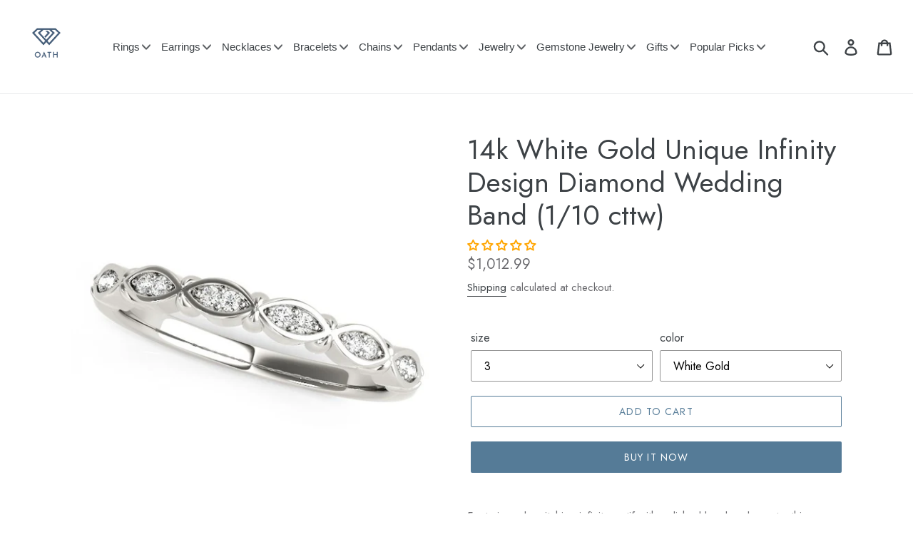

--- FILE ---
content_type: text/html; charset=utf-8
request_url: https://oathjewelry.com/collections/diamond-jewelry/products/14k-white-gold-unique-infinity-design-diamond-wedding-band-1-10-cttw-80840
body_size: 54302
content:















<!doctype html>
<html class="no-js" lang="en">
<head>
  <meta charset="utf-8">
  <meta http-equiv="X-UA-Compatible" content="IE=edge,chrome=1">
  <meta name="viewport" content="width=device-width,initial-scale=1">
  <meta name="theme-color" content="#557b97">
  <link rel="canonical" href="https://oathjewelry.com/products/14k-white-gold-unique-infinity-design-diamond-wedding-band-1-10-cttw-80840"><link rel="shortcut icon" href="//oathjewelry.com/cdn/shop/files/Oath_Jewelry_Favicon_150x150_0898cd7b-a83a-4f19-afeb-044d30a41d1c_32x32.png?v=1732515761" type="image/png"><title>14k White Gold Unique Infinity Design Diamond Wedding Band (1/10 cttw)
&ndash; Oath Jewelry</title><meta name="description" content="Featuring a bewitching infinity motif with polished border elements, this diamond wedding band is absolutely lovely. Crafted in 14k white gold. Ring Information Available Sizes 3 - 9 Metal 14K White Gold Diamond Information Min ct. tw. 0.09 Number Of Diamonds 12 No. of Round Diamonds 12 Shape Round Average Color I Aver"><!-- /snippets/social-meta-tags.liquid -->




<meta property="og:site_name" content="Oath Jewelry">
<meta property="og:url" content="https://oathjewelry.com/products/14k-white-gold-unique-infinity-design-diamond-wedding-band-1-10-cttw-80840">
<meta property="og:title" content="14k White Gold Unique Infinity Design Diamond Wedding Band (1/10 cttw)">
<meta property="og:type" content="product">
<meta property="og:description" content="Featuring a bewitching infinity motif with polished border elements, this diamond wedding band is absolutely lovely. Crafted in 14k white gold. Ring Information Available Sizes 3 - 9 Metal 14K White Gold Diamond Information Min ct. tw. 0.09 Number Of Diamonds 12 No. of Round Diamonds 12 Shape Round Average Color I Aver">

  <meta property="og:price:amount" content="1,012.99">
  <meta property="og:price:currency" content="USD">

<meta property="og:image" content="http://oathjewelry.com/cdn/shop/files/D97808405_1_1200x1200.jpg?v=1755950140">
<meta property="og:image:secure_url" content="https://oathjewelry.com/cdn/shop/files/D97808405_1_1200x1200.jpg?v=1755950140">


  <meta name="twitter:site" content="@oathjewelry">

<meta name="twitter:card" content="summary_large_image">
<meta name="twitter:title" content="14k White Gold Unique Infinity Design Diamond Wedding Band (1/10 cttw)">
<meta name="twitter:description" content="Featuring a bewitching infinity motif with polished border elements, this diamond wedding band is absolutely lovely. Crafted in 14k white gold. Ring Information Available Sizes 3 - 9 Metal 14K White Gold Diamond Information Min ct. tw. 0.09 Number Of Diamonds 12 No. of Round Diamonds 12 Shape Round Average Color I Aver">


  <link href="//oathjewelry.com/cdn/shop/t/14/assets/theme.scss.css?v=129161384169659069181759332944" rel="stylesheet" type="text/css" media="all" />

  <script>
    var theme = {
      strings: {
        addToCart: "Add to cart",
        soldOut: "Sold out",
        unavailable: "Unavailable",
        regularPrice: "Regular price",
        sale: "Sale",
        showMore: "Show More",
        showLess: "Show Less",
        addressError: "Error looking up that address",
        addressNoResults: "No results for that address",
        addressQueryLimit: "You have exceeded the Google API usage limit. Consider upgrading to a \u003ca href=\"https:\/\/developers.google.com\/maps\/premium\/usage-limits\"\u003ePremium Plan\u003c\/a\u003e.",
        authError: "There was a problem authenticating your Google Maps account.",
        newWindow: "Opens in a new window.",
        external: "Opens external website.",
        newWindowExternal: "Opens external website in a new window."
      },
      moneyFormat: "${{amount}}"
    }

    document.documentElement.className = document.documentElement.className.replace('no-js', 'js');
  </script><script src="//oathjewelry.com/cdn/shop/t/14/assets/lazysizes.js?v=68441465964607740661746010723" async="async"></script>
  <script src="//oathjewelry.com/cdn/shop/t/14/assets/vendor.js?v=12001839194546984181746010723" defer="defer"></script>
  <script src="//oathjewelry.com/cdn/shop/t/14/assets/theme.js?v=42151523575475554031746094914" defer="defer"></script>

  
  <script>window.performance && window.performance.mark && window.performance.mark('shopify.content_for_header.start');</script><meta name="google-site-verification" content="vvDvAOOc7WZsI43uPHRpFFieAnOECfxfYD3nU_8_6DY">
<meta name="facebook-domain-verification" content="pyjt2pk1jom69xwnwx7jj35jsbkwxl">
<meta id="shopify-digital-wallet" name="shopify-digital-wallet" content="/9272131662/digital_wallets/dialog">
<link rel="alternate" type="application/json+oembed" href="https://oathjewelry.com/products/14k-white-gold-unique-infinity-design-diamond-wedding-band-1-10-cttw-80840.oembed">
<script async="async" src="/checkouts/internal/preloads.js?locale=en-US"></script>
<script id="shopify-features" type="application/json">{"accessToken":"89a8931a7c1b53fc688d342d13c1b69d","betas":["rich-media-storefront-analytics"],"domain":"oathjewelry.com","predictiveSearch":true,"shopId":9272131662,"locale":"en"}</script>
<script>var Shopify = Shopify || {};
Shopify.shop = "oath-jewelry.myshopify.com";
Shopify.locale = "en";
Shopify.currency = {"active":"USD","rate":"1.0"};
Shopify.country = "US";
Shopify.theme = {"name":"Copy of Live Debut 30-04-2025","id":138618241102,"schema_name":"Debut","schema_version":"11.2.0","theme_store_id":796,"role":"main"};
Shopify.theme.handle = "null";
Shopify.theme.style = {"id":null,"handle":null};
Shopify.cdnHost = "oathjewelry.com/cdn";
Shopify.routes = Shopify.routes || {};
Shopify.routes.root = "/";</script>
<script type="module">!function(o){(o.Shopify=o.Shopify||{}).modules=!0}(window);</script>
<script>!function(o){function n(){var o=[];function n(){o.push(Array.prototype.slice.apply(arguments))}return n.q=o,n}var t=o.Shopify=o.Shopify||{};t.loadFeatures=n(),t.autoloadFeatures=n()}(window);</script>
<script id="shop-js-analytics" type="application/json">{"pageType":"product"}</script>
<script defer="defer" async type="module" src="//oathjewelry.com/cdn/shopifycloud/shop-js/modules/v2/client.init-shop-cart-sync_BdyHc3Nr.en.esm.js"></script>
<script defer="defer" async type="module" src="//oathjewelry.com/cdn/shopifycloud/shop-js/modules/v2/chunk.common_Daul8nwZ.esm.js"></script>
<script type="module">
  await import("//oathjewelry.com/cdn/shopifycloud/shop-js/modules/v2/client.init-shop-cart-sync_BdyHc3Nr.en.esm.js");
await import("//oathjewelry.com/cdn/shopifycloud/shop-js/modules/v2/chunk.common_Daul8nwZ.esm.js");

  window.Shopify.SignInWithShop?.initShopCartSync?.({"fedCMEnabled":true,"windoidEnabled":true});

</script>
<script>(function() {
  var isLoaded = false;
  function asyncLoad() {
    if (isLoaded) return;
    isLoaded = true;
    var urls = ["\/\/cdn.shopify.com\/proxy\/234515597720a7bdba03067609822765508ecc494da7fc5b8f2be76e0b251c5d\/bingshoppingtool-t2app-prod.trafficmanager.net\/uet\/tracking_script?shop=oath-jewelry.myshopify.com\u0026sp-cache-control=cHVibGljLCBtYXgtYWdlPTkwMA","https:\/\/na.shgcdn3.com\/pixel-collector.js?shop=oath-jewelry.myshopify.com"];
    for (var i = 0; i < urls.length; i++) {
      var s = document.createElement('script');
      s.type = 'text/javascript';
      s.async = true;
      s.src = urls[i];
      var x = document.getElementsByTagName('script')[0];
      x.parentNode.insertBefore(s, x);
    }
  };
  if(window.attachEvent) {
    window.attachEvent('onload', asyncLoad);
  } else {
    window.addEventListener('load', asyncLoad, false);
  }
})();</script>
<script id="__st">var __st={"a":9272131662,"offset":-25200,"reqid":"aa868b59-8cd5-4f04-a745-84e9cc66c04a-1769024541","pageurl":"oathjewelry.com\/collections\/diamond-jewelry\/products\/14k-white-gold-unique-infinity-design-diamond-wedding-band-1-10-cttw-80840","u":"149a3b46d6f9","p":"product","rtyp":"product","rid":6857323085902};</script>
<script>window.ShopifyPaypalV4VisibilityTracking = true;</script>
<script id="captcha-bootstrap">!function(){'use strict';const t='contact',e='account',n='new_comment',o=[[t,t],['blogs',n],['comments',n],[t,'customer']],c=[[e,'customer_login'],[e,'guest_login'],[e,'recover_customer_password'],[e,'create_customer']],r=t=>t.map((([t,e])=>`form[action*='/${t}']:not([data-nocaptcha='true']) input[name='form_type'][value='${e}']`)).join(','),a=t=>()=>t?[...document.querySelectorAll(t)].map((t=>t.form)):[];function s(){const t=[...o],e=r(t);return a(e)}const i='password',u='form_key',d=['recaptcha-v3-token','g-recaptcha-response','h-captcha-response',i],f=()=>{try{return window.sessionStorage}catch{return}},m='__shopify_v',_=t=>t.elements[u];function p(t,e,n=!1){try{const o=window.sessionStorage,c=JSON.parse(o.getItem(e)),{data:r}=function(t){const{data:e,action:n}=t;return t[m]||n?{data:e,action:n}:{data:t,action:n}}(c);for(const[e,n]of Object.entries(r))t.elements[e]&&(t.elements[e].value=n);n&&o.removeItem(e)}catch(o){console.error('form repopulation failed',{error:o})}}const l='form_type',E='cptcha';function T(t){t.dataset[E]=!0}const w=window,h=w.document,L='Shopify',v='ce_forms',y='captcha';let A=!1;((t,e)=>{const n=(g='f06e6c50-85a8-45c8-87d0-21a2b65856fe',I='https://cdn.shopify.com/shopifycloud/storefront-forms-hcaptcha/ce_storefront_forms_captcha_hcaptcha.v1.5.2.iife.js',D={infoText:'Protected by hCaptcha',privacyText:'Privacy',termsText:'Terms'},(t,e,n)=>{const o=w[L][v],c=o.bindForm;if(c)return c(t,g,e,D).then(n);var r;o.q.push([[t,g,e,D],n]),r=I,A||(h.body.append(Object.assign(h.createElement('script'),{id:'captcha-provider',async:!0,src:r})),A=!0)});var g,I,D;w[L]=w[L]||{},w[L][v]=w[L][v]||{},w[L][v].q=[],w[L][y]=w[L][y]||{},w[L][y].protect=function(t,e){n(t,void 0,e),T(t)},Object.freeze(w[L][y]),function(t,e,n,w,h,L){const[v,y,A,g]=function(t,e,n){const i=e?o:[],u=t?c:[],d=[...i,...u],f=r(d),m=r(i),_=r(d.filter((([t,e])=>n.includes(e))));return[a(f),a(m),a(_),s()]}(w,h,L),I=t=>{const e=t.target;return e instanceof HTMLFormElement?e:e&&e.form},D=t=>v().includes(t);t.addEventListener('submit',(t=>{const e=I(t);if(!e)return;const n=D(e)&&!e.dataset.hcaptchaBound&&!e.dataset.recaptchaBound,o=_(e),c=g().includes(e)&&(!o||!o.value);(n||c)&&t.preventDefault(),c&&!n&&(function(t){try{if(!f())return;!function(t){const e=f();if(!e)return;const n=_(t);if(!n)return;const o=n.value;o&&e.removeItem(o)}(t);const e=Array.from(Array(32),(()=>Math.random().toString(36)[2])).join('');!function(t,e){_(t)||t.append(Object.assign(document.createElement('input'),{type:'hidden',name:u})),t.elements[u].value=e}(t,e),function(t,e){const n=f();if(!n)return;const o=[...t.querySelectorAll(`input[type='${i}']`)].map((({name:t})=>t)),c=[...d,...o],r={};for(const[a,s]of new FormData(t).entries())c.includes(a)||(r[a]=s);n.setItem(e,JSON.stringify({[m]:1,action:t.action,data:r}))}(t,e)}catch(e){console.error('failed to persist form',e)}}(e),e.submit())}));const S=(t,e)=>{t&&!t.dataset[E]&&(n(t,e.some((e=>e===t))),T(t))};for(const o of['focusin','change'])t.addEventListener(o,(t=>{const e=I(t);D(e)&&S(e,y())}));const B=e.get('form_key'),M=e.get(l),P=B&&M;t.addEventListener('DOMContentLoaded',(()=>{const t=y();if(P)for(const e of t)e.elements[l].value===M&&p(e,B);[...new Set([...A(),...v().filter((t=>'true'===t.dataset.shopifyCaptcha))])].forEach((e=>S(e,t)))}))}(h,new URLSearchParams(w.location.search),n,t,e,['guest_login'])})(!0,!0)}();</script>
<script integrity="sha256-4kQ18oKyAcykRKYeNunJcIwy7WH5gtpwJnB7kiuLZ1E=" data-source-attribution="shopify.loadfeatures" defer="defer" src="//oathjewelry.com/cdn/shopifycloud/storefront/assets/storefront/load_feature-a0a9edcb.js" crossorigin="anonymous"></script>
<script data-source-attribution="shopify.dynamic_checkout.dynamic.init">var Shopify=Shopify||{};Shopify.PaymentButton=Shopify.PaymentButton||{isStorefrontPortableWallets:!0,init:function(){window.Shopify.PaymentButton.init=function(){};var t=document.createElement("script");t.src="https://oathjewelry.com/cdn/shopifycloud/portable-wallets/latest/portable-wallets.en.js",t.type="module",document.head.appendChild(t)}};
</script>
<script data-source-attribution="shopify.dynamic_checkout.buyer_consent">
  function portableWalletsHideBuyerConsent(e){var t=document.getElementById("shopify-buyer-consent"),n=document.getElementById("shopify-subscription-policy-button");t&&n&&(t.classList.add("hidden"),t.setAttribute("aria-hidden","true"),n.removeEventListener("click",e))}function portableWalletsShowBuyerConsent(e){var t=document.getElementById("shopify-buyer-consent"),n=document.getElementById("shopify-subscription-policy-button");t&&n&&(t.classList.remove("hidden"),t.removeAttribute("aria-hidden"),n.addEventListener("click",e))}window.Shopify?.PaymentButton&&(window.Shopify.PaymentButton.hideBuyerConsent=portableWalletsHideBuyerConsent,window.Shopify.PaymentButton.showBuyerConsent=portableWalletsShowBuyerConsent);
</script>
<script>
  function portableWalletsCleanup(e){e&&e.src&&console.error("Failed to load portable wallets script "+e.src);var t=document.querySelectorAll("shopify-accelerated-checkout .shopify-payment-button__skeleton, shopify-accelerated-checkout-cart .wallet-cart-button__skeleton"),e=document.getElementById("shopify-buyer-consent");for(let e=0;e<t.length;e++)t[e].remove();e&&e.remove()}function portableWalletsNotLoadedAsModule(e){e instanceof ErrorEvent&&"string"==typeof e.message&&e.message.includes("import.meta")&&"string"==typeof e.filename&&e.filename.includes("portable-wallets")&&(window.removeEventListener("error",portableWalletsNotLoadedAsModule),window.Shopify.PaymentButton.failedToLoad=e,"loading"===document.readyState?document.addEventListener("DOMContentLoaded",window.Shopify.PaymentButton.init):window.Shopify.PaymentButton.init())}window.addEventListener("error",portableWalletsNotLoadedAsModule);
</script>

<script type="module" src="https://oathjewelry.com/cdn/shopifycloud/portable-wallets/latest/portable-wallets.en.js" onError="portableWalletsCleanup(this)" crossorigin="anonymous"></script>
<script nomodule>
  document.addEventListener("DOMContentLoaded", portableWalletsCleanup);
</script>

<link id="shopify-accelerated-checkout-styles" rel="stylesheet" media="screen" href="https://oathjewelry.com/cdn/shopifycloud/portable-wallets/latest/accelerated-checkout-backwards-compat.css" crossorigin="anonymous">
<style id="shopify-accelerated-checkout-cart">
        #shopify-buyer-consent {
  margin-top: 1em;
  display: inline-block;
  width: 100%;
}

#shopify-buyer-consent.hidden {
  display: none;
}

#shopify-subscription-policy-button {
  background: none;
  border: none;
  padding: 0;
  text-decoration: underline;
  font-size: inherit;
  cursor: pointer;
}

#shopify-subscription-policy-button::before {
  box-shadow: none;
}

      </style>

<script>window.performance && window.performance.mark && window.performance.mark('shopify.content_for_header.end');</script>
  





  <script type="text/javascript">
    
      window.__shgMoneyFormat = window.__shgMoneyFormat || {"USD":{"currency":"USD","currency_symbol":"$","currency_symbol_location":"left","decimal_places":2,"decimal_separator":".","thousands_separator":","}};
    
    window.__shgCurrentCurrencyCode = window.__shgCurrentCurrencyCode || {
      currency: "USD",
      currency_symbol: "$",
      decimal_separator: ".",
      thousands_separator: ",",
      decimal_places: 2,
      currency_symbol_location: "left"
    };
  </script>



 

<script>window.__pagefly_analytics_settings__={"acceptTracking":true};</script>
 
  

<script type="text/javascript">
  
    window.SHG_CUSTOMER = null;
  
</script>







   <link rel="stylesheet" href="//oathjewelry.com/cdn/shop/t/14/assets/header-mega-menu.css?v=118866595060166907601750419097" type="text/css" />
<!-- BEGIN app block: shopify://apps/judge-me-reviews/blocks/judgeme_core/61ccd3b1-a9f2-4160-9fe9-4fec8413e5d8 --><!-- Start of Judge.me Core -->






<link rel="dns-prefetch" href="https://cdnwidget.judge.me">
<link rel="dns-prefetch" href="https://cdn.judge.me">
<link rel="dns-prefetch" href="https://cdn1.judge.me">
<link rel="dns-prefetch" href="https://api.judge.me">

<script data-cfasync='false' class='jdgm-settings-script'>window.jdgmSettings={"pagination":5,"disable_web_reviews":false,"badge_no_review_text":"No reviews","badge_n_reviews_text":"{{ n }} review/reviews","hide_badge_preview_if_no_reviews":false,"badge_hide_text":true,"enforce_center_preview_badge":false,"widget_title":"Customer Reviews","widget_open_form_text":"Write a review","widget_close_form_text":"Cancel review","widget_refresh_page_text":"Refresh page","widget_summary_text":"Based on {{ number_of_reviews }} review/reviews","widget_no_review_text":"Be the first to write a review","widget_name_field_text":"Display name","widget_verified_name_field_text":"Verified Name (public)","widget_name_placeholder_text":"Display name","widget_required_field_error_text":"This field is required.","widget_email_field_text":"Email address","widget_verified_email_field_text":"Verified Email (private, can not be edited)","widget_email_placeholder_text":"Your email address","widget_email_field_error_text":"Please enter a valid email address.","widget_rating_field_text":"Rating","widget_review_title_field_text":"Review Title","widget_review_title_placeholder_text":"Give your review a title","widget_review_body_field_text":"Review content","widget_review_body_placeholder_text":"Start writing here...","widget_pictures_field_text":"Picture/Video (optional)","widget_submit_review_text":"Submit Review","widget_submit_verified_review_text":"Submit Verified Review","widget_submit_success_msg_with_auto_publish":"Thank you! Please refresh the page in a few moments to see your review. You can remove or edit your review by logging into \u003ca href='https://judge.me/login' target='_blank' rel='nofollow noopener'\u003eJudge.me\u003c/a\u003e","widget_submit_success_msg_no_auto_publish":"Thank you! Your review will be published as soon as it is approved by the shop admin. You can remove or edit your review by logging into \u003ca href='https://judge.me/login' target='_blank' rel='nofollow noopener'\u003eJudge.me\u003c/a\u003e","widget_show_default_reviews_out_of_total_text":"Showing {{ n_reviews_shown }} out of {{ n_reviews }} reviews.","widget_show_all_link_text":"Show all","widget_show_less_link_text":"Show less","widget_author_said_text":"{{ reviewer_name }} said:","widget_days_text":"{{ n }} days ago","widget_weeks_text":"{{ n }} week/weeks ago","widget_months_text":"{{ n }} month/months ago","widget_years_text":"{{ n }} year/years ago","widget_yesterday_text":"Yesterday","widget_today_text":"Today","widget_replied_text":"\u003e\u003e {{ shop_name }} replied:","widget_read_more_text":"Read more","widget_reviewer_name_as_initial":"","widget_rating_filter_color":"#fbcd0a","widget_rating_filter_see_all_text":"See all reviews","widget_sorting_most_recent_text":"Most Recent","widget_sorting_highest_rating_text":"Highest Rating","widget_sorting_lowest_rating_text":"Lowest Rating","widget_sorting_with_pictures_text":"Only Pictures","widget_sorting_most_helpful_text":"Most Helpful","widget_open_question_form_text":"Ask a question","widget_reviews_subtab_text":"Reviews","widget_questions_subtab_text":"Questions","widget_question_label_text":"Question","widget_answer_label_text":"Answer","widget_question_placeholder_text":"Write your question here","widget_submit_question_text":"Submit Question","widget_question_submit_success_text":"Thank you for your question! We will notify you once it gets answered.","verified_badge_text":"Verified","verified_badge_bg_color":"","verified_badge_text_color":"","verified_badge_placement":"left-of-reviewer-name","widget_review_max_height":"","widget_hide_border":false,"widget_social_share":false,"widget_thumb":false,"widget_review_location_show":false,"widget_location_format":"","all_reviews_include_out_of_store_products":true,"all_reviews_out_of_store_text":"(out of store)","all_reviews_pagination":100,"all_reviews_product_name_prefix_text":"about","enable_review_pictures":true,"enable_question_anwser":false,"widget_theme":"default","review_date_format":"mm/dd/yyyy","default_sort_method":"most-recent","widget_product_reviews_subtab_text":"Product Reviews","widget_shop_reviews_subtab_text":"Shop Reviews","widget_other_products_reviews_text":"Reviews for other products","widget_store_reviews_subtab_text":"Store reviews","widget_no_store_reviews_text":"This store hasn't received any reviews yet","widget_web_restriction_product_reviews_text":"This product hasn't received any reviews yet","widget_no_items_text":"No items found","widget_show_more_text":"Show more","widget_write_a_store_review_text":"Write a Store Review","widget_other_languages_heading":"Reviews in Other Languages","widget_translate_review_text":"Translate review to {{ language }}","widget_translating_review_text":"Translating...","widget_show_original_translation_text":"Show original ({{ language }})","widget_translate_review_failed_text":"Review couldn't be translated.","widget_translate_review_retry_text":"Retry","widget_translate_review_try_again_later_text":"Try again later","show_product_url_for_grouped_product":false,"widget_sorting_pictures_first_text":"Pictures First","show_pictures_on_all_rev_page_mobile":false,"show_pictures_on_all_rev_page_desktop":false,"floating_tab_hide_mobile_install_preference":false,"floating_tab_button_name":"★ Reviews","floating_tab_title":"Let customers speak for us","floating_tab_button_color":"","floating_tab_button_background_color":"","floating_tab_url":"","floating_tab_url_enabled":false,"floating_tab_tab_style":"text","all_reviews_text_badge_text":"Customers rate us {{ shop.metafields.judgeme.all_reviews_rating | round: 1 }}/5 based on {{ shop.metafields.judgeme.all_reviews_count }} reviews.","all_reviews_text_badge_text_branded_style":"{{ shop.metafields.judgeme.all_reviews_rating | round: 1 }} out of 5 stars based on {{ shop.metafields.judgeme.all_reviews_count }} reviews","is_all_reviews_text_badge_a_link":false,"show_stars_for_all_reviews_text_badge":false,"all_reviews_text_badge_url":"","all_reviews_text_style":"branded","all_reviews_text_color_style":"judgeme_brand_color","all_reviews_text_color":"#108474","all_reviews_text_show_jm_brand":false,"featured_carousel_show_header":true,"featured_carousel_title":"Let customers speak for us","testimonials_carousel_title":"Customers are saying","videos_carousel_title":"Real customer stories","cards_carousel_title":"Customers are saying","featured_carousel_count_text":"from {{ n }} reviews","featured_carousel_add_link_to_all_reviews_page":false,"featured_carousel_url":"","featured_carousel_show_images":true,"featured_carousel_autoslide_interval":5,"featured_carousel_arrows_on_the_sides":false,"featured_carousel_height":250,"featured_carousel_width":80,"featured_carousel_image_size":0,"featured_carousel_image_height":250,"featured_carousel_arrow_color":"#eeeeee","verified_count_badge_style":"branded","verified_count_badge_orientation":"horizontal","verified_count_badge_color_style":"judgeme_brand_color","verified_count_badge_color":"#108474","is_verified_count_badge_a_link":false,"verified_count_badge_url":"","verified_count_badge_show_jm_brand":true,"widget_rating_preset_default":5,"widget_first_sub_tab":"product-reviews","widget_show_histogram":true,"widget_histogram_use_custom_color":false,"widget_pagination_use_custom_color":false,"widget_star_use_custom_color":false,"widget_verified_badge_use_custom_color":false,"widget_write_review_use_custom_color":false,"picture_reminder_submit_button":"Upload Pictures","enable_review_videos":false,"mute_video_by_default":false,"widget_sorting_videos_first_text":"Videos First","widget_review_pending_text":"Pending","featured_carousel_items_for_large_screen":3,"social_share_options_order":"Facebook,Twitter","remove_microdata_snippet":false,"disable_json_ld":false,"enable_json_ld_products":false,"preview_badge_show_question_text":false,"preview_badge_no_question_text":"No questions","preview_badge_n_question_text":"{{ number_of_questions }} question/questions","qa_badge_show_icon":false,"qa_badge_position":"same-row","remove_judgeme_branding":true,"widget_add_search_bar":false,"widget_search_bar_placeholder":"Search","widget_sorting_verified_only_text":"Verified only","featured_carousel_theme":"default","featured_carousel_show_rating":true,"featured_carousel_show_title":true,"featured_carousel_show_body":true,"featured_carousel_show_date":false,"featured_carousel_show_reviewer":true,"featured_carousel_show_product":false,"featured_carousel_header_background_color":"#108474","featured_carousel_header_text_color":"#ffffff","featured_carousel_name_product_separator":"reviewed","featured_carousel_full_star_background":"#108474","featured_carousel_empty_star_background":"#dadada","featured_carousel_vertical_theme_background":"#f9fafb","featured_carousel_verified_badge_enable":true,"featured_carousel_verified_badge_color":"#108474","featured_carousel_border_style":"round","featured_carousel_review_line_length_limit":3,"featured_carousel_more_reviews_button_text":"Read more reviews","featured_carousel_view_product_button_text":"View product","all_reviews_page_load_reviews_on":"scroll","all_reviews_page_load_more_text":"Load More Reviews","disable_fb_tab_reviews":false,"enable_ajax_cdn_cache":false,"widget_advanced_speed_features":5,"widget_public_name_text":"displayed publicly like","default_reviewer_name":"John Smith","default_reviewer_name_has_non_latin":true,"widget_reviewer_anonymous":"Anonymous","medals_widget_title":"Judge.me Review Medals","medals_widget_background_color":"#f9fafb","medals_widget_position":"footer_all_pages","medals_widget_border_color":"#f9fafb","medals_widget_verified_text_position":"left","medals_widget_use_monochromatic_version":false,"medals_widget_elements_color":"#108474","show_reviewer_avatar":true,"widget_invalid_yt_video_url_error_text":"Not a YouTube video URL","widget_max_length_field_error_text":"Please enter no more than {0} characters.","widget_show_country_flag":false,"widget_show_collected_via_shop_app":true,"widget_verified_by_shop_badge_style":"light","widget_verified_by_shop_text":"Verified by Shop","widget_show_photo_gallery":false,"widget_load_with_code_splitting":true,"widget_ugc_install_preference":false,"widget_ugc_title":"Made by us, Shared by you","widget_ugc_subtitle":"Tag us to see your picture featured in our page","widget_ugc_arrows_color":"#ffffff","widget_ugc_primary_button_text":"Buy Now","widget_ugc_primary_button_background_color":"#108474","widget_ugc_primary_button_text_color":"#ffffff","widget_ugc_primary_button_border_width":"0","widget_ugc_primary_button_border_style":"none","widget_ugc_primary_button_border_color":"#108474","widget_ugc_primary_button_border_radius":"25","widget_ugc_secondary_button_text":"Load More","widget_ugc_secondary_button_background_color":"#ffffff","widget_ugc_secondary_button_text_color":"#108474","widget_ugc_secondary_button_border_width":"2","widget_ugc_secondary_button_border_style":"solid","widget_ugc_secondary_button_border_color":"#108474","widget_ugc_secondary_button_border_radius":"25","widget_ugc_reviews_button_text":"View Reviews","widget_ugc_reviews_button_background_color":"#ffffff","widget_ugc_reviews_button_text_color":"#108474","widget_ugc_reviews_button_border_width":"2","widget_ugc_reviews_button_border_style":"solid","widget_ugc_reviews_button_border_color":"#108474","widget_ugc_reviews_button_border_radius":"25","widget_ugc_reviews_button_link_to":"judgeme-reviews-page","widget_ugc_show_post_date":true,"widget_ugc_max_width":"800","widget_rating_metafield_value_type":true,"widget_primary_color":"#FFA500","widget_enable_secondary_color":false,"widget_secondary_color":"#edf5f5","widget_summary_average_rating_text":"{{ average_rating }} out of 5","widget_media_grid_title":"Customer photos \u0026 videos","widget_media_grid_see_more_text":"See more","widget_round_style":false,"widget_show_product_medals":true,"widget_verified_by_judgeme_text":"Verified by Judge.me","widget_show_store_medals":true,"widget_verified_by_judgeme_text_in_store_medals":"Verified by Judge.me","widget_media_field_exceed_quantity_message":"Sorry, we can only accept {{ max_media }} for one review.","widget_media_field_exceed_limit_message":"{{ file_name }} is too large, please select a {{ media_type }} less than {{ size_limit }}MB.","widget_review_submitted_text":"Review Submitted!","widget_question_submitted_text":"Question Submitted!","widget_close_form_text_question":"Cancel","widget_write_your_answer_here_text":"Write your answer here","widget_enabled_branded_link":true,"widget_show_collected_by_judgeme":false,"widget_reviewer_name_color":"","widget_write_review_text_color":"","widget_write_review_bg_color":"","widget_collected_by_judgeme_text":"collected by Judge.me","widget_pagination_type":"standard","widget_load_more_text":"Load More","widget_load_more_color":"#108474","widget_full_review_text":"Full Review","widget_read_more_reviews_text":"Read More Reviews","widget_read_questions_text":"Read Questions","widget_questions_and_answers_text":"Questions \u0026 Answers","widget_verified_by_text":"Verified by","widget_verified_text":"Verified","widget_number_of_reviews_text":"{{ number_of_reviews }} reviews","widget_back_button_text":"Back","widget_next_button_text":"Next","widget_custom_forms_filter_button":"Filters","custom_forms_style":"horizontal","widget_show_review_information":false,"how_reviews_are_collected":"How reviews are collected?","widget_show_review_keywords":false,"widget_gdpr_statement":"How we use your data: We'll only contact you about the review you left, and only if necessary. By submitting your review, you agree to Judge.me's \u003ca href='https://judge.me/terms' target='_blank' rel='nofollow noopener'\u003eterms\u003c/a\u003e, \u003ca href='https://judge.me/privacy' target='_blank' rel='nofollow noopener'\u003eprivacy\u003c/a\u003e and \u003ca href='https://judge.me/content-policy' target='_blank' rel='nofollow noopener'\u003econtent\u003c/a\u003e policies.","widget_multilingual_sorting_enabled":false,"widget_translate_review_content_enabled":false,"widget_translate_review_content_method":"manual","popup_widget_review_selection":"automatically_with_pictures","popup_widget_round_border_style":true,"popup_widget_show_title":true,"popup_widget_show_body":true,"popup_widget_show_reviewer":false,"popup_widget_show_product":true,"popup_widget_show_pictures":true,"popup_widget_use_review_picture":true,"popup_widget_show_on_home_page":true,"popup_widget_show_on_product_page":true,"popup_widget_show_on_collection_page":true,"popup_widget_show_on_cart_page":true,"popup_widget_position":"bottom_left","popup_widget_first_review_delay":5,"popup_widget_duration":5,"popup_widget_interval":5,"popup_widget_review_count":5,"popup_widget_hide_on_mobile":true,"review_snippet_widget_round_border_style":true,"review_snippet_widget_card_color":"#FFFFFF","review_snippet_widget_slider_arrows_background_color":"#FFFFFF","review_snippet_widget_slider_arrows_color":"#000000","review_snippet_widget_star_color":"#108474","show_product_variant":false,"all_reviews_product_variant_label_text":"Variant: ","widget_show_verified_branding":true,"widget_ai_summary_title":"Customers say","widget_ai_summary_disclaimer":"AI-powered review summary based on recent customer reviews","widget_show_ai_summary":false,"widget_show_ai_summary_bg":false,"widget_show_review_title_input":true,"redirect_reviewers_invited_via_email":"external_form","request_store_review_after_product_review":false,"request_review_other_products_in_order":false,"review_form_color_scheme":"default","review_form_corner_style":"square","review_form_star_color":{},"review_form_text_color":"#333333","review_form_background_color":"#ffffff","review_form_field_background_color":"#fafafa","review_form_button_color":{},"review_form_button_text_color":"#ffffff","review_form_modal_overlay_color":"#000000","review_content_screen_title_text":"How would you rate this product?","review_content_introduction_text":"We would love it if you would share a bit about your experience.","store_review_form_title_text":"How would you rate this store?","store_review_form_introduction_text":"We would love it if you would share a bit about your experience.","show_review_guidance_text":true,"one_star_review_guidance_text":"Poor","five_star_review_guidance_text":"Great","customer_information_screen_title_text":"About you","customer_information_introduction_text":"Please tell us more about you.","custom_questions_screen_title_text":"Your experience in more detail","custom_questions_introduction_text":"Here are a few questions to help us understand more about your experience.","review_submitted_screen_title_text":"Thanks for your review!","review_submitted_screen_thank_you_text":"We are processing it and it will appear on the store soon.","review_submitted_screen_email_verification_text":"Please confirm your email by clicking the link we just sent you. This helps us keep reviews authentic.","review_submitted_request_store_review_text":"Would you like to share your experience of shopping with us?","review_submitted_review_other_products_text":"Would you like to review these products?","store_review_screen_title_text":"Would you like to share your experience of shopping with us?","store_review_introduction_text":"We value your feedback and use it to improve. Please share any thoughts or suggestions you have.","reviewer_media_screen_title_picture_text":"Share a picture","reviewer_media_introduction_picture_text":"Upload a photo to support your review.","reviewer_media_screen_title_video_text":"Share a video","reviewer_media_introduction_video_text":"Upload a video to support your review.","reviewer_media_screen_title_picture_or_video_text":"Share a picture or video","reviewer_media_introduction_picture_or_video_text":"Upload a photo or video to support your review.","reviewer_media_youtube_url_text":"Paste your Youtube URL here","advanced_settings_next_step_button_text":"Next","advanced_settings_close_review_button_text":"Close","modal_write_review_flow":false,"write_review_flow_required_text":"Required","write_review_flow_privacy_message_text":"We respect your privacy.","write_review_flow_anonymous_text":"Post review as anonymous","write_review_flow_visibility_text":"This won't be visible to other customers.","write_review_flow_multiple_selection_help_text":"Select as many as you like","write_review_flow_single_selection_help_text":"Select one option","write_review_flow_required_field_error_text":"This field is required","write_review_flow_invalid_email_error_text":"Please enter a valid email address","write_review_flow_max_length_error_text":"Max. {{ max_length }} characters.","write_review_flow_media_upload_text":"\u003cb\u003eClick to upload\u003c/b\u003e or drag and drop","write_review_flow_gdpr_statement":"We'll only contact you about your review if necessary. By submitting your review, you agree to our \u003ca href='https://judge.me/terms' target='_blank' rel='nofollow noopener'\u003eterms and conditions\u003c/a\u003e and \u003ca href='https://judge.me/privacy' target='_blank' rel='nofollow noopener'\u003eprivacy policy\u003c/a\u003e.","rating_only_reviews_enabled":false,"show_negative_reviews_help_screen":false,"new_review_flow_help_screen_rating_threshold":3,"negative_review_resolution_screen_title_text":"Tell us more","negative_review_resolution_text":"Your experience matters to us. If there were issues with your purchase, we're here to help. Feel free to reach out to us, we'd love the opportunity to make things right.","negative_review_resolution_button_text":"Contact us","negative_review_resolution_proceed_with_review_text":"Leave a review","negative_review_resolution_subject":"Issue with purchase from {{ shop_name }}.{{ order_name }}","preview_badge_collection_page_install_status":false,"widget_review_custom_css":"","preview_badge_custom_css":"","preview_badge_stars_count":"5-stars","featured_carousel_custom_css":"","floating_tab_custom_css":"","all_reviews_widget_custom_css":"","medals_widget_custom_css":"","verified_badge_custom_css":"","all_reviews_text_custom_css":"","transparency_badges_collected_via_store_invite":false,"transparency_badges_from_another_provider":false,"transparency_badges_collected_from_store_visitor":false,"transparency_badges_collected_by_verified_review_provider":false,"transparency_badges_earned_reward":false,"transparency_badges_collected_via_store_invite_text":"Review collected via store invitation","transparency_badges_from_another_provider_text":"Review collected from another provider","transparency_badges_collected_from_store_visitor_text":"Review collected from a store visitor","transparency_badges_written_in_google_text":"Review written in Google","transparency_badges_written_in_etsy_text":"Review written in Etsy","transparency_badges_written_in_shop_app_text":"Review written in Shop App","transparency_badges_earned_reward_text":"Review earned a reward for future purchase","product_review_widget_per_page":10,"widget_store_review_label_text":"Review about the store","checkout_comment_extension_title_on_product_page":"Customer Comments","checkout_comment_extension_num_latest_comment_show":5,"checkout_comment_extension_format":"name_and_timestamp","checkout_comment_customer_name":"last_initial","checkout_comment_comment_notification":true,"preview_badge_collection_page_install_preference":false,"preview_badge_home_page_install_preference":false,"preview_badge_product_page_install_preference":false,"review_widget_install_preference":"","review_carousel_install_preference":false,"floating_reviews_tab_install_preference":"none","verified_reviews_count_badge_install_preference":false,"all_reviews_text_install_preference":false,"review_widget_best_location":false,"judgeme_medals_install_preference":false,"review_widget_revamp_enabled":false,"review_widget_qna_enabled":false,"review_widget_header_theme":"minimal","review_widget_widget_title_enabled":true,"review_widget_header_text_size":"medium","review_widget_header_text_weight":"regular","review_widget_average_rating_style":"compact","review_widget_bar_chart_enabled":true,"review_widget_bar_chart_type":"numbers","review_widget_bar_chart_style":"standard","review_widget_expanded_media_gallery_enabled":false,"review_widget_reviews_section_theme":"standard","review_widget_image_style":"thumbnails","review_widget_review_image_ratio":"square","review_widget_stars_size":"medium","review_widget_verified_badge":"standard_text","review_widget_review_title_text_size":"medium","review_widget_review_text_size":"medium","review_widget_review_text_length":"medium","review_widget_number_of_columns_desktop":3,"review_widget_carousel_transition_speed":5,"review_widget_custom_questions_answers_display":"always","review_widget_button_text_color":"#FFFFFF","review_widget_text_color":"#000000","review_widget_lighter_text_color":"#7B7B7B","review_widget_corner_styling":"soft","review_widget_review_word_singular":"review","review_widget_review_word_plural":"reviews","review_widget_voting_label":"Helpful?","review_widget_shop_reply_label":"Reply from {{ shop_name }}:","review_widget_filters_title":"Filters","qna_widget_question_word_singular":"Question","qna_widget_question_word_plural":"Questions","qna_widget_answer_reply_label":"Answer from {{ answerer_name }}:","qna_content_screen_title_text":"Ask a question about this product","qna_widget_question_required_field_error_text":"Please enter your question.","qna_widget_flow_gdpr_statement":"We'll only contact you about your question if necessary. By submitting your question, you agree to our \u003ca href='https://judge.me/terms' target='_blank' rel='nofollow noopener'\u003eterms and conditions\u003c/a\u003e and \u003ca href='https://judge.me/privacy' target='_blank' rel='nofollow noopener'\u003eprivacy policy\u003c/a\u003e.","qna_widget_question_submitted_text":"Thanks for your question!","qna_widget_close_form_text_question":"Close","qna_widget_question_submit_success_text":"We’ll notify you by email when your question is answered.","all_reviews_widget_v2025_enabled":false,"all_reviews_widget_v2025_header_theme":"default","all_reviews_widget_v2025_widget_title_enabled":true,"all_reviews_widget_v2025_header_text_size":"medium","all_reviews_widget_v2025_header_text_weight":"regular","all_reviews_widget_v2025_average_rating_style":"compact","all_reviews_widget_v2025_bar_chart_enabled":true,"all_reviews_widget_v2025_bar_chart_type":"numbers","all_reviews_widget_v2025_bar_chart_style":"standard","all_reviews_widget_v2025_expanded_media_gallery_enabled":false,"all_reviews_widget_v2025_show_store_medals":true,"all_reviews_widget_v2025_show_photo_gallery":true,"all_reviews_widget_v2025_show_review_keywords":false,"all_reviews_widget_v2025_show_ai_summary":false,"all_reviews_widget_v2025_show_ai_summary_bg":false,"all_reviews_widget_v2025_add_search_bar":false,"all_reviews_widget_v2025_default_sort_method":"most-recent","all_reviews_widget_v2025_reviews_per_page":10,"all_reviews_widget_v2025_reviews_section_theme":"default","all_reviews_widget_v2025_image_style":"thumbnails","all_reviews_widget_v2025_review_image_ratio":"square","all_reviews_widget_v2025_stars_size":"medium","all_reviews_widget_v2025_verified_badge":"bold_badge","all_reviews_widget_v2025_review_title_text_size":"medium","all_reviews_widget_v2025_review_text_size":"medium","all_reviews_widget_v2025_review_text_length":"medium","all_reviews_widget_v2025_number_of_columns_desktop":3,"all_reviews_widget_v2025_carousel_transition_speed":5,"all_reviews_widget_v2025_custom_questions_answers_display":"always","all_reviews_widget_v2025_show_product_variant":false,"all_reviews_widget_v2025_show_reviewer_avatar":true,"all_reviews_widget_v2025_reviewer_name_as_initial":"","all_reviews_widget_v2025_review_location_show":false,"all_reviews_widget_v2025_location_format":"","all_reviews_widget_v2025_show_country_flag":false,"all_reviews_widget_v2025_verified_by_shop_badge_style":"light","all_reviews_widget_v2025_social_share":false,"all_reviews_widget_v2025_social_share_options_order":"Facebook,Twitter,LinkedIn,Pinterest","all_reviews_widget_v2025_pagination_type":"standard","all_reviews_widget_v2025_button_text_color":"#FFFFFF","all_reviews_widget_v2025_text_color":"#000000","all_reviews_widget_v2025_lighter_text_color":"#7B7B7B","all_reviews_widget_v2025_corner_styling":"soft","all_reviews_widget_v2025_title":"Customer reviews","all_reviews_widget_v2025_ai_summary_title":"Customers say about this store","all_reviews_widget_v2025_no_review_text":"Be the first to write a review","platform":"shopify","branding_url":"https://app.judge.me/reviews","branding_text":"Powered by Judge.me","locale":"en","reply_name":"Oath Jewelry","widget_version":"3.0","footer":true,"autopublish":true,"review_dates":true,"enable_custom_form":false,"shop_locale":"en","enable_multi_locales_translations":false,"show_review_title_input":true,"review_verification_email_status":"always","can_be_branded":false,"reply_name_text":"Oath Jewelry"};</script> <style class='jdgm-settings-style'>.jdgm-xx{left:0}:root{--jdgm-primary-color: orange;--jdgm-secondary-color: rgba(255,165,0,0.1);--jdgm-star-color: orange;--jdgm-write-review-text-color: white;--jdgm-write-review-bg-color: #FFA500;--jdgm-paginate-color: orange;--jdgm-border-radius: 0;--jdgm-reviewer-name-color: #FFA500}.jdgm-histogram__bar-content{background-color:orange}.jdgm-rev[data-verified-buyer=true] .jdgm-rev__icon.jdgm-rev__icon:after,.jdgm-rev__buyer-badge.jdgm-rev__buyer-badge{color:white;background-color:orange}.jdgm-review-widget--small .jdgm-gallery.jdgm-gallery .jdgm-gallery__thumbnail-link:nth-child(8) .jdgm-gallery__thumbnail-wrapper.jdgm-gallery__thumbnail-wrapper:before{content:"See more"}@media only screen and (min-width: 768px){.jdgm-gallery.jdgm-gallery .jdgm-gallery__thumbnail-link:nth-child(8) .jdgm-gallery__thumbnail-wrapper.jdgm-gallery__thumbnail-wrapper:before{content:"See more"}}.jdgm-prev-badge__text{display:none !important}.jdgm-author-all-initials{display:none !important}.jdgm-author-last-initial{display:none !important}.jdgm-rev-widg__title{visibility:hidden}.jdgm-rev-widg__summary-text{visibility:hidden}.jdgm-prev-badge__text{visibility:hidden}.jdgm-rev__prod-link-prefix:before{content:'about'}.jdgm-rev__variant-label:before{content:'Variant: '}.jdgm-rev__out-of-store-text:before{content:'(out of store)'}@media only screen and (min-width: 768px){.jdgm-rev__pics .jdgm-rev_all-rev-page-picture-separator,.jdgm-rev__pics .jdgm-rev__product-picture{display:none}}@media only screen and (max-width: 768px){.jdgm-rev__pics .jdgm-rev_all-rev-page-picture-separator,.jdgm-rev__pics .jdgm-rev__product-picture{display:none}}.jdgm-preview-badge[data-template="product"]{display:none !important}.jdgm-preview-badge[data-template="collection"]{display:none !important}.jdgm-preview-badge[data-template="index"]{display:none !important}.jdgm-review-widget[data-from-snippet="true"]{display:none !important}.jdgm-verified-count-badget[data-from-snippet="true"]{display:none !important}.jdgm-carousel-wrapper[data-from-snippet="true"]{display:none !important}.jdgm-all-reviews-text[data-from-snippet="true"]{display:none !important}.jdgm-medals-section[data-from-snippet="true"]{display:none !important}.jdgm-ugc-media-wrapper[data-from-snippet="true"]{display:none !important}.jdgm-rev__transparency-badge[data-badge-type="review_collected_via_store_invitation"]{display:none !important}.jdgm-rev__transparency-badge[data-badge-type="review_collected_from_another_provider"]{display:none !important}.jdgm-rev__transparency-badge[data-badge-type="review_collected_from_store_visitor"]{display:none !important}.jdgm-rev__transparency-badge[data-badge-type="review_written_in_etsy"]{display:none !important}.jdgm-rev__transparency-badge[data-badge-type="review_written_in_google_business"]{display:none !important}.jdgm-rev__transparency-badge[data-badge-type="review_written_in_shop_app"]{display:none !important}.jdgm-rev__transparency-badge[data-badge-type="review_earned_for_future_purchase"]{display:none !important}.jdgm-review-snippet-widget .jdgm-rev-snippet-widget__cards-container .jdgm-rev-snippet-card{border-radius:8px;background:#fff}.jdgm-review-snippet-widget .jdgm-rev-snippet-widget__cards-container .jdgm-rev-snippet-card__rev-rating .jdgm-star{color:#108474}.jdgm-review-snippet-widget .jdgm-rev-snippet-widget__prev-btn,.jdgm-review-snippet-widget .jdgm-rev-snippet-widget__next-btn{border-radius:50%;background:#fff}.jdgm-review-snippet-widget .jdgm-rev-snippet-widget__prev-btn>svg,.jdgm-review-snippet-widget .jdgm-rev-snippet-widget__next-btn>svg{fill:#000}.jdgm-full-rev-modal.rev-snippet-widget .jm-mfp-container .jm-mfp-content,.jdgm-full-rev-modal.rev-snippet-widget .jm-mfp-container .jdgm-full-rev__icon,.jdgm-full-rev-modal.rev-snippet-widget .jm-mfp-container .jdgm-full-rev__pic-img,.jdgm-full-rev-modal.rev-snippet-widget .jm-mfp-container .jdgm-full-rev__reply{border-radius:8px}.jdgm-full-rev-modal.rev-snippet-widget .jm-mfp-container .jdgm-full-rev[data-verified-buyer="true"] .jdgm-full-rev__icon::after{border-radius:8px}.jdgm-full-rev-modal.rev-snippet-widget .jm-mfp-container .jdgm-full-rev .jdgm-rev__buyer-badge{border-radius:calc( 8px / 2 )}.jdgm-full-rev-modal.rev-snippet-widget .jm-mfp-container .jdgm-full-rev .jdgm-full-rev__replier::before{content:'Oath Jewelry'}.jdgm-full-rev-modal.rev-snippet-widget .jm-mfp-container .jdgm-full-rev .jdgm-full-rev__product-button{border-radius:calc( 8px * 6 )}
</style> <style class='jdgm-settings-style'></style>

  
  
  
  <style class='jdgm-miracle-styles'>
  @-webkit-keyframes jdgm-spin{0%{-webkit-transform:rotate(0deg);-ms-transform:rotate(0deg);transform:rotate(0deg)}100%{-webkit-transform:rotate(359deg);-ms-transform:rotate(359deg);transform:rotate(359deg)}}@keyframes jdgm-spin{0%{-webkit-transform:rotate(0deg);-ms-transform:rotate(0deg);transform:rotate(0deg)}100%{-webkit-transform:rotate(359deg);-ms-transform:rotate(359deg);transform:rotate(359deg)}}@font-face{font-family:'JudgemeStar';src:url("[data-uri]") format("woff");font-weight:normal;font-style:normal}.jdgm-star{font-family:'JudgemeStar';display:inline !important;text-decoration:none !important;padding:0 4px 0 0 !important;margin:0 !important;font-weight:bold;opacity:1;-webkit-font-smoothing:antialiased;-moz-osx-font-smoothing:grayscale}.jdgm-star:hover{opacity:1}.jdgm-star:last-of-type{padding:0 !important}.jdgm-star.jdgm--on:before{content:"\e000"}.jdgm-star.jdgm--off:before{content:"\e001"}.jdgm-star.jdgm--half:before{content:"\e002"}.jdgm-widget *{margin:0;line-height:1.4;-webkit-box-sizing:border-box;-moz-box-sizing:border-box;box-sizing:border-box;-webkit-overflow-scrolling:touch}.jdgm-hidden{display:none !important;visibility:hidden !important}.jdgm-temp-hidden{display:none}.jdgm-spinner{width:40px;height:40px;margin:auto;border-radius:50%;border-top:2px solid #eee;border-right:2px solid #eee;border-bottom:2px solid #eee;border-left:2px solid #ccc;-webkit-animation:jdgm-spin 0.8s infinite linear;animation:jdgm-spin 0.8s infinite linear}.jdgm-spinner:empty{display:block}.jdgm-prev-badge{display:block !important}

</style>


  
  
   


<script data-cfasync='false' class='jdgm-script'>
!function(e){window.jdgm=window.jdgm||{},jdgm.CDN_HOST="https://cdnwidget.judge.me/",jdgm.CDN_HOST_ALT="https://cdn2.judge.me/cdn/widget_frontend/",jdgm.API_HOST="https://api.judge.me/",jdgm.CDN_BASE_URL="https://cdn.shopify.com/extensions/019be17e-f3a5-7af8-ad6f-79a9f502fb85/judgeme-extensions-305/assets/",
jdgm.docReady=function(d){(e.attachEvent?"complete"===e.readyState:"loading"!==e.readyState)?
setTimeout(d,0):e.addEventListener("DOMContentLoaded",d)},jdgm.loadCSS=function(d,t,o,a){
!o&&jdgm.loadCSS.requestedUrls.indexOf(d)>=0||(jdgm.loadCSS.requestedUrls.push(d),
(a=e.createElement("link")).rel="stylesheet",a.class="jdgm-stylesheet",a.media="nope!",
a.href=d,a.onload=function(){this.media="all",t&&setTimeout(t)},e.body.appendChild(a))},
jdgm.loadCSS.requestedUrls=[],jdgm.loadJS=function(e,d){var t=new XMLHttpRequest;
t.onreadystatechange=function(){4===t.readyState&&(Function(t.response)(),d&&d(t.response))},
t.open("GET",e),t.onerror=function(){if(e.indexOf(jdgm.CDN_HOST)===0&&jdgm.CDN_HOST_ALT!==jdgm.CDN_HOST){var f=e.replace(jdgm.CDN_HOST,jdgm.CDN_HOST_ALT);jdgm.loadJS(f,d)}},t.send()},jdgm.docReady((function(){(window.jdgmLoadCSS||e.querySelectorAll(
".jdgm-widget, .jdgm-all-reviews-page").length>0)&&(jdgmSettings.widget_load_with_code_splitting?
parseFloat(jdgmSettings.widget_version)>=3?jdgm.loadCSS(jdgm.CDN_HOST+"widget_v3/base.css"):
jdgm.loadCSS(jdgm.CDN_HOST+"widget/base.css"):jdgm.loadCSS(jdgm.CDN_HOST+"shopify_v2.css"),
jdgm.loadJS(jdgm.CDN_HOST+"loa"+"der.js"))}))}(document);
</script>
<noscript><link rel="stylesheet" type="text/css" media="all" href="https://cdnwidget.judge.me/shopify_v2.css"></noscript>

<!-- BEGIN app snippet: theme_fix_tags --><script>
  (function() {
    var jdgmThemeFixes = null;
    if (!jdgmThemeFixes) return;
    var thisThemeFix = jdgmThemeFixes[Shopify.theme.id];
    if (!thisThemeFix) return;

    if (thisThemeFix.html) {
      document.addEventListener("DOMContentLoaded", function() {
        var htmlDiv = document.createElement('div');
        htmlDiv.classList.add('jdgm-theme-fix-html');
        htmlDiv.innerHTML = thisThemeFix.html;
        document.body.append(htmlDiv);
      });
    };

    if (thisThemeFix.css) {
      var styleTag = document.createElement('style');
      styleTag.classList.add('jdgm-theme-fix-style');
      styleTag.innerHTML = thisThemeFix.css;
      document.head.append(styleTag);
    };

    if (thisThemeFix.js) {
      var scriptTag = document.createElement('script');
      scriptTag.classList.add('jdgm-theme-fix-script');
      scriptTag.innerHTML = thisThemeFix.js;
      document.head.append(scriptTag);
    };
  })();
</script>
<!-- END app snippet -->
<!-- End of Judge.me Core -->



<!-- END app block --><script src="https://cdn.shopify.com/extensions/019be17e-f3a5-7af8-ad6f-79a9f502fb85/judgeme-extensions-305/assets/loader.js" type="text/javascript" defer="defer"></script>
<link href="https://monorail-edge.shopifysvc.com" rel="dns-prefetch">
<script>(function(){if ("sendBeacon" in navigator && "performance" in window) {try {var session_token_from_headers = performance.getEntriesByType('navigation')[0].serverTiming.find(x => x.name == '_s').description;} catch {var session_token_from_headers = undefined;}var session_cookie_matches = document.cookie.match(/_shopify_s=([^;]*)/);var session_token_from_cookie = session_cookie_matches && session_cookie_matches.length === 2 ? session_cookie_matches[1] : "";var session_token = session_token_from_headers || session_token_from_cookie || "";function handle_abandonment_event(e) {var entries = performance.getEntries().filter(function(entry) {return /monorail-edge.shopifysvc.com/.test(entry.name);});if (!window.abandonment_tracked && entries.length === 0) {window.abandonment_tracked = true;var currentMs = Date.now();var navigation_start = performance.timing.navigationStart;var payload = {shop_id: 9272131662,url: window.location.href,navigation_start,duration: currentMs - navigation_start,session_token,page_type: "product"};window.navigator.sendBeacon("https://monorail-edge.shopifysvc.com/v1/produce", JSON.stringify({schema_id: "online_store_buyer_site_abandonment/1.1",payload: payload,metadata: {event_created_at_ms: currentMs,event_sent_at_ms: currentMs}}));}}window.addEventListener('pagehide', handle_abandonment_event);}}());</script>
<script id="web-pixels-manager-setup">(function e(e,d,r,n,o){if(void 0===o&&(o={}),!Boolean(null===(a=null===(i=window.Shopify)||void 0===i?void 0:i.analytics)||void 0===a?void 0:a.replayQueue)){var i,a;window.Shopify=window.Shopify||{};var t=window.Shopify;t.analytics=t.analytics||{};var s=t.analytics;s.replayQueue=[],s.publish=function(e,d,r){return s.replayQueue.push([e,d,r]),!0};try{self.performance.mark("wpm:start")}catch(e){}var l=function(){var e={modern:/Edge?\/(1{2}[4-9]|1[2-9]\d|[2-9]\d{2}|\d{4,})\.\d+(\.\d+|)|Firefox\/(1{2}[4-9]|1[2-9]\d|[2-9]\d{2}|\d{4,})\.\d+(\.\d+|)|Chrom(ium|e)\/(9{2}|\d{3,})\.\d+(\.\d+|)|(Maci|X1{2}).+ Version\/(15\.\d+|(1[6-9]|[2-9]\d|\d{3,})\.\d+)([,.]\d+|)( \(\w+\)|)( Mobile\/\w+|) Safari\/|Chrome.+OPR\/(9{2}|\d{3,})\.\d+\.\d+|(CPU[ +]OS|iPhone[ +]OS|CPU[ +]iPhone|CPU IPhone OS|CPU iPad OS)[ +]+(15[._]\d+|(1[6-9]|[2-9]\d|\d{3,})[._]\d+)([._]\d+|)|Android:?[ /-](13[3-9]|1[4-9]\d|[2-9]\d{2}|\d{4,})(\.\d+|)(\.\d+|)|Android.+Firefox\/(13[5-9]|1[4-9]\d|[2-9]\d{2}|\d{4,})\.\d+(\.\d+|)|Android.+Chrom(ium|e)\/(13[3-9]|1[4-9]\d|[2-9]\d{2}|\d{4,})\.\d+(\.\d+|)|SamsungBrowser\/([2-9]\d|\d{3,})\.\d+/,legacy:/Edge?\/(1[6-9]|[2-9]\d|\d{3,})\.\d+(\.\d+|)|Firefox\/(5[4-9]|[6-9]\d|\d{3,})\.\d+(\.\d+|)|Chrom(ium|e)\/(5[1-9]|[6-9]\d|\d{3,})\.\d+(\.\d+|)([\d.]+$|.*Safari\/(?![\d.]+ Edge\/[\d.]+$))|(Maci|X1{2}).+ Version\/(10\.\d+|(1[1-9]|[2-9]\d|\d{3,})\.\d+)([,.]\d+|)( \(\w+\)|)( Mobile\/\w+|) Safari\/|Chrome.+OPR\/(3[89]|[4-9]\d|\d{3,})\.\d+\.\d+|(CPU[ +]OS|iPhone[ +]OS|CPU[ +]iPhone|CPU IPhone OS|CPU iPad OS)[ +]+(10[._]\d+|(1[1-9]|[2-9]\d|\d{3,})[._]\d+)([._]\d+|)|Android:?[ /-](13[3-9]|1[4-9]\d|[2-9]\d{2}|\d{4,})(\.\d+|)(\.\d+|)|Mobile Safari.+OPR\/([89]\d|\d{3,})\.\d+\.\d+|Android.+Firefox\/(13[5-9]|1[4-9]\d|[2-9]\d{2}|\d{4,})\.\d+(\.\d+|)|Android.+Chrom(ium|e)\/(13[3-9]|1[4-9]\d|[2-9]\d{2}|\d{4,})\.\d+(\.\d+|)|Android.+(UC? ?Browser|UCWEB|U3)[ /]?(15\.([5-9]|\d{2,})|(1[6-9]|[2-9]\d|\d{3,})\.\d+)\.\d+|SamsungBrowser\/(5\.\d+|([6-9]|\d{2,})\.\d+)|Android.+MQ{2}Browser\/(14(\.(9|\d{2,})|)|(1[5-9]|[2-9]\d|\d{3,})(\.\d+|))(\.\d+|)|K[Aa][Ii]OS\/(3\.\d+|([4-9]|\d{2,})\.\d+)(\.\d+|)/},d=e.modern,r=e.legacy,n=navigator.userAgent;return n.match(d)?"modern":n.match(r)?"legacy":"unknown"}(),u="modern"===l?"modern":"legacy",c=(null!=n?n:{modern:"",legacy:""})[u],f=function(e){return[e.baseUrl,"/wpm","/b",e.hashVersion,"modern"===e.buildTarget?"m":"l",".js"].join("")}({baseUrl:d,hashVersion:r,buildTarget:u}),m=function(e){var d=e.version,r=e.bundleTarget,n=e.surface,o=e.pageUrl,i=e.monorailEndpoint;return{emit:function(e){var a=e.status,t=e.errorMsg,s=(new Date).getTime(),l=JSON.stringify({metadata:{event_sent_at_ms:s},events:[{schema_id:"web_pixels_manager_load/3.1",payload:{version:d,bundle_target:r,page_url:o,status:a,surface:n,error_msg:t},metadata:{event_created_at_ms:s}}]});if(!i)return console&&console.warn&&console.warn("[Web Pixels Manager] No Monorail endpoint provided, skipping logging."),!1;try{return self.navigator.sendBeacon.bind(self.navigator)(i,l)}catch(e){}var u=new XMLHttpRequest;try{return u.open("POST",i,!0),u.setRequestHeader("Content-Type","text/plain"),u.send(l),!0}catch(e){return console&&console.warn&&console.warn("[Web Pixels Manager] Got an unhandled error while logging to Monorail."),!1}}}}({version:r,bundleTarget:l,surface:e.surface,pageUrl:self.location.href,monorailEndpoint:e.monorailEndpoint});try{o.browserTarget=l,function(e){var d=e.src,r=e.async,n=void 0===r||r,o=e.onload,i=e.onerror,a=e.sri,t=e.scriptDataAttributes,s=void 0===t?{}:t,l=document.createElement("script"),u=document.querySelector("head"),c=document.querySelector("body");if(l.async=n,l.src=d,a&&(l.integrity=a,l.crossOrigin="anonymous"),s)for(var f in s)if(Object.prototype.hasOwnProperty.call(s,f))try{l.dataset[f]=s[f]}catch(e){}if(o&&l.addEventListener("load",o),i&&l.addEventListener("error",i),u)u.appendChild(l);else{if(!c)throw new Error("Did not find a head or body element to append the script");c.appendChild(l)}}({src:f,async:!0,onload:function(){if(!function(){var e,d;return Boolean(null===(d=null===(e=window.Shopify)||void 0===e?void 0:e.analytics)||void 0===d?void 0:d.initialized)}()){var d=window.webPixelsManager.init(e)||void 0;if(d){var r=window.Shopify.analytics;r.replayQueue.forEach((function(e){var r=e[0],n=e[1],o=e[2];d.publishCustomEvent(r,n,o)})),r.replayQueue=[],r.publish=d.publishCustomEvent,r.visitor=d.visitor,r.initialized=!0}}},onerror:function(){return m.emit({status:"failed",errorMsg:"".concat(f," has failed to load")})},sri:function(e){var d=/^sha384-[A-Za-z0-9+/=]+$/;return"string"==typeof e&&d.test(e)}(c)?c:"",scriptDataAttributes:o}),m.emit({status:"loading"})}catch(e){m.emit({status:"failed",errorMsg:(null==e?void 0:e.message)||"Unknown error"})}}})({shopId: 9272131662,storefrontBaseUrl: "https://oathjewelry.com",extensionsBaseUrl: "https://extensions.shopifycdn.com/cdn/shopifycloud/web-pixels-manager",monorailEndpoint: "https://monorail-edge.shopifysvc.com/unstable/produce_batch",surface: "storefront-renderer",enabledBetaFlags: ["2dca8a86"],webPixelsConfigList: [{"id":"1556250702","configuration":"{\"ti\":\"97040881\",\"endpoint\":\"https:\/\/bat.bing.com\/action\/0\"}","eventPayloadVersion":"v1","runtimeContext":"STRICT","scriptVersion":"5ee93563fe31b11d2d65e2f09a5229dc","type":"APP","apiClientId":2997493,"privacyPurposes":["ANALYTICS","MARKETING","SALE_OF_DATA"],"dataSharingAdjustments":{"protectedCustomerApprovalScopes":["read_customer_personal_data"]}},{"id":"862289998","configuration":"{\"site_id\":\"a8095c84-8c9f-4dbe-92fe-198eca8df899\",\"analytics_endpoint\":\"https:\\\/\\\/na.shgcdn3.com\"}","eventPayloadVersion":"v1","runtimeContext":"STRICT","scriptVersion":"695709fc3f146fa50a25299517a954f2","type":"APP","apiClientId":1158168,"privacyPurposes":["ANALYTICS","MARKETING","SALE_OF_DATA"],"dataSharingAdjustments":{"protectedCustomerApprovalScopes":["read_customer_personal_data"]}},{"id":"787906638","configuration":"{\"webPixelName\":\"Judge.me\"}","eventPayloadVersion":"v1","runtimeContext":"STRICT","scriptVersion":"34ad157958823915625854214640f0bf","type":"APP","apiClientId":683015,"privacyPurposes":["ANALYTICS"],"dataSharingAdjustments":{"protectedCustomerApprovalScopes":["read_customer_email","read_customer_name","read_customer_personal_data","read_customer_phone"]}},{"id":"366510158","configuration":"{\"config\":\"{\\\"pixel_id\\\":\\\"G-2Z3SNVTZX9\\\",\\\"target_country\\\":\\\"US\\\",\\\"gtag_events\\\":[{\\\"type\\\":\\\"search\\\",\\\"action_label\\\":[\\\"G-2Z3SNVTZX9\\\",\\\"AW-11087246990\\\/3QbICM-m7YoYEI7t56Yp\\\"]},{\\\"type\\\":\\\"begin_checkout\\\",\\\"action_label\\\":[\\\"G-2Z3SNVTZX9\\\",\\\"AW-11087246990\\\/D414CMym7YoYEI7t56Yp\\\"]},{\\\"type\\\":\\\"view_item\\\",\\\"action_label\\\":[\\\"G-2Z3SNVTZX9\\\",\\\"AW-11087246990\\\/sjbsCMam7YoYEI7t56Yp\\\",\\\"MC-G3H8ZB8VVL\\\"]},{\\\"type\\\":\\\"purchase\\\",\\\"action_label\\\":[\\\"G-2Z3SNVTZX9\\\",\\\"AW-11087246990\\\/KuofCMOm7YoYEI7t56Yp\\\",\\\"MC-G3H8ZB8VVL\\\"]},{\\\"type\\\":\\\"page_view\\\",\\\"action_label\\\":[\\\"G-2Z3SNVTZX9\\\",\\\"AW-11087246990\\\/54h6CMCm7YoYEI7t56Yp\\\",\\\"MC-G3H8ZB8VVL\\\"]},{\\\"type\\\":\\\"add_payment_info\\\",\\\"action_label\\\":[\\\"G-2Z3SNVTZX9\\\",\\\"AW-11087246990\\\/JGCoCNKm7YoYEI7t56Yp\\\"]},{\\\"type\\\":\\\"add_to_cart\\\",\\\"action_label\\\":[\\\"G-2Z3SNVTZX9\\\",\\\"AW-11087246990\\\/12SeCMmm7YoYEI7t56Yp\\\"]}],\\\"enable_monitoring_mode\\\":false}\"}","eventPayloadVersion":"v1","runtimeContext":"OPEN","scriptVersion":"b2a88bafab3e21179ed38636efcd8a93","type":"APP","apiClientId":1780363,"privacyPurposes":[],"dataSharingAdjustments":{"protectedCustomerApprovalScopes":["read_customer_address","read_customer_email","read_customer_name","read_customer_personal_data","read_customer_phone"]}},{"id":"187170894","configuration":"{\"tagID\":\"2612761590946\"}","eventPayloadVersion":"v1","runtimeContext":"STRICT","scriptVersion":"18031546ee651571ed29edbe71a3550b","type":"APP","apiClientId":3009811,"privacyPurposes":["ANALYTICS","MARKETING","SALE_OF_DATA"],"dataSharingAdjustments":{"protectedCustomerApprovalScopes":["read_customer_address","read_customer_email","read_customer_name","read_customer_personal_data","read_customer_phone"]}},{"id":"shopify-app-pixel","configuration":"{}","eventPayloadVersion":"v1","runtimeContext":"STRICT","scriptVersion":"0450","apiClientId":"shopify-pixel","type":"APP","privacyPurposes":["ANALYTICS","MARKETING"]},{"id":"shopify-custom-pixel","eventPayloadVersion":"v1","runtimeContext":"LAX","scriptVersion":"0450","apiClientId":"shopify-pixel","type":"CUSTOM","privacyPurposes":["ANALYTICS","MARKETING"]}],isMerchantRequest: false,initData: {"shop":{"name":"Oath Jewelry","paymentSettings":{"currencyCode":"USD"},"myshopifyDomain":"oath-jewelry.myshopify.com","countryCode":"US","storefrontUrl":"https:\/\/oathjewelry.com"},"customer":null,"cart":null,"checkout":null,"productVariants":[{"price":{"amount":1012.99,"currencyCode":"USD"},"product":{"title":"14k White Gold Unique Infinity Design Diamond Wedding Band (1\/10 cttw)","vendor":"RCJ","id":"6857323085902","untranslatedTitle":"14k White Gold Unique Infinity Design Diamond Wedding Band (1\/10 cttw)","url":"\/products\/14k-white-gold-unique-infinity-design-diamond-wedding-band-1-10-cttw-80840","type":"Rings"},"id":"40196182835278","image":{"src":"\/\/oathjewelry.com\/cdn\/shop\/files\/D97808405_1.jpg?v=1755950140"},"sku":"80840-3","title":"3 \/ White Gold","untranslatedTitle":"3 \/ White Gold"},{"price":{"amount":1012.99,"currencyCode":"USD"},"product":{"title":"14k White Gold Unique Infinity Design Diamond Wedding Band (1\/10 cttw)","vendor":"RCJ","id":"6857323085902","untranslatedTitle":"14k White Gold Unique Infinity Design Diamond Wedding Band (1\/10 cttw)","url":"\/products\/14k-white-gold-unique-infinity-design-diamond-wedding-band-1-10-cttw-80840","type":"Rings"},"id":"40196182868046","image":{"src":"\/\/oathjewelry.com\/cdn\/shop\/files\/D97808405_1.jpg?v=1755950140"},"sku":"80840-3.5","title":"3.5 \/ White Gold","untranslatedTitle":"3.5 \/ White Gold"},{"price":{"amount":1012.99,"currencyCode":"USD"},"product":{"title":"14k White Gold Unique Infinity Design Diamond Wedding Band (1\/10 cttw)","vendor":"RCJ","id":"6857323085902","untranslatedTitle":"14k White Gold Unique Infinity Design Diamond Wedding Band (1\/10 cttw)","url":"\/products\/14k-white-gold-unique-infinity-design-diamond-wedding-band-1-10-cttw-80840","type":"Rings"},"id":"40196182900814","image":{"src":"\/\/oathjewelry.com\/cdn\/shop\/files\/D97808405_1.jpg?v=1755950140"},"sku":"80840-4","title":"4 \/ White Gold","untranslatedTitle":"4 \/ White Gold"},{"price":{"amount":1012.99,"currencyCode":"USD"},"product":{"title":"14k White Gold Unique Infinity Design Diamond Wedding Band (1\/10 cttw)","vendor":"RCJ","id":"6857323085902","untranslatedTitle":"14k White Gold Unique Infinity Design Diamond Wedding Band (1\/10 cttw)","url":"\/products\/14k-white-gold-unique-infinity-design-diamond-wedding-band-1-10-cttw-80840","type":"Rings"},"id":"40196182933582","image":{"src":"\/\/oathjewelry.com\/cdn\/shop\/files\/D97808405_1.jpg?v=1755950140"},"sku":"80840-4.5","title":"4.5 \/ White Gold","untranslatedTitle":"4.5 \/ White Gold"},{"price":{"amount":1012.99,"currencyCode":"USD"},"product":{"title":"14k White Gold Unique Infinity Design Diamond Wedding Band (1\/10 cttw)","vendor":"RCJ","id":"6857323085902","untranslatedTitle":"14k White Gold Unique Infinity Design Diamond Wedding Band (1\/10 cttw)","url":"\/products\/14k-white-gold-unique-infinity-design-diamond-wedding-band-1-10-cttw-80840","type":"Rings"},"id":"40196182966350","image":{"src":"\/\/oathjewelry.com\/cdn\/shop\/files\/D97808405_1.jpg?v=1755950140"},"sku":"80840-5","title":"5 \/ White Gold","untranslatedTitle":"5 \/ White Gold"},{"price":{"amount":1012.99,"currencyCode":"USD"},"product":{"title":"14k White Gold Unique Infinity Design Diamond Wedding Band (1\/10 cttw)","vendor":"RCJ","id":"6857323085902","untranslatedTitle":"14k White Gold Unique Infinity Design Diamond Wedding Band (1\/10 cttw)","url":"\/products\/14k-white-gold-unique-infinity-design-diamond-wedding-band-1-10-cttw-80840","type":"Rings"},"id":"40196182999118","image":{"src":"\/\/oathjewelry.com\/cdn\/shop\/files\/D97808405_1.jpg?v=1755950140"},"sku":"80840-5.5","title":"5.5 \/ White Gold","untranslatedTitle":"5.5 \/ White Gold"},{"price":{"amount":1012.99,"currencyCode":"USD"},"product":{"title":"14k White Gold Unique Infinity Design Diamond Wedding Band (1\/10 cttw)","vendor":"RCJ","id":"6857323085902","untranslatedTitle":"14k White Gold Unique Infinity Design Diamond Wedding Band (1\/10 cttw)","url":"\/products\/14k-white-gold-unique-infinity-design-diamond-wedding-band-1-10-cttw-80840","type":"Rings"},"id":"40196183031886","image":{"src":"\/\/oathjewelry.com\/cdn\/shop\/files\/D97808405_1.jpg?v=1755950140"},"sku":"80840-6","title":"6 \/ White Gold","untranslatedTitle":"6 \/ White Gold"},{"price":{"amount":1012.99,"currencyCode":"USD"},"product":{"title":"14k White Gold Unique Infinity Design Diamond Wedding Band (1\/10 cttw)","vendor":"RCJ","id":"6857323085902","untranslatedTitle":"14k White Gold Unique Infinity Design Diamond Wedding Band (1\/10 cttw)","url":"\/products\/14k-white-gold-unique-infinity-design-diamond-wedding-band-1-10-cttw-80840","type":"Rings"},"id":"40196183064654","image":{"src":"\/\/oathjewelry.com\/cdn\/shop\/files\/D97808405_1.jpg?v=1755950140"},"sku":"80840-6.5","title":"6.5 \/ White Gold","untranslatedTitle":"6.5 \/ White Gold"},{"price":{"amount":1012.99,"currencyCode":"USD"},"product":{"title":"14k White Gold Unique Infinity Design Diamond Wedding Band (1\/10 cttw)","vendor":"RCJ","id":"6857323085902","untranslatedTitle":"14k White Gold Unique Infinity Design Diamond Wedding Band (1\/10 cttw)","url":"\/products\/14k-white-gold-unique-infinity-design-diamond-wedding-band-1-10-cttw-80840","type":"Rings"},"id":"40196183097422","image":{"src":"\/\/oathjewelry.com\/cdn\/shop\/files\/D97808405_1.jpg?v=1755950140"},"sku":"80840-7","title":"7 \/ White Gold","untranslatedTitle":"7 \/ White Gold"},{"price":{"amount":1012.99,"currencyCode":"USD"},"product":{"title":"14k White Gold Unique Infinity Design Diamond Wedding Band (1\/10 cttw)","vendor":"RCJ","id":"6857323085902","untranslatedTitle":"14k White Gold Unique Infinity Design Diamond Wedding Band (1\/10 cttw)","url":"\/products\/14k-white-gold-unique-infinity-design-diamond-wedding-band-1-10-cttw-80840","type":"Rings"},"id":"40196183130190","image":{"src":"\/\/oathjewelry.com\/cdn\/shop\/files\/D97808405_1.jpg?v=1755950140"},"sku":"80840-7.5","title":"7.5 \/ White Gold","untranslatedTitle":"7.5 \/ White Gold"},{"price":{"amount":1012.99,"currencyCode":"USD"},"product":{"title":"14k White Gold Unique Infinity Design Diamond Wedding Band (1\/10 cttw)","vendor":"RCJ","id":"6857323085902","untranslatedTitle":"14k White Gold Unique Infinity Design Diamond Wedding Band (1\/10 cttw)","url":"\/products\/14k-white-gold-unique-infinity-design-diamond-wedding-band-1-10-cttw-80840","type":"Rings"},"id":"40196183162958","image":{"src":"\/\/oathjewelry.com\/cdn\/shop\/files\/D97808405_1.jpg?v=1755950140"},"sku":"80840-8","title":"8 \/ White Gold","untranslatedTitle":"8 \/ White Gold"},{"price":{"amount":1012.99,"currencyCode":"USD"},"product":{"title":"14k White Gold Unique Infinity Design Diamond Wedding Band (1\/10 cttw)","vendor":"RCJ","id":"6857323085902","untranslatedTitle":"14k White Gold Unique Infinity Design Diamond Wedding Band (1\/10 cttw)","url":"\/products\/14k-white-gold-unique-infinity-design-diamond-wedding-band-1-10-cttw-80840","type":"Rings"},"id":"40196183195726","image":{"src":"\/\/oathjewelry.com\/cdn\/shop\/files\/D97808405_1.jpg?v=1755950140"},"sku":"80840-8.5","title":"8.5 \/ White Gold","untranslatedTitle":"8.5 \/ White Gold"},{"price":{"amount":1012.99,"currencyCode":"USD"},"product":{"title":"14k White Gold Unique Infinity Design Diamond Wedding Band (1\/10 cttw)","vendor":"RCJ","id":"6857323085902","untranslatedTitle":"14k White Gold Unique Infinity Design Diamond Wedding Band (1\/10 cttw)","url":"\/products\/14k-white-gold-unique-infinity-design-diamond-wedding-band-1-10-cttw-80840","type":"Rings"},"id":"40196183228494","image":{"src":"\/\/oathjewelry.com\/cdn\/shop\/files\/D97808405_1.jpg?v=1755950140"},"sku":"80840-9","title":"9 \/ White Gold","untranslatedTitle":"9 \/ White Gold"}],"purchasingCompany":null},},"https://oathjewelry.com/cdn","fcfee988w5aeb613cpc8e4bc33m6693e112",{"modern":"","legacy":""},{"shopId":"9272131662","storefrontBaseUrl":"https:\/\/oathjewelry.com","extensionBaseUrl":"https:\/\/extensions.shopifycdn.com\/cdn\/shopifycloud\/web-pixels-manager","surface":"storefront-renderer","enabledBetaFlags":"[\"2dca8a86\"]","isMerchantRequest":"false","hashVersion":"fcfee988w5aeb613cpc8e4bc33m6693e112","publish":"custom","events":"[[\"page_viewed\",{}],[\"product_viewed\",{\"productVariant\":{\"price\":{\"amount\":1012.99,\"currencyCode\":\"USD\"},\"product\":{\"title\":\"14k White Gold Unique Infinity Design Diamond Wedding Band (1\/10 cttw)\",\"vendor\":\"RCJ\",\"id\":\"6857323085902\",\"untranslatedTitle\":\"14k White Gold Unique Infinity Design Diamond Wedding Band (1\/10 cttw)\",\"url\":\"\/products\/14k-white-gold-unique-infinity-design-diamond-wedding-band-1-10-cttw-80840\",\"type\":\"Rings\"},\"id\":\"40196182835278\",\"image\":{\"src\":\"\/\/oathjewelry.com\/cdn\/shop\/files\/D97808405_1.jpg?v=1755950140\"},\"sku\":\"80840-3\",\"title\":\"3 \/ White Gold\",\"untranslatedTitle\":\"3 \/ White Gold\"}}]]"});</script><script>
  window.ShopifyAnalytics = window.ShopifyAnalytics || {};
  window.ShopifyAnalytics.meta = window.ShopifyAnalytics.meta || {};
  window.ShopifyAnalytics.meta.currency = 'USD';
  var meta = {"product":{"id":6857323085902,"gid":"gid:\/\/shopify\/Product\/6857323085902","vendor":"RCJ","type":"Rings","handle":"14k-white-gold-unique-infinity-design-diamond-wedding-band-1-10-cttw-80840","variants":[{"id":40196182835278,"price":101299,"name":"14k White Gold Unique Infinity Design Diamond Wedding Band (1\/10 cttw) - 3 \/ White Gold","public_title":"3 \/ White Gold","sku":"80840-3"},{"id":40196182868046,"price":101299,"name":"14k White Gold Unique Infinity Design Diamond Wedding Band (1\/10 cttw) - 3.5 \/ White Gold","public_title":"3.5 \/ White Gold","sku":"80840-3.5"},{"id":40196182900814,"price":101299,"name":"14k White Gold Unique Infinity Design Diamond Wedding Band (1\/10 cttw) - 4 \/ White Gold","public_title":"4 \/ White Gold","sku":"80840-4"},{"id":40196182933582,"price":101299,"name":"14k White Gold Unique Infinity Design Diamond Wedding Band (1\/10 cttw) - 4.5 \/ White Gold","public_title":"4.5 \/ White Gold","sku":"80840-4.5"},{"id":40196182966350,"price":101299,"name":"14k White Gold Unique Infinity Design Diamond Wedding Band (1\/10 cttw) - 5 \/ White Gold","public_title":"5 \/ White Gold","sku":"80840-5"},{"id":40196182999118,"price":101299,"name":"14k White Gold Unique Infinity Design Diamond Wedding Band (1\/10 cttw) - 5.5 \/ White Gold","public_title":"5.5 \/ White Gold","sku":"80840-5.5"},{"id":40196183031886,"price":101299,"name":"14k White Gold Unique Infinity Design Diamond Wedding Band (1\/10 cttw) - 6 \/ White Gold","public_title":"6 \/ White Gold","sku":"80840-6"},{"id":40196183064654,"price":101299,"name":"14k White Gold Unique Infinity Design Diamond Wedding Band (1\/10 cttw) - 6.5 \/ White Gold","public_title":"6.5 \/ White Gold","sku":"80840-6.5"},{"id":40196183097422,"price":101299,"name":"14k White Gold Unique Infinity Design Diamond Wedding Band (1\/10 cttw) - 7 \/ White Gold","public_title":"7 \/ White Gold","sku":"80840-7"},{"id":40196183130190,"price":101299,"name":"14k White Gold Unique Infinity Design Diamond Wedding Band (1\/10 cttw) - 7.5 \/ White Gold","public_title":"7.5 \/ White Gold","sku":"80840-7.5"},{"id":40196183162958,"price":101299,"name":"14k White Gold Unique Infinity Design Diamond Wedding Band (1\/10 cttw) - 8 \/ White Gold","public_title":"8 \/ White Gold","sku":"80840-8"},{"id":40196183195726,"price":101299,"name":"14k White Gold Unique Infinity Design Diamond Wedding Band (1\/10 cttw) - 8.5 \/ White Gold","public_title":"8.5 \/ White Gold","sku":"80840-8.5"},{"id":40196183228494,"price":101299,"name":"14k White Gold Unique Infinity Design Diamond Wedding Band (1\/10 cttw) - 9 \/ White Gold","public_title":"9 \/ White Gold","sku":"80840-9"}],"remote":false},"page":{"pageType":"product","resourceType":"product","resourceId":6857323085902,"requestId":"aa868b59-8cd5-4f04-a745-84e9cc66c04a-1769024541"}};
  for (var attr in meta) {
    window.ShopifyAnalytics.meta[attr] = meta[attr];
  }
</script>
<script class="analytics">
  (function () {
    var customDocumentWrite = function(content) {
      var jquery = null;

      if (window.jQuery) {
        jquery = window.jQuery;
      } else if (window.Checkout && window.Checkout.$) {
        jquery = window.Checkout.$;
      }

      if (jquery) {
        jquery('body').append(content);
      }
    };

    var hasLoggedConversion = function(token) {
      if (token) {
        return document.cookie.indexOf('loggedConversion=' + token) !== -1;
      }
      return false;
    }

    var setCookieIfConversion = function(token) {
      if (token) {
        var twoMonthsFromNow = new Date(Date.now());
        twoMonthsFromNow.setMonth(twoMonthsFromNow.getMonth() + 2);

        document.cookie = 'loggedConversion=' + token + '; expires=' + twoMonthsFromNow;
      }
    }

    var trekkie = window.ShopifyAnalytics.lib = window.trekkie = window.trekkie || [];
    if (trekkie.integrations) {
      return;
    }
    trekkie.methods = [
      'identify',
      'page',
      'ready',
      'track',
      'trackForm',
      'trackLink'
    ];
    trekkie.factory = function(method) {
      return function() {
        var args = Array.prototype.slice.call(arguments);
        args.unshift(method);
        trekkie.push(args);
        return trekkie;
      };
    };
    for (var i = 0; i < trekkie.methods.length; i++) {
      var key = trekkie.methods[i];
      trekkie[key] = trekkie.factory(key);
    }
    trekkie.load = function(config) {
      trekkie.config = config || {};
      trekkie.config.initialDocumentCookie = document.cookie;
      var first = document.getElementsByTagName('script')[0];
      var script = document.createElement('script');
      script.type = 'text/javascript';
      script.onerror = function(e) {
        var scriptFallback = document.createElement('script');
        scriptFallback.type = 'text/javascript';
        scriptFallback.onerror = function(error) {
                var Monorail = {
      produce: function produce(monorailDomain, schemaId, payload) {
        var currentMs = new Date().getTime();
        var event = {
          schema_id: schemaId,
          payload: payload,
          metadata: {
            event_created_at_ms: currentMs,
            event_sent_at_ms: currentMs
          }
        };
        return Monorail.sendRequest("https://" + monorailDomain + "/v1/produce", JSON.stringify(event));
      },
      sendRequest: function sendRequest(endpointUrl, payload) {
        // Try the sendBeacon API
        if (window && window.navigator && typeof window.navigator.sendBeacon === 'function' && typeof window.Blob === 'function' && !Monorail.isIos12()) {
          var blobData = new window.Blob([payload], {
            type: 'text/plain'
          });

          if (window.navigator.sendBeacon(endpointUrl, blobData)) {
            return true;
          } // sendBeacon was not successful

        } // XHR beacon

        var xhr = new XMLHttpRequest();

        try {
          xhr.open('POST', endpointUrl);
          xhr.setRequestHeader('Content-Type', 'text/plain');
          xhr.send(payload);
        } catch (e) {
          console.log(e);
        }

        return false;
      },
      isIos12: function isIos12() {
        return window.navigator.userAgent.lastIndexOf('iPhone; CPU iPhone OS 12_') !== -1 || window.navigator.userAgent.lastIndexOf('iPad; CPU OS 12_') !== -1;
      }
    };
    Monorail.produce('monorail-edge.shopifysvc.com',
      'trekkie_storefront_load_errors/1.1',
      {shop_id: 9272131662,
      theme_id: 138618241102,
      app_name: "storefront",
      context_url: window.location.href,
      source_url: "//oathjewelry.com/cdn/s/trekkie.storefront.cd680fe47e6c39ca5d5df5f0a32d569bc48c0f27.min.js"});

        };
        scriptFallback.async = true;
        scriptFallback.src = '//oathjewelry.com/cdn/s/trekkie.storefront.cd680fe47e6c39ca5d5df5f0a32d569bc48c0f27.min.js';
        first.parentNode.insertBefore(scriptFallback, first);
      };
      script.async = true;
      script.src = '//oathjewelry.com/cdn/s/trekkie.storefront.cd680fe47e6c39ca5d5df5f0a32d569bc48c0f27.min.js';
      first.parentNode.insertBefore(script, first);
    };
    trekkie.load(
      {"Trekkie":{"appName":"storefront","development":false,"defaultAttributes":{"shopId":9272131662,"isMerchantRequest":null,"themeId":138618241102,"themeCityHash":"9782362278753740210","contentLanguage":"en","currency":"USD","eventMetadataId":"08de25cc-22a9-4695-8091-636a516966b8"},"isServerSideCookieWritingEnabled":true,"monorailRegion":"shop_domain","enabledBetaFlags":["65f19447"]},"Session Attribution":{},"S2S":{"facebookCapiEnabled":false,"source":"trekkie-storefront-renderer","apiClientId":580111}}
    );

    var loaded = false;
    trekkie.ready(function() {
      if (loaded) return;
      loaded = true;

      window.ShopifyAnalytics.lib = window.trekkie;

      var originalDocumentWrite = document.write;
      document.write = customDocumentWrite;
      try { window.ShopifyAnalytics.merchantGoogleAnalytics.call(this); } catch(error) {};
      document.write = originalDocumentWrite;

      window.ShopifyAnalytics.lib.page(null,{"pageType":"product","resourceType":"product","resourceId":6857323085902,"requestId":"aa868b59-8cd5-4f04-a745-84e9cc66c04a-1769024541","shopifyEmitted":true});

      var match = window.location.pathname.match(/checkouts\/(.+)\/(thank_you|post_purchase)/)
      var token = match? match[1]: undefined;
      if (!hasLoggedConversion(token)) {
        setCookieIfConversion(token);
        window.ShopifyAnalytics.lib.track("Viewed Product",{"currency":"USD","variantId":40196182835278,"productId":6857323085902,"productGid":"gid:\/\/shopify\/Product\/6857323085902","name":"14k White Gold Unique Infinity Design Diamond Wedding Band (1\/10 cttw) - 3 \/ White Gold","price":"1012.99","sku":"80840-3","brand":"RCJ","variant":"3 \/ White Gold","category":"Rings","nonInteraction":true,"remote":false},undefined,undefined,{"shopifyEmitted":true});
      window.ShopifyAnalytics.lib.track("monorail:\/\/trekkie_storefront_viewed_product\/1.1",{"currency":"USD","variantId":40196182835278,"productId":6857323085902,"productGid":"gid:\/\/shopify\/Product\/6857323085902","name":"14k White Gold Unique Infinity Design Diamond Wedding Band (1\/10 cttw) - 3 \/ White Gold","price":"1012.99","sku":"80840-3","brand":"RCJ","variant":"3 \/ White Gold","category":"Rings","nonInteraction":true,"remote":false,"referer":"https:\/\/oathjewelry.com\/collections\/diamond-jewelry\/products\/14k-white-gold-unique-infinity-design-diamond-wedding-band-1-10-cttw-80840"});
      }
    });


        var eventsListenerScript = document.createElement('script');
        eventsListenerScript.async = true;
        eventsListenerScript.src = "//oathjewelry.com/cdn/shopifycloud/storefront/assets/shop_events_listener-3da45d37.js";
        document.getElementsByTagName('head')[0].appendChild(eventsListenerScript);

})();</script>
  <script>
  if (!window.ga || (window.ga && typeof window.ga !== 'function')) {
    window.ga = function ga() {
      (window.ga.q = window.ga.q || []).push(arguments);
      if (window.Shopify && window.Shopify.analytics && typeof window.Shopify.analytics.publish === 'function') {
        window.Shopify.analytics.publish("ga_stub_called", {}, {sendTo: "google_osp_migration"});
      }
      console.error("Shopify's Google Analytics stub called with:", Array.from(arguments), "\nSee https://help.shopify.com/manual/promoting-marketing/pixels/pixel-migration#google for more information.");
    };
    if (window.Shopify && window.Shopify.analytics && typeof window.Shopify.analytics.publish === 'function') {
      window.Shopify.analytics.publish("ga_stub_initialized", {}, {sendTo: "google_osp_migration"});
    }
  }
</script>
<script
  defer
  src="https://oathjewelry.com/cdn/shopifycloud/perf-kit/shopify-perf-kit-3.0.4.min.js"
  data-application="storefront-renderer"
  data-shop-id="9272131662"
  data-render-region="gcp-us-central1"
  data-page-type="product"
  data-theme-instance-id="138618241102"
  data-theme-name="Debut"
  data-theme-version="11.2.0"
  data-monorail-region="shop_domain"
  data-resource-timing-sampling-rate="10"
  data-shs="true"
  data-shs-beacon="true"
  data-shs-export-with-fetch="true"
  data-shs-logs-sample-rate="1"
  data-shs-beacon-endpoint="https://oathjewelry.com/api/collect"
></script>
</head> 

<body class="template-product">

  <a class="in-page-link visually-hidden skip-link" href="#MainContent">Skip to content</a>

  <div id="SearchDrawer" class="search-bar drawer drawer--top" role="dialog" aria-modal="true" aria-label="Search">
    <div class="search-bar__table">
      <div class="search-bar__table-cell search-bar__form-wrapper">
        <form class="search search-bar__form" action="/search" method="get" role="search">
          <input class="search__input search-bar__input" type="search" name="q" value="" placeholder="Search" aria-label="Search">
          <button class="search-bar__submit search__submit btn--link" type="submit">
            <svg aria-hidden="true" focusable="false" role="presentation" class="icon icon-search" viewBox="0 0 37 40"><path d="M35.6 36l-9.8-9.8c4.1-5.4 3.6-13.2-1.3-18.1-5.4-5.4-14.2-5.4-19.7 0-5.4 5.4-5.4 14.2 0 19.7 2.6 2.6 6.1 4.1 9.8 4.1 3 0 5.9-1 8.3-2.8l9.8 9.8c.4.4.9.6 1.4.6s1-.2 1.4-.6c.9-.9.9-2.1.1-2.9zm-20.9-8.2c-2.6 0-5.1-1-7-2.9-3.9-3.9-3.9-10.1 0-14C9.6 9 12.2 8 14.7 8s5.1 1 7 2.9c3.9 3.9 3.9 10.1 0 14-1.9 1.9-4.4 2.9-7 2.9z"/></svg>
            <span class="icon__fallback-text">Submit</span>
          </button>
        </form>
      </div>
      <div class="search-bar__table-cell text-right">
        <button type="button" class="btn--link search-bar__close js-drawer-close">
          <svg aria-hidden="true" focusable="false" role="presentation" class="icon icon-close" viewBox="0 0 40 40"><path d="M23.868 20.015L39.117 4.78c1.11-1.108 1.11-2.77 0-3.877-1.109-1.108-2.773-1.108-3.882 0L19.986 16.137 4.737.904C3.628-.204 1.965-.204.856.904c-1.11 1.108-1.11 2.77 0 3.877l15.249 15.234L.855 35.248c-1.108 1.108-1.108 2.77 0 3.877.555.554 1.248.831 1.942.831s1.386-.277 1.94-.83l15.25-15.234 15.248 15.233c.555.554 1.248.831 1.941.831s1.387-.277 1.941-.83c1.11-1.109 1.11-2.77 0-3.878L23.868 20.015z" class="layer"/></svg>
          <span class="icon__fallback-text">Close search</span>
        </button>
      </div>
    </div>
  </div>

  <div id="shopify-section-header" class="shopify-section">
  <style>
    
      .site-header__logo-image {
        max-width: 100px;
      }
    

    
      .site-header__logo-image {
        margin: 0;
      }
    
  </style>


<div data-section-id="header" data-section-type="header-section">
  
    
  

  <header
    class="site-header border-bottom logo--left"
    role="banner"
  >
    <div class="grid grid--no-gutters grid--table site-header__mobile-nav">
      

      <div class="grid__item medium-up--one-quarter logo-align--left">
        
        
          <div class="h2 site-header__logo">
        
        
<a
            href="/"
            class="site-header__logo-image"
          >
            
            <img
              class="lazyload js"
              src="//oathjewelry.com/cdn/shop/files/oath_jewelry_icon_blue_transparent_300x300.png?v=1614316361"
              data-src="//oathjewelry.com/cdn/shop/files/oath_jewelry_icon_blue_transparent_{width}x.png?v=1614316361"
              data-widths="[180, 360, 540, 720, 900, 1080, 1296, 1512, 1728, 2048]"
              data-aspectratio="1.0"
              data-sizes="auto"
              alt="Oath Jewelry"
              style="max-width: 100px"
            >
            <noscript>
              
              <img
                src="//oathjewelry.com/cdn/shop/files/oath_jewelry_icon_blue_transparent_100x.png?v=1614316361"
                srcset="//oathjewelry.com/cdn/shop/files/oath_jewelry_icon_blue_transparent_100x.png?v=1614316361 1x, //oathjewelry.com/cdn/shop/files/oath_jewelry_icon_blue_transparent_100x@2x.png?v=1614316361 2x"
                alt="Oath Jewelry"
                style="max-width: 100px;"
              >
            </noscript>
          </a>
        
        
          </div>
        
      </div>

      
        <nav class="grid__item medium-up--one-half small--one-whole" id="AccessibleNav" role="navigation">
          <ul class="site-nav list--inline " id="SiteNav">
  
</ul>

          <style>
  .mega-menu {
    position: relative;
    display: inline-block;
  }

  /* Menu Title */
  .main-title {
    list-style: none;
    padding: 0;
  }

  .main-title li {
    text-decoration: none;
    padding: 10px 15px;
    display: block;
    color: #333;
    font-weight: bold;
    cursor: pointer;
    background: #f8f8f8;
    border: 1px solid #ddd;
    width: fit-content;
    position: relative;
  }

  /* Mega Menu (Hidden by Default) */
  .mega-menu__list {
    display: none;
    position: absolute;
    left: 0;
    top: 100%;
    background: white;
    box-shadow: 0 4px 6px rgba(0, 0, 0, 0.1);
    padding: 10px;
    list-style: none;
    min-width: 200px;
    z-index: 10;
  }

  /* Show Mega Menu When Hovering Over the Title */
  .mega-menu:hover .mega-menu__list {
    display: flex;
    gap: 20px;
  }

  /* Menu Items */
  .mega-menu__item {
    position: relative;
  }

  .mega-menu__item a {
    text-decoration: none;
    padding: 10px 15px;
    display: block;
    color: #333;
  }

  /* Submenus */
  .mega-menu__dropdown {
    display: none;
    position: absolute;
    left: 0;
    top: 100%;
    background: white;
    box-shadow: 0 4px 6px rgba(0, 0, 0, 0.1);
    padding: 10px;
    list-style: none;
    min-width: 200px;
    width: 100%; /* Make the submenu full width */
  }

  .mega-menu__sub-item {
    position: relative;
  }

  .mega-menu__sub-dropdown {
    display: none;
    position: absolute;
    left: 100%;
    top: 0;
    background: white;
    box-shadow: 0 4px 6px rgba(0, 0, 0, 0.1);
    padding: 10px;
    list-style: none;
    min-width: 200px;
  }

  .mega-menu__item:hover > .mega-menu__dropdown,
  .mega-menu__sub-item:hover > .mega-menu__sub-dropdown {
    display: block;
  }

  /* Image Styling */
  .mega-menu__image {
    margin-top: 10px;
    width: 100%;
    max-width: 300px;
    display: block;
    border-radius: 5px;
  }
    .mega-menu.right-aligned .mega-menu__list {
    left: auto;
    right: 0;
  }
  .sub_child_dropdown {
    display: none;
    position: absolute;
    background: white;
    border: 1px solid #ddd;
    padding: 10px;
    list-style: none;
  }

  .has-dropdown:hover .sub_child_dropdown {
    display: block;
  }
  .sub_child_link__dropdown {
      display: none; /* Hide by default */
      list-style: none;
      padding: 0;
      margin-top: 10px;
  }

  /* Show dropdown when active */
  .mega-menu__sub-item.active .sub_child_link__dropdown {
      display: block;
  }
</style>


  
    

    

    <nav class="site-header__nav mega-menu  menu-rings">
      <ul class="main-title">
       <li>
  
    <a href="/collections/rings">
      Rings
    </a>
  
</li>

      </ul>

      <ul class="mega-menu__list">
        

        

        

        
        
          
            

            <li class="mega-menu__item has-submenu">
              <a href="/#">Shop By Shape</a>
              <ul class="mega-menu__dropdown">
                
                  <li class="mega-menu__sub-item">
                    
                    
                      
                      <img src="//oathjewelry.com/cdn/shop/t/14/assets/round.svg?v=151612463115644100891746010723" alt="Your File">
                    
                    <a  href="/collections/round-rings">Round</a>

                    
                  </li>
                
                  <li class="mega-menu__sub-item">
                    
                    
                      
                      <img src="//oathjewelry.com/cdn/shop/t/14/assets/oval.svg?v=32415747616981612841746010723" alt="Your File">
                    
                    <a  href="/collections/oval-rings">Oval</a>

                    
                  </li>
                
                  <li class="mega-menu__sub-item">
                    
                    
                      
                      <img src="//oathjewelry.com/cdn/shop/t/14/assets/cushion.svg?v=125800942187162615381746010723" alt="Your File">
                    
                    <a  href="/collections/cushion-rings">Cushion</a>

                    
                  </li>
                
                  <li class="mega-menu__sub-item">
                    
                    
                      
                      <img src="//oathjewelry.com/cdn/shop/t/14/assets/emerald.svg?v=101066683746748528801746010723" alt="Your File">
                    
                    <a  href="/collections/emerald-rings">Emerald</a>

                    
                  </li>
                
                  <li class="mega-menu__sub-item">
                    
                    
                      
                      <img src="//oathjewelry.com/cdn/shop/t/14/assets/princess.svg?v=121671282527245949101746010819" alt="Your File">
                    
                    <a  href="/collections/princess-rings">Princess</a>

                    
                  </li>
                
                  <li class="mega-menu__sub-item">
                    
                    
                      
                      <img src="//oathjewelry.com/cdn/shop/t/14/assets/marquise.svg?v=26465123283108264791746010852" alt="Your File">
                    
                    <a  href="/collections/marquise-rings">Marquise</a>

                    
                  </li>
                
              </ul>
              
            </li>
          
          
          
  


  

          
        
          
            

            <li class="mega-menu__item has-submenu">
              <a href="/#">Shop By Metal</a>
              <ul class="mega-menu__dropdown">
                
                  <li class="mega-menu__sub-item">
                    
                    
                    <a class="sub_menu_drp" href="/collections/gold-jewelry">Gold</a>

                    
                      <ul class="sub_child_link__dropdown">
                        
                          <li class="sub_child_link__sub-item ">
                            
                            
                              
                              <img src="//oathjewelry.com/cdn/shop/t/14/assets/rose.svg?v=97641784876615035151746011047" alt="Your File">
                            
                            <a href="/collections/rose-gold-rings">Rose Gold</a>

                            
                          </li>
                        
                          <li class="sub_child_link__sub-item ">
                            
                            
                              
                              <img src="//oathjewelry.com/cdn/shop/t/14/assets/White_Gold.svg?v=122472687583153712561746012866" alt="Your File">
                            
                            <a href="/collections/white-gold-rings">White Gold</a>

                            
                          </li>
                        
                          <li class="sub_child_link__sub-item ">
                            
                            
                              
                              <img src="//oathjewelry.com/cdn/shop/t/14/assets/Yellow_Gold.svg?v=157771856900037014161746012882" alt="Your File">
                            
                            <a href="/collections/yellow-gold-rings">Yellow Gold</a>

                            
                          </li>
                        
                          <li class="sub_child_link__sub-item ">
                            
                            
                              
                              <img src="//oathjewelry.com/cdn/shop/t/14/assets/Tri_Color_Gold.svg?v=35313775219850559391746012838" alt="Your File">
                            
                            <a href="/collections/tri-color-gold-rings">Tri-Color Gold</a>

                            
                          </li>
                        
                          <li class="sub_child_link__sub-item ">
                            
                            
                              
                              <img src="//oathjewelry.com/cdn/shop/t/14/assets/Two_Tone_Gold.svg?v=157479446058863087461746012802" alt="Your File">
                            
                            <a href="/collections/two-tone-gold-ring">Two-Tone Gold</a>

                            
                          </li>
                        
                      </ul>
                    
                  </li>
                
                  <li class="mega-menu__sub-item">
                    
                    
                    <a class="sub_menu_drp" href="/collections/silver-jewelry">Silver</a>

                    
                      <ul class="sub_child_link__dropdown">
                        
                          <li class="sub_child_link__sub-item ">
                            
                            
                            <a href="/collections/sterling-silver-ring">Sterling Silver</a>

                            
                          </li>
                        
                      </ul>
                    
                  </li>
                
              </ul>
              
            </li>
          
          
          
          
        
          
            

            <li class="mega-menu__item has-submenu">
              <a href="/#">Shop By Stone</a>
              <ul class="mega-menu__dropdown">
                
                  <li class="mega-menu__sub-item">
                    
                    
                    <a  href="/collections/diamond-rings">Diamond</a>

                    
                  </li>
                
                  <li class="mega-menu__sub-item">
                    
                    
                    <a  href="/collections/amethyst-rings">Amethyst</a>

                    
                  </li>
                
                  <li class="mega-menu__sub-item">
                    
                    
                    <a  href="/collections/topaz-rings">Topaz</a>

                    
                  </li>
                
                  <li class="mega-menu__sub-item">
                    
                    
                    <a  href="/collections/onyx-rings">Onyx</a>

                    
                  </li>
                
                  <li class="mega-menu__sub-item">
                    
                    
                    <a  href="/collections/ruby-rings">Ruby</a>

                    
                  </li>
                
                  <li class="mega-menu__sub-item">
                    
                    
                    <a  href="/collections/tanzanite-rings">Tanzanite</a>

                    
                  </li>
                
                  <li class="mega-menu__sub-item">
                    
                    
                    <a  href="/collections/sapphire-rings">Sapphire</a>

                    
                  </li>
                
              </ul>
              
            </li>
          
          
          
          
        
          
            

            <li class="mega-menu__item has-submenu">
              <a href="/#">Shop By Style</a>
              <ul class="mega-menu__dropdown">
                
                  <li class="mega-menu__sub-item">
                    
                    
                    <a  href="/collections/solitaire-rings">Solitaire</a>

                    
                  </li>
                
                  <li class="mega-menu__sub-item">
                    
                    
                    <a  href="/collections/classic-rings">Classic</a>

                    
                  </li>
                
                  <li class="mega-menu__sub-item">
                    
                    
                    <a  href="/collections/halo-rings">Halo</a>

                    
                  </li>
                
                  <li class="mega-menu__sub-item">
                    
                    
                    <a  href="/collections/two-stone-rings">Two Stone</a>

                    
                  </li>
                
                  <li class="mega-menu__sub-item">
                    
                    
                    <a  href="/collections/three-stone-rings">Three Stone</a>

                    
                  </li>
                
                  <li class="mega-menu__sub-item">
                    
                    
                    <a  href="/collections/vintage-rings">Vintage</a>

                    
                  </li>
                
                  <li class="mega-menu__sub-item">
                    
                    
                    <a  href="/collections/heart-rings">Heart</a>

                    
                  </li>
                
                  <li class="mega-menu__sub-item">
                    
                    
                    <a  href="/collections/antique-rings">Antique</a>

                    
                  </li>
                
                  <li class="mega-menu__sub-item">
                    
                    
                    <a  href="/collections/bead-rings">Bead</a>

                    
                  </li>
                
                  <li class="mega-menu__sub-item">
                    
                    
                    <a  href="/collections/link-rings">Link</a>

                    
                  </li>
                
                  <li class="mega-menu__sub-item">
                    
                    
                    <a  href="/collections/textured-rings">Textured</a>

                    
                  </li>
                
                  <li class="mega-menu__sub-item">
                    
                    
                    <a  href="/collections/bypass-rings">Bypass</a>

                    
                  </li>
                
                  <li class="mega-menu__sub-item">
                    
                    
                    <a  href="/collections/channel-set-rings">Channel Set</a>

                    
                  </li>
                
                  <li class="mega-menu__sub-item">
                    
                    
                    <a  href="/collections/floral-rings">Floral</a>

                    
                  </li>
                
                  <li class="mega-menu__sub-item">
                    
                    
                    <a  href="/collections/diamond-accent-rings">Diamond Accent</a>

                    
                  </li>
                
                  <li class="mega-menu__sub-item">
                    
                    
                    <a  href="/collections/filigree-rings">Filigree</a>

                    
                  </li>
                
                  <li class="mega-menu__sub-item">
                    
                    
                    <a  href="/collections/single-row-rings">Single Row</a>

                    
                  </li>
                
                  <li class="mega-menu__sub-item">
                    
                    
                    <a  href="/collections/stackable-rings">Stackable</a>

                    
                  </li>
                
              </ul>
              
            </li>
          
          
          
          
        
          
            

            <li class="mega-menu__item has-submenu">
              <a href="/#">Metal Content</a>
              <ul class="mega-menu__dropdown">
                
                  <li class="mega-menu__sub-item">
                    
                    
                    <a  href="/collections/10k-rings">10K</a>

                    
                  </li>
                
                  <li class="mega-menu__sub-item">
                    
                    
                    <a  href="/collections/14k-rings">14K</a>

                    
                  </li>
                
                  <li class="mega-menu__sub-item">
                    
                    
                    <a  href="/collections/18k-rings">18K</a>

                    
                  </li>
                
                  <li class="mega-menu__sub-item">
                    
                    
                    <a  href="/collections/925-rings">925</a>

                    
                  </li>
                
                  <li class="mega-menu__sub-item">
                    
                    
                    <a  href="/collections/925-14k-rings">925 + 14K</a>

                    
                  </li>
                
                  <li class="mega-menu__sub-item">
                    
                    
                    <a  href="/collections/925-18k-rings">925 + 18K</a>

                    
                  </li>
                
              </ul>
              
                <div class="mega-menu__simple-list">
                  <ul>
                    
                      
                    
                      
                    
                      
                    
                      
                    
                      
                    
                      
                        
                        
                            <li class="mega-menu__item" advs>
                        
                        


                          <a href="
  
  
  /collections/eternity-rings
">Eternity Rings</a>
                        </li>
                      
                    
                      
                        
                        
                            <li class="mega-menu__item" advs>
                        
                        


                          <a href="
  /collections/promise-rings
">Promise Rings</a>
                        </li>
                      
                    
                      
                        
                        
                            <li class="mega-menu__item" advs>
                        
                        


                          <a href="
  
  
  /collections/engagement-rings
">Engagement Rings</a>
                        </li>
                      
                    
                      
                        
                        
                            <li class="mega-menu__item" advs>
                        
                        


                          <a href="
  
  
  /collections/bridal-rings
">Bridal Rings</a>
                        </li>
                      
                    
                      
                        
                        
                            <li class="mega-menu__item" advs>
                        
                        


                          <a href="
  
  
  /collections/toe-rings
">Toe Rings</a>
                        </li>
                      
                    
                  </ul>
                </div>
              
            </li>
          
          
          
          
        
          
          
          
          
        
          
          
          
          
        
          
          
          
          
        
          
          
          
          
        
          
          
          
          
        

       
  <div class="image-collection">
    <h2>
      
    </h2>

    
      <img src="//oathjewelry.com/cdn/shop/files/image_3.png?v=1741864936" alt="Menu Image" class="mega-menu__image">
    

    
      <img src="//oathjewelry.com/cdn/shop/files/image_4.png?v=1741865301" alt="Menu Image" class="mega-menu__image">
    

    <ul class="main-title">
      <li>
        
          <a href="/collections/rings">
            Find Your Perfect Rings
          </a>
        
      </li>
    </ul>
  </div>


       
      </ul>
    </nav>
  

  
    

    

    <nav class="site-header__nav mega-menu  menu-earrings">
      <ul class="main-title">
       <li>
  
    <a href="/collections/earrings">
      Earrings
    </a>
  
</li>

      </ul>

      <ul class="mega-menu__list">
        

        

        

        
        
          
            

            <li class="mega-menu__item has-submenu">
              <a href="/#">Shop By Shape</a>
              <ul class="mega-menu__dropdown">
                
                  <li class="mega-menu__sub-item">
                    
                    
                      
                      <img src="//oathjewelry.com/cdn/shop/t/14/assets/round.svg?v=151612463115644100891746010723" alt="Your File">
                    
                    <a  href="/collections/round-earrings">Round</a>

                    
                  </li>
                
                  <li class="mega-menu__sub-item">
                    
                    
                      
                      <img src="//oathjewelry.com/cdn/shop/t/14/assets/oval.svg?v=32415747616981612841746010723" alt="Your File">
                    
                    <a  href="/collections/oval-earrings">Oval</a>

                    
                  </li>
                
                  <li class="mega-menu__sub-item">
                    
                    
                      
                      <img src="//oathjewelry.com/cdn/shop/t/14/assets/cushion.svg?v=125800942187162615381746010723" alt="Your File">
                    
                    <a  href="/collections/cushion-earrings">Cushion</a>

                    
                  </li>
                
                  <li class="mega-menu__sub-item">
                    
                    
                      
                      <img src="//oathjewelry.com/cdn/shop/t/14/assets/marquise.svg?v=26465123283108264791746010852" alt="Your File">
                    
                    <a  href="/collections/marquise-earrings">Marquise</a>

                    
                  </li>
                
                  <li class="mega-menu__sub-item">
                    
                    
                      
                      <img src="//oathjewelry.com/cdn/shop/t/14/assets/pear.svg?v=63642606598284626691746012920" alt="Your File">
                    
                    <a  href="/collections/pear-earrings">Pear</a>

                    
                  </li>
                
              </ul>
              
            </li>
          
          
          
  


  

          
        
          
            

            <li class="mega-menu__item has-submenu">
              <a href="/#">Shop By Metal</a>
              <ul class="mega-menu__dropdown">
                
                  <li class="mega-menu__sub-item">
                    
                    
                    <a class="sub_menu_drp" href="/collections/gold-earrings">Gold</a>

                    
                      <ul class="sub_child_link__dropdown">
                        
                          <li class="sub_child_link__sub-item ">
                            
                            
                              
                              <img src="//oathjewelry.com/cdn/shop/t/14/assets/rose.svg?v=97641784876615035151746011047" alt="Your File">
                            
                            <a href="/collections/rose-gold-earrings">Rose Gold</a>

                            
                          </li>
                        
                          <li class="sub_child_link__sub-item ">
                            
                            
                              
                              <img src="//oathjewelry.com/cdn/shop/t/14/assets/White_Gold.svg?v=122472687583153712561746012866" alt="Your File">
                            
                            <a href="/collections/white-gold-earrings">White Gold</a>

                            
                          </li>
                        
                          <li class="sub_child_link__sub-item ">
                            
                            
                              
                              <img src="//oathjewelry.com/cdn/shop/t/14/assets/Yellow_Gold.svg?v=157771856900037014161746012882" alt="Your File">
                            
                            <a href="/collections/yellow-gold-earrings">Yellow Gold</a>

                            
                          </li>
                        
                          <li class="sub_child_link__sub-item ">
                            
                            
                              
                              <img src="//oathjewelry.com/cdn/shop/t/14/assets/Tri_Color_Gold.svg?v=35313775219850559391746012838" alt="Your File">
                            
                            <a href="/collections/tri-color-gold-earrings">Tri-Color Gold</a>

                            
                          </li>
                        
                          <li class="sub_child_link__sub-item ">
                            
                            
                              
                              <img src="//oathjewelry.com/cdn/shop/t/14/assets/Two_Tone_Gold.svg?v=157479446058863087461746012802" alt="Your File">
                            
                            <a href="/collections/two-tone-gold-earrings">Two-Tone Gold</a>

                            
                          </li>
                        
                      </ul>
                    
                  </li>
                
                  <li class="mega-menu__sub-item">
                    
                    
                    <a class="sub_menu_drp" href="/collections/silver-earrings">Silver</a>

                    
                      <ul class="sub_child_link__dropdown">
                        
                          <li class="sub_child_link__sub-item ">
                            
                            
                            <a href="/collections/sterling-silver-earrings">Sterling Silver</a>

                            
                          </li>
                        
                      </ul>
                    
                  </li>
                
              </ul>
              
            </li>
          
          
          
          
        
          
            

            <li class="mega-menu__item has-submenu">
              <a href="/#">Shop By stones</a>
              <ul class="mega-menu__dropdown">
                
                  <li class="mega-menu__sub-item">
                    
                    
                    <a  href="/collections/diamond-earrings">Diamond</a>

                    
                  </li>
                
                  <li class="mega-menu__sub-item">
                    
                    
                    <a  href="/collections/pearls-earrings">Pearl</a>

                    
                  </li>
                
                  <li class="mega-menu__sub-item">
                    
                    
                    <a  href="/collections/amethyst-earrings">Amethyst</a>

                    
                  </li>
                
                  <li class="mega-menu__sub-item">
                    
                    
                    <a  href="/collections/citrine-earrings">Citrine</a>

                    
                  </li>
                
                  <li class="mega-menu__sub-item">
                    
                    
                    <a  href="/collections/topaz-earrings">Topaz</a>

                    
                  </li>
                
                  <li class="mega-menu__sub-item">
                    
                    
                    <a  href="/collections/onyx-earrings">Onyx</a>

                    
                  </li>
                
                  <li class="mega-menu__sub-item">
                    
                    
                    <a  href="/collections/ruby-earrings">Ruby</a>

                    
                  </li>
                
                  <li class="mega-menu__sub-item">
                    
                    
                    <a  href="/collections/tanzanite-earrings">Tanzanite</a>

                    
                  </li>
                
                  <li class="mega-menu__sub-item">
                    
                    
                    <a  href="/collections/sapphire-earrings">Sapphire</a>

                    
                  </li>
                
              </ul>
              
            </li>
          
          
          
          
        
          
            

            <li class="mega-menu__item has-submenu">
              <a href="/#">Shop By Styles</a>
              <ul class="mega-menu__dropdown">
                
                  <li class="mega-menu__sub-item">
                    
                    
                    <a  href="/collections/classic-earrings">Classic</a>

                    
                  </li>
                
                  <li class="mega-menu__sub-item">
                    
                    
                    <a  href="/collections/heart-earrings">Heart</a>

                    
                  </li>
                
                  <li class="mega-menu__sub-item">
                    
                    
                    <a  href="/collections/halo-earrings">Halo</a>

                    
                  </li>
                
                  <li class="mega-menu__sub-item">
                    
                    
                    <a  href="/collections/symbol-earrings">Symbol</a>

                    
                  </li>
                
                  <li class="mega-menu__sub-item">
                    
                    
                    <a  href="/collections/bead-earrings">Bead</a>

                    
                  </li>
                
                  <li class="mega-menu__sub-item">
                    
                    
                    <a  href="/collections/hoop-earrings">Hoop</a>

                    
                  </li>
                
                  <li class="mega-menu__sub-item">
                    
                    
                    <a  href="/collections/rope-earrings">Rope</a>

                    
                  </li>
                
                  <li class="mega-menu__sub-item">
                    
                    
                    <a  href="/collections/cable-earrings">Cable</a>

                    
                  </li>
                
                  <li class="mega-menu__sub-item">
                    
                    
                    <a  href="/collections/dangling-earrings">Dangling</a>

                    
                  </li>
                
                  <li class="mega-menu__sub-item">
                    
                    
                    <a  href="/collections/textured-earrings">Textured</a>

                    
                  </li>
                
                  <li class="mega-menu__sub-item">
                    
                    
                    <a  href="/collections/stud-earrings">Stud</a>

                    
                  </li>
                
                  <li class="mega-menu__sub-item">
                    
                    
                    <a  href="/collections/mariner-earrings">Mariner</a>

                    
                  </li>
                
                  <li class="mega-menu__sub-item">
                    
                    
                    <a  href="/collections/huggie-earrings">Huggie</a>

                    
                  </li>
                
                  <li class="mega-menu__sub-item">
                    
                    
                    <a  href="/collections/greek-key-earrings">Greek Key</a>

                    
                  </li>
                
                  <li class="mega-menu__sub-item">
                    
                    
                    <a  href="/collections/love-knot-earrings">Love Knot</a>

                    
                  </li>
                
                  <li class="mega-menu__sub-item">
                    
                    
                    <a  href="/collections/drop-earrings">Drop</a>

                    
                  </li>
                
              </ul>
              
            </li>
          
          
          
          
        
          
            

            <li class="mega-menu__item has-submenu">
              <a href="/#">Metal Content</a>
              <ul class="mega-menu__dropdown">
                
                  <li class="mega-menu__sub-item">
                    
                    
                    <a  href="/collections/10k-earrings">10K</a>

                    
                  </li>
                
                  <li class="mega-menu__sub-item">
                    
                    
                    <a  href="/collections/925-earrings">925</a>

                    
                  </li>
                
                  <li class="mega-menu__sub-item">
                    
                    
                    <a  href="/collections/14k-earrings">14K</a>

                    
                  </li>
                
                  <li class="mega-menu__sub-item">
                    
                    
                    <a  href="/collections/925-14k-earrings">925 + 14K</a>

                    
                  </li>
                
                  <li class="mega-menu__sub-item">
                    
                    
                    <a  href="/collections/18k-earrings">18K</a>

                    
                  </li>
                
                  <li class="mega-menu__sub-item">
                    
                    
                    <a  href="/collections/925-18k-earrings">925 + 18K</a>

                    
                  </li>
                
              </ul>
              
                <div class="mega-menu__simple-list">
                  <ul>
                    
                      
                    
                      
                    
                      
                    
                      
                    
                      
                    
                  </ul>
                </div>
              
            </li>
          
          
          
          
        

       
  <div class="image-collection">
    <h2>
      
    </h2>

    
      <img src="//oathjewelry.com/cdn/shop/files/image_3.png?v=1741864936" alt="Menu Image" class="mega-menu__image">
    

    
      <img src="//oathjewelry.com/cdn/shop/files/image_4.png?v=1741865301" alt="Menu Image" class="mega-menu__image">
    

    <ul class="main-title">
      <li>
        
          <a href="/collections/earrings">
            Find Your Perfect Earrings
          </a>
        
      </li>
    </ul>
  </div>


       
      </ul>
    </nav>
  

  
    

    

    <nav class="site-header__nav mega-menu  menu-necklaces">
      <ul class="main-title">
       <li>
  
    <a href="/collections/necklaces">
      Necklaces
    </a>
  
</li>

      </ul>

      <ul class="mega-menu__list">
        

        

        

        
        
          
            

            <li class="mega-menu__item has-submenu">
              <a href="/#">Shop By Shape</a>
              <ul class="mega-menu__dropdown">
                
                  <li class="mega-menu__sub-item">
                    
                    
                      
                      <img src="//oathjewelry.com/cdn/shop/t/14/assets/round.svg?v=151612463115644100891746010723" alt="Your File">
                    
                    <a  href="/collections/round-necklaces">Round</a>

                    
                  </li>
                
                  <li class="mega-menu__sub-item">
                    
                    
                      
                      <img src="//oathjewelry.com/cdn/shop/t/14/assets/oval.svg?v=32415747616981612841746010723" alt="Your File">
                    
                    <a  href="/collections/oval-necklaces">Oval</a>

                    
                  </li>
                
                  <li class="mega-menu__sub-item">
                    
                    
                      
                      <img src="//oathjewelry.com/cdn/shop/t/14/assets/cushion.svg?v=125800942187162615381746010723" alt="Your File">
                    
                    <a  href="/collections/cushion-necklaces">Cushion</a>

                    
                  </li>
                
                  <li class="mega-menu__sub-item">
                    
                    
                      
                      <img src="//oathjewelry.com/cdn/shop/t/14/assets/emerald.svg?v=101066683746748528801746010723" alt="Your File">
                    
                    <a  href="/collections/emerald-necklaces">Emerald</a>

                    
                  </li>
                
                  <li class="mega-menu__sub-item">
                    
                    
                      
                      <img src="//oathjewelry.com/cdn/shop/t/14/assets/pear.svg?v=63642606598284626691746012920" alt="Your File">
                    
                    <a  href="/collections/pear-necklaces">Pear</a>

                    
                  </li>
                
                  <li class="mega-menu__sub-item">
                    
                    
                      
                      <img src="//oathjewelry.com/cdn/shop/t/14/assets/heart.svg?v=42026955798857798661746010935" alt="Your File">
                    
                    <a  href="/collections/heart-necklaces">Heart </a>

                    
                  </li>
                
              </ul>
              
            </li>
          
          
          
  


  

          
        
          
            

            <li class="mega-menu__item has-submenu">
              <a href="/#">Shop By Metal</a>
              <ul class="mega-menu__dropdown">
                
                  <li class="mega-menu__sub-item">
                    
                    
                    <a class="sub_menu_drp" href="/collections/gold-necklaces">Gold</a>

                    
                      <ul class="sub_child_link__dropdown">
                        
                          <li class="sub_child_link__sub-item ">
                            
                            
                              
                              <img src="//oathjewelry.com/cdn/shop/t/14/assets/rose.svg?v=97641784876615035151746011047" alt="Your File">
                            
                            <a href="/collections/rose-gold-necklaces">Rose Gold</a>

                            
                          </li>
                        
                          <li class="sub_child_link__sub-item ">
                            
                            
                              
                              <img src="//oathjewelry.com/cdn/shop/t/14/assets/White_Gold.svg?v=122472687583153712561746012866" alt="Your File">
                            
                            <a href="/collections/white-gold-necklaces">White Gold</a>

                            
                          </li>
                        
                          <li class="sub_child_link__sub-item ">
                            
                            
                              
                              <img src="//oathjewelry.com/cdn/shop/t/14/assets/Yellow_Gold.svg?v=157771856900037014161746012882" alt="Your File">
                            
                            <a href="/collections/yellow-gold-necklaces">Yellow Gold</a>

                            
                          </li>
                        
                          <li class="sub_child_link__sub-item ">
                            
                            
                              
                              <img src="//oathjewelry.com/cdn/shop/t/14/assets/Tri_Color_Gold.svg?v=35313775219850559391746012838" alt="Your File">
                            
                            <a href="/collections/tri-color-gold-necklaces">Tri-Color Gold</a>

                            
                          </li>
                        
                          <li class="sub_child_link__sub-item ">
                            
                            
                              
                              <img src="//oathjewelry.com/cdn/shop/t/14/assets/Two_Tone_Gold.svg?v=157479446058863087461746012802" alt="Your File">
                            
                            <a href="/collections/two-tone-gold-necklaces">Two-Tone Gold</a>

                            
                          </li>
                        
                      </ul>
                    
                  </li>
                
                  <li class="mega-menu__sub-item">
                    
                    
                    <a class="sub_menu_drp" href="/collections/silver-necklaces">Silver</a>

                    
                      <ul class="sub_child_link__dropdown">
                        
                          <li class="sub_child_link__sub-item ">
                            
                            
                            <a href="/collections/sterling-silver-necklaces">Sterling Silver</a>

                            
                          </li>
                        
                      </ul>
                    
                  </li>
                
              </ul>
              
            </li>
          
          
          
          
        
          
            

            <li class="mega-menu__item has-submenu">
              <a href="/#">Shop By Stone</a>
              <ul class="mega-menu__dropdown">
                
                  <li class="mega-menu__sub-item">
                    
                    
                    <a  href="/collections/diamond-necklaces">Diamond</a>

                    
                  </li>
                
                  <li class="mega-menu__sub-item">
                    
                    
                    <a  href="/collections/pearls-necklaces">Pearl</a>

                    
                  </li>
                
                  <li class="mega-menu__sub-item">
                    
                    
                    <a  href="/collections/amethyst-necklaces">Amethyst</a>

                    
                  </li>
                
                  <li class="mega-menu__sub-item">
                    
                    
                    <a  href="/collections/citrine-necklaces">Citrine</a>

                    
                  </li>
                
                  <li class="mega-menu__sub-item">
                    
                    
                    <a  href="/collections/garnet-necklaces">Garnet</a>

                    
                  </li>
                
                  <li class="mega-menu__sub-item">
                    
                    
                    <a  href="/collections/peridot-necklaces">Peridot</a>

                    
                  </li>
                
                  <li class="mega-menu__sub-item">
                    
                    
                    <a  href="/collections/topaz-necklaces">Topaz</a>

                    
                  </li>
                
                  <li class="mega-menu__sub-item">
                    
                    
                    <a  href="/collections/onyx-necklaces">Onyx</a>

                    
                  </li>
                
                  <li class="mega-menu__sub-item">
                    
                    
                    <a  href="/collections/ruby-necklaces">Ruby</a>

                    
                  </li>
                
                  <li class="mega-menu__sub-item">
                    
                    
                    <a  href="/collections/tanzanite-necklaces">Tanzanite</a>

                    
                  </li>
                
                  <li class="mega-menu__sub-item">
                    
                    
                    <a  href="/collections/tourmaline-necklaces">Tourmaline</a>

                    
                  </li>
                
                  <li class="mega-menu__sub-item">
                    
                    
                    <a  href="/collections/sapphire-necklaces">Sapphire</a>

                    
                  </li>
                
              </ul>
              
            </li>
          
          
          
          
        
          
            

            <li class="mega-menu__item has-submenu">
              <a href="/#">Shop By Style</a>
              <ul class="mega-menu__dropdown">
                
                  <li class="mega-menu__sub-item">
                    
                    
                    <a  href="/collections/solitaire-necklaces">Solitaire</a>

                    
                  </li>
                
                  <li class="mega-menu__sub-item">
                    
                    
                    <a  href="/collections/classic-necklaces">Classic</a>

                    
                  </li>
                
                  <li class="mega-menu__sub-item">
                    
                    
                    <a  href="/collections/heart-necklaces">Heart</a>

                    
                  </li>
                
                  <li class="mega-menu__sub-item">
                    
                    
                    <a  href="/collections/symbol-necklaces">Symbol</a>

                    
                  </li>
                
                  <li class="mega-menu__sub-item">
                    
                    
                    <a  href="/collections/bead-necklaces">Bead</a>

                    
                  </li>
                
                  <li class="mega-menu__sub-item">
                    
                    
                    <a  href="/collections/adjustable-necklaces">Adjustable</a>

                    
                  </li>
                
                  <li class="mega-menu__sub-item">
                    
                    
                    <a  href="/collections/cable-necklaces">Cable</a>

                    
                  </li>
                
                  <li class="mega-menu__sub-item">
                    
                    
                    <a  href="/collections/figaro-necklaces">Figaro</a>

                    
                  </li>
                
                  <li class="mega-menu__sub-item">
                    
                    
                    <a  href="/collections/charm-necklaces">Charm</a>

                    
                  </li>
                
                  <li class="mega-menu__sub-item">
                    
                    
                    <a  href="/collections/curb-necklaces">Curb</a>

                    
                  </li>
                
                  <li class="mega-menu__sub-item">
                    
                    
                    <a  href="/collections/link-necklaces">Link</a>

                    
                  </li>
                
                  <li class="mega-menu__sub-item">
                    
                    
                    <a  href="/collections/dangling-necklaces">Dangling</a>

                    
                  </li>
                
                  <li class="mega-menu__sub-item">
                    
                    
                    <a  href="/collections/textured-necklaces">Textured</a>

                    
                  </li>
                
                  <li class="mega-menu__sub-item">
                    
                    
                    <a  href="/collections/miami-cuban-necklaces">Miami Cuban</a>

                    
                  </li>
                
                  <li class="mega-menu__sub-item">
                    
                    
                    <a  href="/collections/byzantine-necklaces">Byzantine</a>

                    
                  </li>
                
                  <li class="mega-menu__sub-item">
                    
                    
                    <a  href="/collections/herringbone-necklaces">Herringbone</a>

                    
                  </li>
                
                  <li class="mega-menu__sub-item">
                    
                    
                    <a  href="/collections/lariat-necklaces">Lariat</a>

                    
                  </li>
                
                  <li class="mega-menu__sub-item">
                    
                    
                    <a  href="/collections/station-necklaces">Station</a>

                    
                  </li>
                
                  <li class="mega-menu__sub-item">
                    
                    
                    <a  href="/collections/omega-necklaces">Omega</a>

                    
                  </li>
                
                  <li class="mega-menu__sub-item">
                    
                    
                    <a  href="/collections/tennis-necklace">Tennis</a>

                    
                  </li>
                
                  <li class="mega-menu__sub-item">
                    
                    
                    <a  href="/collections/pendant-necklaces">Pendant</a>

                    
                  </li>
                
                  <li class="mega-menu__sub-item">
                    
                    
                    <a  href="/collections/lariat-necklace">Lariat</a>

                    
                  </li>
                
                  <li class="mega-menu__sub-item">
                    
                    
                    <a  href="/collections/layered-necklace">Layered</a>

                    
                  </li>
                
              </ul>
              
            </li>
          
          
          
          
        
          
            

            <li class="mega-menu__item has-submenu">
              <a href="/#">Metal Content </a>
              <ul class="mega-menu__dropdown">
                
                  <li class="mega-menu__sub-item">
                    
                    
                    <a  href="/collections/10k-necklaces">10K</a>

                    
                  </li>
                
                  <li class="mega-menu__sub-item">
                    
                    
                    <a  href="/collections/14k-necklaces">14K</a>

                    
                  </li>
                
                  <li class="mega-menu__sub-item">
                    
                    
                    <a  href="/collections/18k-necklaces">18K</a>

                    
                  </li>
                
                  <li class="mega-menu__sub-item">
                    
                    
                    <a  href="/collections/925-necklaces">925</a>

                    
                  </li>
                
                  <li class="mega-menu__sub-item">
                    
                    
                    <a  href="/collections/925-14k-necklaces">925 + 14K</a>

                    
                  </li>
                
                  <li class="mega-menu__sub-item">
                    
                    
                    <a  href="/collections/925-18k-necklaces">925 + 18K</a>

                    
                  </li>
                
              </ul>
              
                <div class="mega-menu__simple-list">
                  <ul>
                    
                      
                    
                      
                    
                      
                    
                      
                    
                      
                    
                  </ul>
                </div>
              
            </li>
          
          
          
          
        

       
  <div class="image-collection">
    <h2>
      
    </h2>

    
      <img src="//oathjewelry.com/cdn/shop/files/image_3.png?v=1741864936" alt="Menu Image" class="mega-menu__image">
    

    
      <img src="//oathjewelry.com/cdn/shop/files/image_4.png?v=1741865301" alt="Menu Image" class="mega-menu__image">
    

    <ul class="main-title">
      <li>
        
          <a href="/collections/necklaces">
            Find Your Perfect Necklaces
          </a>
        
      </li>
    </ul>
  </div>


       
      </ul>
    </nav>
  

  
    

    

    <nav class="site-header__nav mega-menu  menu-bracelets">
      <ul class="main-title">
       <li>
  
    <a href="/collections/bracelets">
      Bracelets
    </a>
  
</li>

      </ul>

      <ul class="mega-menu__list">
        

        

        

        
        
          
            

            <li class="mega-menu__item has-submenu">
              <a href="/#">Shop By Shape</a>
              <ul class="mega-menu__dropdown">
                
                  <li class="mega-menu__sub-item">
                    
                    
                      
                      <img src="//oathjewelry.com/cdn/shop/t/14/assets/round.svg?v=151612463115644100891746010723" alt="Your File">
                    
                    <a  href="/collections/round-bracelets">Round</a>

                    
                  </li>
                
                  <li class="mega-menu__sub-item">
                    
                    
                      
                      <img src="//oathjewelry.com/cdn/shop/t/14/assets/oval.svg?v=32415747616981612841746010723" alt="Your File">
                    
                    <a  href="/collections/oval-bracelets">Oval</a>

                    
                  </li>
                
                  <li class="mega-menu__sub-item">
                    
                    
                      
                      <img src="//oathjewelry.com/cdn/shop/t/14/assets/pear.svg?v=63642606598284626691746012920" alt="Your File">
                    
                    <a  href="/collections/pear-bracelets">Pear</a>

                    
                  </li>
                
                  <li class="mega-menu__sub-item">
                    
                    
                      
                      <img src="//oathjewelry.com/cdn/shop/t/14/assets/marquise.svg?v=26465123283108264791746010852" alt="Your File">
                    
                    <a  href="/collections/marquise-bracelets">Marquise</a>

                    
                  </li>
                
                  <li class="mega-menu__sub-item">
                    
                    
                      
                      <img src="//oathjewelry.com/cdn/shop/t/14/assets/heart.svg?v=42026955798857798661746010935" alt="Your File">
                    
                    <a  href="/collections/heart-bracelets">Heart</a>

                    
                  </li>
                
              </ul>
              
            </li>
          
          
          
  


  

          
        
          
            

            <li class="mega-menu__item has-submenu">
              <a href="/#">Shop By Metal</a>
              <ul class="mega-menu__dropdown">
                
                  <li class="mega-menu__sub-item">
                    
                    
                    <a class="sub_menu_drp" href="/collections/gold-bracelets">Gold</a>

                    
                      <ul class="sub_child_link__dropdown">
                        
                          <li class="sub_child_link__sub-item ">
                            
                            
                              
                              <img src="//oathjewelry.com/cdn/shop/t/14/assets/rose.svg?v=97641784876615035151746011047" alt="Your File">
                            
                            <a href="/collections/rose-gold-bracelets">Rose Gold</a>

                            
                          </li>
                        
                          <li class="sub_child_link__sub-item ">
                            
                            
                              
                              <img src="//oathjewelry.com/cdn/shop/t/14/assets/White_Gold.svg?v=122472687583153712561746012866" alt="Your File">
                            
                            <a href="/collections/white-gold-bracelets">White Gold</a>

                            
                          </li>
                        
                          <li class="sub_child_link__sub-item ">
                            
                            
                              
                              <img src="//oathjewelry.com/cdn/shop/t/14/assets/Yellow_Gold.svg?v=157771856900037014161746012882" alt="Your File">
                            
                            <a href="/collections/yellow-gold-bracelets">Yellow Gold</a>

                            
                          </li>
                        
                          <li class="sub_child_link__sub-item ">
                            
                            
                              
                              <img src="//oathjewelry.com/cdn/shop/t/14/assets/Tri_Color_Gold.svg?v=35313775219850559391746012838" alt="Your File">
                            
                            <a href="/collections/tri-color-gold-bracelets">Tri-Color Gold</a>

                            
                          </li>
                        
                          <li class="sub_child_link__sub-item ">
                            
                            
                              
                              <img src="//oathjewelry.com/cdn/shop/t/14/assets/Two_Tone_Gold.svg?v=157479446058863087461746012802" alt="Your File">
                            
                            <a href="/collections/two-tone-gold-bracelets">Two-Tone Gold</a>

                            
                          </li>
                        
                      </ul>
                    
                  </li>
                
                  <li class="mega-menu__sub-item">
                    
                    
                    <a class="sub_menu_drp" href="/collections/silver-bracelets">Silver</a>

                    
                      <ul class="sub_child_link__dropdown">
                        
                          <li class="sub_child_link__sub-item ">
                            
                            
                            <a href="/collections/sterling-silver-bracelets">Sterling Silver</a>

                            
                          </li>
                        
                      </ul>
                    
                  </li>
                
              </ul>
              
            </li>
          
          
          
          
        
          
            

            <li class="mega-menu__item has-submenu">
              <a href="/#">Shop By Stone</a>
              <ul class="mega-menu__dropdown">
                
                  <li class="mega-menu__sub-item">
                    
                    
                    <a  href="/collections/diamond-bracelets">Diamond</a>

                    
                  </li>
                
                  <li class="mega-menu__sub-item">
                    
                    
                    <a  href="/collections/pearls-bracelets">Pearl</a>

                    
                  </li>
                
                  <li class="mega-menu__sub-item">
                    
                    
                    <a  href="/collections/turquoise-bracelets">Turquoise</a>

                    
                  </li>
                
                  <li class="mega-menu__sub-item">
                    
                    
                    <a  href="/collections/sapphire-bracelets">Sapphire</a>

                    
                  </li>
                
                  <li class="mega-menu__sub-item">
                    
                    
                    <a  href="/collections/ruby-bracelets">Ruby</a>

                    
                  </li>
                
                  <li class="mega-menu__sub-item">
                    
                    
                    <a  href="/collections/tanzanite-bracelets">Tanzanite</a>

                    
                  </li>
                
                  <li class="mega-menu__sub-item">
                    
                    
                    <a  href="/collections/topaz-bracelets">Topaz</a>

                    
                  </li>
                
                  <li class="mega-menu__sub-item">
                    
                    
                    <a  href="/collections/multicolor-gemstone-bracelets">Multicolor Gemstone</a>

                    
                  </li>
                
              </ul>
              
            </li>
          
          
          
          
        
          
            

            <li class="mega-menu__item has-submenu">
              <a href="/#">Shop By Style</a>
              <ul class="mega-menu__dropdown">
                
                  <li class="mega-menu__sub-item">
                    
                    
                    <a  href="/collections/classic-bracelets">Classic</a>

                    
                  </li>
                
                  <li class="mega-menu__sub-item">
                    
                    
                    <a  href="/collections/heart-bracelets">Heart</a>

                    
                  </li>
                
                  <li class="mega-menu__sub-item">
                    
                    
                    <a  href="/collections/symbolic-bracelets">Symbolic</a>

                    
                  </li>
                
                  <li class="mega-menu__sub-item">
                    
                    
                    <a  href="/collections/bead-bracelets">Bead</a>

                    
                  </li>
                
                  <li class="mega-menu__sub-item">
                    
                    
                    <a  href="/collections/rope-bracelets">Rope</a>

                    
                  </li>
                
                  <li class="mega-menu__sub-item">
                    
                    
                    <a  href="/collections/adjustable-bracelets">Adjustable</a>

                    
                  </li>
                
                  <li class="mega-menu__sub-item">
                    
                    
                    <a  href="/collections/box-bracelets">Box</a>

                    
                  </li>
                
                  <li class="mega-menu__sub-item">
                    
                    
                    <a  href="/collections/cable-bracelets">Cable</a>

                    
                  </li>
                
                  <li class="mega-menu__sub-item">
                    
                    
                    <a  href="/collections/long-links-bracelets">Long Links</a>

                    
                  </li>
                
                  <li class="mega-menu__sub-item">
                    
                    
                    <a  href="/collections/figaro-bracelets">Figaro</a>

                    
                  </li>
                
                  <li class="mega-menu__sub-item">
                    
                    
                    <a  href="/collections/charm-bracelets">Charm</a>

                    
                  </li>
                
                  <li class="mega-menu__sub-item">
                    
                    
                    <a  href="/collections/link-bracelets">Link</a>

                    
                  </li>
                
                  <li class="mega-menu__sub-item">
                    
                    
                    <a  href="/collections/textured-bracelets">Textured</a>

                    
                  </li>
                
                  <li class="mega-menu__sub-item">
                    
                    
                    <a  href="/collections/miami-cuban-bracelets">Miami Cuban</a>

                    
                  </li>
                
                  <li class="mega-menu__sub-item">
                    
                    
                    <a  href="/collections/wheat-bracelets">Wheat</a>

                    
                  </li>
                
                  <li class="mega-menu__sub-item">
                    
                    
                    <a  href="/collections/braided-bracelets">Braided</a>

                    
                  </li>
                
                  <li class="mega-menu__sub-item">
                    
                    
                    <a  href="/collections/byzantine-bracelets">Byzantine</a>

                    
                  </li>
                
                  <li class="mega-menu__sub-item">
                    
                    
                    <a  href="/collections/multi-strand-bracelets">Multi Strand</a>

                    
                  </li>
                
                  <li class="mega-menu__sub-item">
                    
                    
                    <a  href="/collections/herringbone-bracelets">Herringbone</a>

                    
                  </li>
                
                  <li class="mega-menu__sub-item">
                    
                    
                    <a  href="/collections/greek-key-bracelets">Greek Key</a>

                    
                  </li>
                
                  <li class="mega-menu__sub-item">
                    
                    
                    <a  href="/collections/lariat-bracelets">Lariat</a>

                    
                  </li>
                
                  <li class="mega-menu__sub-item">
                    
                    
                    <a  href="/collections/link-charm-bracelets">Link Charm</a>

                    
                  </li>
                
                  <li class="mega-menu__sub-item">
                    
                    
                    <a  href="/collections/rolo-bracelets">Rolo</a>

                    
                  </li>
                
                  <li class="mega-menu__sub-item">
                    
                    
                    <a  href="/collections/tennis-bracelets">Tennis</a>

                    
                  </li>
                
                  <li class="mega-menu__sub-item">
                    
                    
                    <a  href="/collections/anklets">Anklets</a>

                    
                  </li>
                
              </ul>
              
            </li>
          
          
          
          
        
          
            

            <li class="mega-menu__item has-submenu">
              <a href="/#">Metal Content</a>
              <ul class="mega-menu__dropdown">
                
                  <li class="mega-menu__sub-item">
                    
                    
                    <a  href="/collections/10k-bracelets">10K</a>

                    
                  </li>
                
                  <li class="mega-menu__sub-item">
                    
                    
                    <a  href="/collections/14k-bracelets">14K</a>

                    
                  </li>
                
                  <li class="mega-menu__sub-item">
                    
                    
                    <a  href="/collections/18k-bracelets">18K</a>

                    
                  </li>
                
                  <li class="mega-menu__sub-item">
                    
                    
                    <a  href="/collections/925-bracelets">925</a>

                    
                  </li>
                
                  <li class="mega-menu__sub-item">
                    
                    
                    <a  href="/collections/925-14k-bracelets">925 + 14K</a>

                    
                  </li>
                
                  <li class="mega-menu__sub-item">
                    
                    
                    <a  href="/collections/925-18k-bracelets">925 + 18K</a>

                    
                  </li>
                
              </ul>
              
                <div class="mega-menu__simple-list">
                  <ul>
                    
                      
                    
                      
                    
                      
                    
                      
                    
                      
                    
                  </ul>
                </div>
              
            </li>
          
          
          
          
        

       
  <div class="image-collection">
    <h2>
      
    </h2>

    
      <img src="//oathjewelry.com/cdn/shop/files/image_3.png?v=1741864936" alt="Menu Image" class="mega-menu__image">
    

    
      <img src="//oathjewelry.com/cdn/shop/files/image_4.png?v=1741865301" alt="Menu Image" class="mega-menu__image">
    

    <ul class="main-title">
      <li>
        
          <a href="/collections/bracelets">
            Find Your Perfect Bracelets
          </a>
        
      </li>
    </ul>
  </div>


       
      </ul>
    </nav>
  

  
    

    

    <nav class="site-header__nav mega-menu  menu-chains">
      <ul class="main-title">
       <li>
  
    <a href="/collections/chains">
      Chains
    </a>
  
</li>

      </ul>

      <ul class="mega-menu__list">
        

        

        

        
        
          
            

            <li class="mega-menu__item has-submenu">
              <a href="/#">Shop By Metal</a>
              <ul class="mega-menu__dropdown">
                
                  <li class="mega-menu__sub-item">
                    
                    
                    <a class="sub_menu_drp" href="/collections/gold-chains">Gold</a>

                    
                      <ul class="sub_child_link__dropdown">
                        
                          <li class="sub_child_link__sub-item ">
                            
                            
                              
                              <img src="//oathjewelry.com/cdn/shop/t/14/assets/rose.svg?v=97641784876615035151746011047" alt="Your File">
                            
                            <a href="/collections/rose-gold-chains">Rose Gold</a>

                            
                          </li>
                        
                          <li class="sub_child_link__sub-item ">
                            
                            
                              
                              <img src="//oathjewelry.com/cdn/shop/t/14/assets/White_Gold.svg?v=122472687583153712561746012866" alt="Your File">
                            
                            <a href="/collections/white-gold-chains"> White Gold</a>

                            
                          </li>
                        
                          <li class="sub_child_link__sub-item ">
                            
                            
                              
                              <img src="//oathjewelry.com/cdn/shop/t/14/assets/Yellow_Gold.svg?v=157771856900037014161746012882" alt="Your File">
                            
                            <a href="/collections/yellow-gold-chains">Yellow Gold</a>

                            
                          </li>
                        
                          <li class="sub_child_link__sub-item ">
                            
                            
                              
                              <img src="//oathjewelry.com/cdn/shop/t/14/assets/Tri_Color_Gold.svg?v=35313775219850559391746012838" alt="Your File">
                            
                            <a href="/collections/tri-color-gold-chains">Tri-Color Gold</a>

                            
                          </li>
                        
                          <li class="sub_child_link__sub-item ">
                            
                            
                              
                              <img src="//oathjewelry.com/cdn/shop/t/14/assets/Two_Tone_Gold.svg?v=157479446058863087461746012802" alt="Your File">
                            
                            <a href="/collections/two-tone-gold-chains">Two-Tone Gold</a>

                            
                          </li>
                        
                      </ul>
                    
                  </li>
                
                  <li class="mega-menu__sub-item">
                    
                    
                    <a class="sub_menu_drp" href="/collections/silver-chains">Silver</a>

                    
                      <ul class="sub_child_link__dropdown">
                        
                          <li class="sub_child_link__sub-item ">
                            
                            
                            <a href="/collections/sterling-silver-chains">Sterling Silver</a>

                            
                          </li>
                        
                      </ul>
                    
                  </li>
                
              </ul>
              
            </li>
          
          
          
  


  

          
        
          
            

            <li class="mega-menu__item has-submenu">
              <a href="/#">Shop By Style</a>
              <ul class="mega-menu__dropdown">
                
                  <li class="mega-menu__sub-item">
                    
                    
                    <a  href="/collections/sparkle-chains">Sparkle</a>

                    
                  </li>
                
                  <li class="mega-menu__sub-item">
                    
                    
                    <a  href="/collections/heart-chains">Heart</a>

                    
                  </li>
                
                  <li class="mega-menu__sub-item">
                    
                    
                    <a  href="/collections/bead-chains">Bead</a>

                    
                  </li>
                
                  <li class="mega-menu__sub-item">
                    
                    
                    <a  href="/collections/rope-chains">Rope</a>

                    
                  </li>
                
                  <li class="mega-menu__sub-item">
                    
                    
                    <a  href="/collections/adjustable-chains">Adjustable</a>

                    
                  </li>
                
                  <li class="mega-menu__sub-item">
                    
                    
                    <a  href="/collections/box-chains">Box</a>

                    
                  </li>
                
                  <li class="mega-menu__sub-item">
                    
                    
                    <a  href="/collections/cable-chains">Cable</a>

                    
                  </li>
                
                  <li class="mega-menu__sub-item">
                    
                    
                    <a  href="/collections/figaro-chains">Figaro</a>

                    
                  </li>
                
                  <li class="mega-menu__sub-item">
                    
                    
                    <a  href="/collections/curb-chains">Curb</a>

                    
                  </li>
                
                  <li class="mega-menu__sub-item">
                    
                    
                    <a  href="/collections/link-chains">Link</a>

                    
                  </li>
                
                  <li class="mega-menu__sub-item">
                    
                    
                    <a  href="/collections/textured-chains">Textured</a>

                    
                  </li>
                
                  <li class="mega-menu__sub-item">
                    
                    
                    <a  href="/collections/miami-cuban-chains">Miami Cuban</a>

                    
                  </li>
                
                  <li class="mega-menu__sub-item">
                    
                    
                    <a  href="/collections/singapore-chains">Singapore</a>

                    
                  </li>
                
                  <li class="mega-menu__sub-item">
                    
                    
                    <a  href="/collections/fancy-chains">Fancy</a>

                    
                  </li>
                
                  <li class="mega-menu__sub-item">
                    
                    
                    <a  href="/collections/snake-chains">Snake</a>

                    
                  </li>
                
                  <li class="mega-menu__sub-item">
                    
                    
                    <a  href="/collections/wheat-chains">Wheat</a>

                    
                  </li>
                
                  <li class="mega-menu__sub-item">
                    
                    
                    <a  href="/collections/foxtail-chains">Foxtail</a>

                    
                  </li>
                
                  <li class="mega-menu__sub-item">
                    
                    
                    <a  href="/collections/pave-figaro-chains">Pave Figaro</a>

                    
                  </li>
                
                  <li class="mega-menu__sub-item">
                    
                    
                    <a  href="/collections/herringbone-chains">Herringbone</a>

                    
                  </li>
                
                  <li class="mega-menu__sub-item">
                    
                    
                    <a  href="/collections/gourmette-chains">Gourmette</a>

                    
                  </li>
                
                  <li class="mega-menu__sub-item">
                    
                    
                    <a  href="/collections/ice-chains">Ice</a>

                    
                  </li>
                
                  <li class="mega-menu__sub-item">
                    
                    
                    <a  href="/collections/rolo-chains">Rolo</a>

                    
                  </li>
                
                  <li class="mega-menu__sub-item">
                    
                    
                    <a  href="/collections/square-franco-chains">Square Franco</a>

                    
                  </li>
                
                  <li class="mega-menu__sub-item">
                    
                    
                    <a  href="/collections/lumina-chains">Lumina</a>

                    
                  </li>
                
                  <li class="mega-menu__sub-item">
                    
                    
                    <a  href="/collections/milano-chains">Milano</a>

                    
                  </li>
                
                  <li class="mega-menu__sub-item">
                    
                    
                    <a  href="/collections/square-wheat-chains">Square Wheat</a>

                    
                  </li>
                
                  <li class="mega-menu__sub-item">
                    
                    
                    <a  href="/collections/paperclip-chains">Paperclip</a>

                    
                  </li>
                
              </ul>
              
            </li>
          
          
          
          
        
          
            

            <li class="mega-menu__item has-submenu">
              <a href="/#">Metal Content</a>
              <ul class="mega-menu__dropdown">
                
                  <li class="mega-menu__sub-item">
                    
                    
                    <a  href="/collections/10k-chains">10K</a>

                    
                  </li>
                
                  <li class="mega-menu__sub-item">
                    
                    
                    <a  href="/collections/14k-chains">14K</a>

                    
                  </li>
                
                  <li class="mega-menu__sub-item">
                    
                    
                    <a  href="/collections/18k-chains">18K</a>

                    
                  </li>
                
                  <li class="mega-menu__sub-item">
                    
                    
                    <a  href="/collections/925-chains">925</a>

                    
                  </li>
                
                  <li class="mega-menu__sub-item">
                    
                    
                    <a  href="/collections/925-14k-chains">925 + 14K</a>

                    
                  </li>
                
                  <li class="mega-menu__sub-item">
                    
                    
                    <a  href="/collections/925-18k-chains">925 + 18K</a>

                    
                  </li>
                
              </ul>
              
                <div class="mega-menu__simple-list">
                  <ul>
                    
                      
                    
                      
                    
                      
                    
                  </ul>
                </div>
              
            </li>
          
          
          
          
        

       
  <div class="image-collection">
    <h2>
      
    </h2>

    
      <img src="//oathjewelry.com/cdn/shop/files/image_3.png?v=1741864936" alt="Menu Image" class="mega-menu__image">
    

    
      <img src="//oathjewelry.com/cdn/shop/files/image_4.png?v=1741865301" alt="Menu Image" class="mega-menu__image">
    

    <ul class="main-title">
      <li>
        
          <a href="/collections/chains">
            Find Your Perfect Chains
          </a>
        
      </li>
    </ul>
  </div>


       
      </ul>
    </nav>
  

  
    

    

    <nav class="site-header__nav mega-menu  menu-pendants">
      <ul class="main-title">
       <li>
  
    <a href="/collections/pendants">
      Pendants
    </a>
  
</li>

      </ul>

      <ul class="mega-menu__list">
        

        

        

        
        
          
            

            <li class="mega-menu__item has-submenu">
              <a href="/#">Shop By Shape</a>
              <ul class="mega-menu__dropdown">
                
                  <li class="mega-menu__sub-item">
                    
                    
                      
                      <img src="//oathjewelry.com/cdn/shop/t/14/assets/round.svg?v=151612463115644100891746010723" alt="Your File">
                    
                    <a  href="/collections/round-pendants">Round</a>

                    
                  </li>
                
                  <li class="mega-menu__sub-item">
                    
                    
                      
                      <img src="//oathjewelry.com/cdn/shop/t/14/assets/oval.svg?v=32415747616981612841746010723" alt="Your File">
                    
                    <a  href="/collections/oval-pendants">Oval</a>

                    
                  </li>
                
                  <li class="mega-menu__sub-item">
                    
                    
                      
                      <img src="//oathjewelry.com/cdn/shop/t/14/assets/cushion.svg?v=125800942187162615381746010723" alt="Your File">
                    
                    <a  href="/collections/cushion-pendants">Cushion</a>

                    
                  </li>
                
                  <li class="mega-menu__sub-item">
                    
                    
                      
                      <img src="//oathjewelry.com/cdn/shop/t/14/assets/emerald.svg?v=101066683746748528801746010723" alt="Your File">
                    
                    <a  href="/collections/emerald-pendants">Emerald</a>

                    
                  </li>
                
                  <li class="mega-menu__sub-item">
                    
                    
                      
                      <img src="//oathjewelry.com/cdn/shop/t/14/assets/marquise.svg?v=26465123283108264791746010852" alt="Your File">
                    
                    <a  href="/collections/marquise-pendants">Marquise</a>

                    
                  </li>
                
                  <li class="mega-menu__sub-item">
                    
                    
                      
                      <img src="//oathjewelry.com/cdn/shop/t/14/assets/heart.svg?v=42026955798857798661746010935" alt="Your File">
                    
                    <a  href="/collections/heart-pendants">Heart</a>

                    
                  </li>
                
              </ul>
              
            </li>
          
          
          
  


  

          
        
          
            

            <li class="mega-menu__item has-submenu">
              <a href="/#">Shop By Metal</a>
              <ul class="mega-menu__dropdown">
                
                  <li class="mega-menu__sub-item">
                    
                    
                    <a class="sub_menu_drp" href="/collections/gold-pendants">Gold</a>

                    
                      <ul class="sub_child_link__dropdown">
                        
                          <li class="sub_child_link__sub-item ">
                            
                            
                              
                              <img src="//oathjewelry.com/cdn/shop/t/14/assets/rose.svg?v=97641784876615035151746011047" alt="Your File">
                            
                            <a href="/collections/rose-gold-pendants">Rose Gold</a>

                            
                          </li>
                        
                          <li class="sub_child_link__sub-item ">
                            
                            
                              
                              <img src="//oathjewelry.com/cdn/shop/t/14/assets/White_Gold.svg?v=122472687583153712561746012866" alt="Your File">
                            
                            <a href="/collections/white-gold-pendants">White Gold</a>

                            
                          </li>
                        
                          <li class="sub_child_link__sub-item ">
                            
                            
                              
                              <img src="//oathjewelry.com/cdn/shop/t/14/assets/Yellow_Gold.svg?v=157771856900037014161746012882" alt="Your File">
                            
                            <a href="/collections/yellow-gold-pendants">Yellow Gold</a>

                            
                          </li>
                        
                          <li class="sub_child_link__sub-item ">
                            
                            
                              
                              <img src="//oathjewelry.com/cdn/shop/t/14/assets/Tri_Color_Gold.svg?v=35313775219850559391746012838" alt="Your File">
                            
                            <a href="/collections/tri-color-gold-pendants">Tri-Color Gold</a>

                            
                          </li>
                        
                          <li class="sub_child_link__sub-item ">
                            
                            
                              
                              <img src="//oathjewelry.com/cdn/shop/t/14/assets/Two_Tone_Gold.svg?v=157479446058863087461746012802" alt="Your File">
                            
                            <a href="/collections/two-tone-gold-pendants">Two-Tone Gold</a>

                            
                          </li>
                        
                      </ul>
                    
                  </li>
                
                  <li class="mega-menu__sub-item">
                    
                    
                    <a class="sub_menu_drp" href="/collections/silver-pendants">Silver</a>

                    
                      <ul class="sub_child_link__dropdown">
                        
                          <li class="sub_child_link__sub-item ">
                            
                            
                            <a href="/collections/sterling-silver-pendants">Sterling Silver</a>

                            
                          </li>
                        
                      </ul>
                    
                  </li>
                
              </ul>
              
            </li>
          
          
          
          
        
          
            

            <li class="mega-menu__item has-submenu">
              <a href="/#">Shop By Stone </a>
              <ul class="mega-menu__dropdown">
                
                  <li class="mega-menu__sub-item">
                    
                    
                    <a  href="/collections/diamond-pendants">Diamond</a>

                    
                  </li>
                
                  <li class="mega-menu__sub-item">
                    
                    
                    <a  href="/collections/amethyst-pendants">Amethyst</a>

                    
                  </li>
                
                  <li class="mega-menu__sub-item">
                    
                    
                    <a  href="/collections/emerald-pendants">Emerald</a>

                    
                  </li>
                
                  <li class="mega-menu__sub-item">
                    
                    
                    <a  href="/collections/topaz-pendants">Topaz</a>

                    
                  </li>
                
                  <li class="mega-menu__sub-item">
                    
                    
                    <a  href="/collections/onyx-pendants">Onyx</a>

                    
                  </li>
                
              </ul>
              
            </li>
          
          
          
          
        
          
            

            <li class="mega-menu__item has-submenu">
              <a href="/#">Shop By Style</a>
              <ul class="mega-menu__dropdown">
                
                  <li class="mega-menu__sub-item">
                    
                    
                    <a  href="/collections/halo-pendants">Halo</a>

                    
                  </li>
                
                  <li class="mega-menu__sub-item">
                    
                    
                    <a  href="/collections/two-tone-pendants">Two Tone</a>

                    
                  </li>
                
                  <li class="mega-menu__sub-item">
                    
                    
                    <a  href="/collections/heart-pendants">Heart</a>

                    
                  </li>
                
                  <li class="mega-menu__sub-item">
                    
                    
                    <a  href="/collections/textured-pendants">Textured</a>

                    
                  </li>
                
                  <li class="mega-menu__sub-item">
                    
                    
                    <a  href="/collections/love-knot-pendants">Love Knot</a>

                    
                  </li>
                
                  <li class="mega-menu__sub-item">
                    
                    
                    <a  href="/collections/cross-pendants">Cross</a>

                    
                  </li>
                
              </ul>
              
            </li>
          
          
          
          
        
          
            

            <li class="mega-menu__item has-submenu">
              <a href="/#">Metal of Content</a>
              <ul class="mega-menu__dropdown">
                
                  <li class="mega-menu__sub-item">
                    
                    
                    <a  href="/collections/10k-pendants">10K</a>

                    
                  </li>
                
                  <li class="mega-menu__sub-item">
                    
                    
                    <a  href="/collections/14k-pendants">14K</a>

                    
                  </li>
                
                  <li class="mega-menu__sub-item">
                    
                    
                    <a  href="/collections/18k-pendants">18K</a>

                    
                  </li>
                
                  <li class="mega-menu__sub-item">
                    
                    
                    <a  href="/collections/925-pendants">925</a>

                    
                  </li>
                
                  <li class="mega-menu__sub-item">
                    
                    
                    <a  href="/collections/925-14k-pendants">925 + 14K</a>

                    
                  </li>
                
                  <li class="mega-menu__sub-item">
                    
                    
                    <a  href="/collections/925-18k-pendants">925 + 18K</a>

                    
                  </li>
                
              </ul>
              
                <div class="mega-menu__simple-list">
                  <ul>
                    
                      
                    
                      
                    
                      
                    
                      
                    
                      
                    
                  </ul>
                </div>
              
            </li>
          
          
          
          
        

       
  <div class="image-collection">
    <h2>
      
    </h2>

    
      <img src="//oathjewelry.com/cdn/shop/files/image_3.png?v=1741864936" alt="Menu Image" class="mega-menu__image">
    

    
      <img src="//oathjewelry.com/cdn/shop/files/image_4.png?v=1741865301" alt="Menu Image" class="mega-menu__image">
    

    <ul class="main-title">
      <li>
        
          <a href="/collections/pendants">
            Find Your Perfect Pendants
          </a>
        
      </li>
    </ul>
  </div>


       
      </ul>
    </nav>
  

  
    

    

    <nav class="site-header__nav mega-menu  menu-jewelry">
      <ul class="main-title">
       <li>
  
    <a href="/">
      Jewelry
    </a>
  
</li>

      </ul>

      <ul class="mega-menu__list">
        

        

        

        
        
          
          
          
  
    <div class="mega-menu__simple-list">
      <ul>
        
          
            
              <li class="mega-menu__item">
            
              <a href="/collections/womens-jewelry">Women's Jewelry</a>
            </li>
          
        
          
            
              <li class="mega-menu__item">
            
              <a href="/collections/mens-jewelry">Men's Jewelry</a>
            </li>
          
        
          
            
              <li class="mega-menu__item">
            
              <a href="/collections/lab-grown-diamond-jewelry">Lab Grown Diamond Jewelry</a>
            </li>
          
        
          
            
              <li class="mega-menu__item">
            
              <a href="/collections/gemstone-jewelry">Gemstone Jewelry</a>
            </li>
          
        
          
            
              <li class="mega-menu__item">
            
              <a href="/collections/pearl-jewelry">Pearl Jewelry</a>
            </li>
          
        
          
            
              <li class="mega-menu__item">
            
              <a href="/collections/colored-diamond-jewelry">Colored Diamond Jewelry</a>
            </li>
          
        
          
            
              <li class="mega-menu__item">
            
              <a href="/collections/birthstone-jewelry">Birthstone Jewelry</a>
            </li>
          
        
      </ul>
    </div>
  


  

          
        
          
          
          
          
        
          
          
          
          
        
          
          
          
          
        
          
          
          
          
        
          
          
          
          
        
          
          
          
          
        

       

       
      </ul>
    </nav>
  

  
    

    

    <nav class="site-header__nav mega-menu  menu-gemstone-jewelry">
      <ul class="main-title">
       <li>
  
    <a href="/collections/gemstone-jewelry">
      Gemstone Jewelry
    </a>
  
</li>

      </ul>

      <ul class="mega-menu__list">
        

        

        

        
        
          
          
          
  
    <div class="mega-menu__simple-list">
      <ul>
        
          
            
              <li class="mega-menu__item">
            
              <a href="/collections/amethyst-jewelry">Amethyst Jewelry</a>
            </li>
          
        
          
            
              <li class="mega-menu__item">
            
              <a href="/collections/citrine-jewelry">Citrine Jewelry</a>
            </li>
          
        
          
            
              <li class="mega-menu__item">
            
              <a href="/collections/emerald-jewelry">Emerald Jewelry</a>
            </li>
          
        
          
            
              <li class="mega-menu__item">
            
              <a href="/collections/garnet-jewelry">Garnet Jewelry</a>
            </li>
          
        
          
            
              <li class="mega-menu__item">
            
              <a href="/collections/peridot-jewelry">Peridot Jewelry</a>
            </li>
          
        
          
            
              <li class="mega-menu__item">
            
              <a href="/collections/topaz-jewelry">Topaz Jewelry</a>
            </li>
          
        
          
            
              <li class="mega-menu__item">
            
              <a href="/collections/sapphire-jewelry">Sapphire Jewelry</a>
            </li>
          
        
          
            
              <li class="mega-menu__item">
            
              <a href="/collections/turquoise-jewelry">Turquoise Jewelry</a>
            </li>
          
        
          
            
              <li class="mega-menu__item">
            
              <a href="/collections/onyx">Onyx Jewelry</a>
            </li>
          
        
          
            
              <li class="mega-menu__item">
            
              <a href="/collections/ruby-jewelry">Ruby Jewelry</a>
            </li>
          
        
          
            
              <li class="mega-menu__item">
            
              <a href="/collections/tanzanite-jewelry">Tanzanite Jewelry</a>
            </li>
          
        
          
            
              <li class="mega-menu__item">
            
              <a href="/collections/tourmaline-jewelry">Tourmaline Jewelry</a>
            </li>
          
        
          
            
              <li class="mega-menu__item">
            
              <a href="/collections/diamonds-jewelry">Diamond Jewelry</a>
            </li>
          
        
      </ul>
    </div>
  


  

          
        
          
          
          
          
        
          
          
          
          
        
          
          
          
          
        
          
          
          
          
        
          
          
          
          
        
          
          
          
          
        
          
          
          
          
        
          
          
          
          
        
          
          
          
          
        
          
          
          
          
        
          
          
          
          
        
          
          
          
          
        

       

       
      </ul>
    </nav>
  

  
    

    

    <nav class="site-header__nav mega-menu  menu-gifts">
      <ul class="main-title">
       <li>
  
    <a href="/">
      Gifts
    </a>
  
</li>

      </ul>

      <ul class="mega-menu__list">
        

        

        

        
        
          
            

            <li class="mega-menu__item has-submenu">
              <a href="/#">Meaningful Jewelry</a>
              <ul class="mega-menu__dropdown">
                
                  <li class="mega-menu__sub-item">
                    
                    
                    <a  href="/collections/symbolic-jewelry-gifts">Symbolic Jewelry</a>

                    
                  </li>
                
                  <li class="mega-menu__sub-item">
                    
                    
                    <a  href="/collections/engarvable-jewelry-gifts">Engravable Jewelry</a>

                    
                  </li>
                
                  <li class="mega-menu__sub-item">
                    
                    
                    <a  href="/collections/tree-of-life-jewelry-gifts">Tree of Life Jewelry</a>

                    
                  </li>
                
                  <li class="mega-menu__sub-item">
                    
                    
                    <a  href="/collections/heart-shaped-jewelry-gifts">Heart-Shaped Jewelry</a>

                    
                  </li>
                
                  <li class="mega-menu__sub-item">
                    
                    
                    <a  href="/collections/leaf-jewelry-gifts">Leaf Jewelry</a>

                    
                  </li>
                
                  <li class="mega-menu__sub-item">
                    
                    
                    <a  href="/collections/butterfly-jewelry-gifts">Butterfly Jewelry</a>

                    
                  </li>
                
                  <li class="mega-menu__sub-item">
                    
                    
                    <a  href="/collections/arrow-jewelry-gifts">Arrow Jewelry</a>

                    
                  </li>
                
                  <li class="mega-menu__sub-item">
                    
                    
                    <a  href="/collections/wave-jewelry-gifts">Wave Jewelry</a>

                    
                  </li>
                
              </ul>
              
            </li>
          
          
          
  


  

          
        
          
            

            <li class="mega-menu__item has-submenu">
              <a href="/#">Personalized Gift</a>
              <ul class="mega-menu__dropdown">
                
                  <li class="mega-menu__sub-item">
                    
                    
                    <a  href="/collections/gift-for-him">Gifts for Him</a>

                    
                  </li>
                
                  <li class="mega-menu__sub-item">
                    
                    
                    <a  href="/collections/gift-for-her">Gifts for Her</a>

                    
                  </li>
                
              </ul>
              
                <div class="mega-menu__simple-list">
                  <ul>
                    
                      
                    
                      
                    
                      
                        
                        
                            <li class="mega-menu__item custom-gift">
                        
                        


                          <a href="
  /collections/engagement-gifts
">Engagement</a>
                        </li>
                      
                    
                      
                        
                        
                            <li class="mega-menu__item custom-gift">
                        
                        


                          <a href="
  /collections/anniversary-gifts
">Anniversary</a>
                        </li>
                      
                    
                  </ul>
                </div>
              
            </li>
          
          
          
          
        
          
          
          
          
        
          
          
          
          
        

       

       
      </ul>
    </nav>
  

  
    

    

    <nav class="site-header__nav mega-menu  menu-popular-picks">
      <ul class="main-title">
       <li>
  
    <a href="#">
      Popular Picks
    </a>
  
</li>

      </ul>

      <ul class="mega-menu__list">
        

        

        

        
        
          
          
          
  
    <div class="mega-menu__simple-list">
      <ul>
        
          
            
              <li class="mega-menu__item">
            
              <a href="/collections/new-jewelry">New Arrivals</a>
            </li>
          
        
          
            
              <li class="mega-menu__item">
            
              <a href="/collections/featured-jewelry">Featured</a>
            </li>
          
        
      </ul>
    </div>
  


  

          
        
          
          
          
          
        

       

       
      </ul>
    </nav>
  


<script>
    document.addEventListener("DOMContentLoaded", function () {
      document.querySelectorAll(".mega-menu__sub-item > a").forEach(function (toggle) {
          toggle.addEventListener("click", function (event) {
              const parentItem = this.closest(".mega-menu__sub-item");
              const subMenu = parentItem.querySelector("ul");
      
              if (subMenu) {
                  event.preventDefault(); // Prevent navigation only if submenu exists
                  parentItem.classList.toggle("active"); // Toggle active class
              }
          });
      });
  });
</script>

        </nav>
      

      <div class="grid__item medium-up--one-quarter text-right site-header__icons site-header__icons--plus">
        <div class="site-header__icons-wrapper">
          <div class="site-header__search site-header__icon">
            <form action="/search" method="get" class="search-header search" role="search">
  <input class="search-header__input search__input"
    type="search"
    name="q"
    placeholder="Search"
    aria-label="Search">
  <button class="search-header__submit search__submit btn--link site-header__icon" type="submit">
    <svg aria-hidden="true" focusable="false" role="presentation" class="icon icon-search" viewBox="0 0 37 40"><path d="M35.6 36l-9.8-9.8c4.1-5.4 3.6-13.2-1.3-18.1-5.4-5.4-14.2-5.4-19.7 0-5.4 5.4-5.4 14.2 0 19.7 2.6 2.6 6.1 4.1 9.8 4.1 3 0 5.9-1 8.3-2.8l9.8 9.8c.4.4.9.6 1.4.6s1-.2 1.4-.6c.9-.9.9-2.1.1-2.9zm-20.9-8.2c-2.6 0-5.1-1-7-2.9-3.9-3.9-3.9-10.1 0-14C9.6 9 12.2 8 14.7 8s5.1 1 7 2.9c3.9 3.9 3.9 10.1 0 14-1.9 1.9-4.4 2.9-7 2.9z"/></svg>
    <span class="icon__fallback-text">Submit</span>
  </button>
</form>

          </div>

          <button type="button" class="btn--link site-header__icon site-header__search-toggle js-drawer-open-top">
            <svg aria-hidden="true" focusable="false" role="presentation" class="icon icon-search" viewBox="0 0 37 40"><path d="M35.6 36l-9.8-9.8c4.1-5.4 3.6-13.2-1.3-18.1-5.4-5.4-14.2-5.4-19.7 0-5.4 5.4-5.4 14.2 0 19.7 2.6 2.6 6.1 4.1 9.8 4.1 3 0 5.9-1 8.3-2.8l9.8 9.8c.4.4.9.6 1.4.6s1-.2 1.4-.6c.9-.9.9-2.1.1-2.9zm-20.9-8.2c-2.6 0-5.1-1-7-2.9-3.9-3.9-3.9-10.1 0-14C9.6 9 12.2 8 14.7 8s5.1 1 7 2.9c3.9 3.9 3.9 10.1 0 14-1.9 1.9-4.4 2.9-7 2.9z"/></svg>
            <span class="icon__fallback-text">Search</span>
          </button>

          
            
              <a href="/account/login" class="site-header__icon site-header__account">
                <svg aria-hidden="true" focusable="false" role="presentation" class="icon icon-login" viewBox="0 0 28.33 37.68"><path d="M14.17 14.9a7.45 7.45 0 1 0-7.5-7.45 7.46 7.46 0 0 0 7.5 7.45zm0-10.91a3.45 3.45 0 1 1-3.5 3.46A3.46 3.46 0 0 1 14.17 4zM14.17 16.47A14.18 14.18 0 0 0 0 30.68c0 1.41.66 4 5.11 5.66a27.17 27.17 0 0 0 9.06 1.34c6.54 0 14.17-1.84 14.17-7a14.18 14.18 0 0 0-14.17-14.21zm0 17.21c-6.3 0-10.17-1.77-10.17-3a10.17 10.17 0 1 1 20.33 0c.01 1.23-3.86 3-10.16 3z"/></svg>
                <span class="icon__fallback-text">Log in</span>
              </a>
            
          

          <a href="/cart" class="site-header__icon site-header__cart">
            <svg aria-hidden="true" focusable="false" role="presentation" class="icon icon-cart" viewBox="0 0 37 40"><path d="M36.5 34.8L33.3 8h-5.9C26.7 3.9 23 .8 18.5.8S10.3 3.9 9.6 8H3.7L.5 34.8c-.2 1.5.4 2.4.9 3 .5.5 1.4 1.2 3.1 1.2h28c1.3 0 2.4-.4 3.1-1.3.7-.7 1-1.8.9-2.9zm-18-30c2.2 0 4.1 1.4 4.7 3.2h-9.5c.7-1.9 2.6-3.2 4.8-3.2zM4.5 35l2.8-23h2.2v3c0 1.1.9 2 2 2s2-.9 2-2v-3h10v3c0 1.1.9 2 2 2s2-.9 2-2v-3h2.2l2.8 23h-28z"/></svg>
            <span class="icon__fallback-text">Cart</span>
            
          </a>

          

          
          <button
            type="button"
            class="btn--link site-header__icon site-header__menu js-mobile-nav-toggle mobile-nav--open"
            aria-controls="MobileNav"
            aria-expanded="false"
            aria-label="Menu"
          >
            <svg aria-hidden="true" focusable="false" role="presentation" class="icon icon-hamburger" viewBox="0 0 37 40"><path d="M33.5 25h-30c-1.1 0-2-.9-2-2s.9-2 2-2h30c1.1 0 2 .9 2 2s-.9 2-2 2zm0-11.5h-30c-1.1 0-2-.9-2-2s.9-2 2-2h30c1.1 0 2 .9 2 2s-.9 2-2 2zm0 23h-30c-1.1 0-2-.9-2-2s.9-2 2-2h30c1.1 0 2 .9 2 2s-.9 2-2 2z"/></svg>
            <svg aria-hidden="true" focusable="false" role="presentation" class="icon icon-close" viewBox="0 0 40 40"><path d="M23.868 20.015L39.117 4.78c1.11-1.108 1.11-2.77 0-3.877-1.109-1.108-2.773-1.108-3.882 0L19.986 16.137 4.737.904C3.628-.204 1.965-.204.856.904c-1.11 1.108-1.11 2.77 0 3.877l15.249 15.234L.855 35.248c-1.108 1.108-1.108 2.77 0 3.877.555.554 1.248.831 1.942.831s1.386-.277 1.94-.83l15.25-15.234 15.248 15.233c.555.554 1.248.831 1.941.831s1.387-.277 1.941-.83c1.11-1.109 1.11-2.77 0-3.878L23.868 20.015z" class="layer"/></svg>
          </button>
          
        </div>
      </div>
    </div>

    <nav class="mobile-nav-wrapper medium-up--hide" role="navigation">
      <ul id="MobileNav" class="mobile-nav">
        
        
  
    

    

    <nav class="site-header__nav mega-menu mobile-mega-menu  child_add">
      <ul class="main-title">
        <li>
          <a href="">
            Rings
          </a>
          <span></span>
        </li>
      </ul>

      <ul class="mega-menu__list">
        <div>
        <li class="back_button_link">
          <span>Back</span>
        </li>
        <li class="main_menu_link">
          <a href="">
            Rings
          </a>
        </li>
          </div>
        

        

        
        
          
            

            <li class="mega-menu__item has-submenu">
              <a href="#">Shop By Shape</a>

              <ul class="mega-menu__dropdown">
                
                  <li class="mega-menu__sub-item">
                    
                    
                      
                      <img src="//oathjewelry.com/cdn/shop/t/14/assets/round.svg?v=151612463115644100891746010723" alt="Your File">
                    
                    <a href="/collections/round-rings">Round</a>

                    
                  </li>
                
                  <li class="mega-menu__sub-item">
                    
                    
                      
                      <img src="//oathjewelry.com/cdn/shop/t/14/assets/oval.svg?v=32415747616981612841746010723" alt="Your File">
                    
                    <a href="/collections/oval-rings">Oval</a>

                    
                  </li>
                
                  <li class="mega-menu__sub-item">
                    
                    
                      
                      <img src="//oathjewelry.com/cdn/shop/t/14/assets/cushion.svg?v=125800942187162615381746010723" alt="Your File">
                    
                    <a href="/collections/cushion-rings">Cushion</a>

                    
                  </li>
                
                  <li class="mega-menu__sub-item">
                    
                    
                      
                      <img src="//oathjewelry.com/cdn/shop/t/14/assets/emerald.svg?v=101066683746748528801746010723" alt="Your File">
                    
                    <a href="/collections/emerald-rings">Emerald</a>

                    
                  </li>
                
                  <li class="mega-menu__sub-item">
                    
                    
                      
                      <img src="//oathjewelry.com/cdn/shop/t/14/assets/princess.svg?v=121671282527245949101746010819" alt="Your File">
                    
                    <a href="/collections/princess-rings">Princess</a>

                    
                  </li>
                
                  <li class="mega-menu__sub-item">
                    
                    
                      
                      <img src="//oathjewelry.com/cdn/shop/t/14/assets/marquise.svg?v=26465123283108264791746010852" alt="Your File">
                    
                    <a href="/collections/marquise-rings">Marquise</a>

                    
                  </li>
                
              </ul>
              
            </li>
          
        
          
            

            <li class="mega-menu__item has-submenu">
              <a href="#">Shop By Metal</a>

              <ul class="mega-menu__dropdown">
                
                  <li class="mega-menu__sub-item">
                    
                    
                    <a href="/collections/gold-jewelry">Gold</a>

                    
                      <ul class="sub_child_link__dropdown">
                        
                          <li class="sub_child_link__sub-item ">
                            
                            
                              
                              <img src="//oathjewelry.com/cdn/shop/t/14/assets/rose.svg?v=97641784876615035151746011047" alt="Your File">
                            
                            <a href="/collections/rose-gold-rings">Rose Gold</a>

                            
                          </li>
                        
                          <li class="sub_child_link__sub-item ">
                            
                            
                              
                              <img src="//oathjewelry.com/cdn/shop/t/14/assets/White_Gold.svg?v=122472687583153712561746012866" alt="Your File">
                            
                            <a href="/collections/white-gold-rings">White Gold</a>

                            
                          </li>
                        
                          <li class="sub_child_link__sub-item ">
                            
                            
                              
                              <img src="//oathjewelry.com/cdn/shop/t/14/assets/Yellow_Gold.svg?v=157771856900037014161746012882" alt="Your File">
                            
                            <a href="/collections/yellow-gold-rings">Yellow Gold</a>

                            
                          </li>
                        
                          <li class="sub_child_link__sub-item ">
                            
                            
                              
                              <img src="//oathjewelry.com/cdn/shop/t/14/assets/Tri_Color_Gold.svg?v=35313775219850559391746012838" alt="Your File">
                            
                            <a href="/collections/tri-color-gold-rings">Tri-Color Gold</a>

                            
                          </li>
                        
                          <li class="sub_child_link__sub-item ">
                            
                            
                              
                              <img src="//oathjewelry.com/cdn/shop/t/14/assets/Two_Tone_Gold.svg?v=157479446058863087461746012802" alt="Your File">
                            
                            <a href="/collections/two-tone-gold-ring">Two-Tone Gold</a>

                            
                          </li>
                        
                      </ul>
                    
                  </li>
                
                  <li class="mega-menu__sub-item">
                    
                    
                    <a href="/collections/silver-jewelry">Silver</a>

                    
                      <ul class="sub_child_link__dropdown">
                        
                          <li class="sub_child_link__sub-item ">
                            
                            
                            <a href="/collections/sterling-silver-ring">Sterling Silver</a>

                            
                          </li>
                        
                      </ul>
                    
                  </li>
                
              </ul>
              
            </li>
          
        
          
            

            <li class="mega-menu__item has-submenu">
              <a href="#">Shop By Stone</a>

              <ul class="mega-menu__dropdown">
                
                  <li class="mega-menu__sub-item">
                    
                    
                    <a href="/collections/diamond-rings">Diamond</a>

                    
                  </li>
                
                  <li class="mega-menu__sub-item">
                    
                    
                    <a href="/collections/amethyst-rings">Amethyst</a>

                    
                  </li>
                
                  <li class="mega-menu__sub-item">
                    
                    
                    <a href="/collections/topaz-rings">Topaz</a>

                    
                  </li>
                
                  <li class="mega-menu__sub-item">
                    
                    
                    <a href="/collections/onyx-rings">Onyx</a>

                    
                  </li>
                
                  <li class="mega-menu__sub-item">
                    
                    
                    <a href="/collections/ruby-rings">Ruby</a>

                    
                  </li>
                
                  <li class="mega-menu__sub-item">
                    
                    
                    <a href="/collections/tanzanite-rings">Tanzanite</a>

                    
                  </li>
                
                  <li class="mega-menu__sub-item">
                    
                    
                    <a href="/collections/sapphire-rings">Sapphire</a>

                    
                  </li>
                
              </ul>
              
            </li>
          
        
          
            

            <li class="mega-menu__item has-submenu">
              <a href="#">Shop By Style</a>

              <ul class="mega-menu__dropdown">
                
                  <li class="mega-menu__sub-item">
                    
                    
                    <a href="/collections/solitaire-rings">Solitaire</a>

                    
                  </li>
                
                  <li class="mega-menu__sub-item">
                    
                    
                    <a href="/collections/classic-rings">Classic</a>

                    
                  </li>
                
                  <li class="mega-menu__sub-item">
                    
                    
                    <a href="/collections/halo-rings">Halo</a>

                    
                  </li>
                
                  <li class="mega-menu__sub-item">
                    
                    
                    <a href="/collections/two-stone-rings">Two Stone</a>

                    
                  </li>
                
                  <li class="mega-menu__sub-item">
                    
                    
                    <a href="/collections/three-stone-rings">Three Stone</a>

                    
                  </li>
                
                  <li class="mega-menu__sub-item">
                    
                    
                    <a href="/collections/vintage-rings">Vintage</a>

                    
                  </li>
                
                  <li class="mega-menu__sub-item">
                    
                    
                    <a href="/collections/heart-rings">Heart</a>

                    
                  </li>
                
                  <li class="mega-menu__sub-item">
                    
                    
                    <a href="/collections/antique-rings">Antique</a>

                    
                  </li>
                
                  <li class="mega-menu__sub-item">
                    
                    
                    <a href="/collections/bead-rings">Bead</a>

                    
                  </li>
                
                  <li class="mega-menu__sub-item">
                    
                    
                    <a href="/collections/link-rings">Link</a>

                    
                  </li>
                
                  <li class="mega-menu__sub-item">
                    
                    
                    <a href="/collections/textured-rings">Textured</a>

                    
                  </li>
                
                  <li class="mega-menu__sub-item">
                    
                    
                    <a href="/collections/bypass-rings">Bypass</a>

                    
                  </li>
                
                  <li class="mega-menu__sub-item">
                    
                    
                    <a href="/collections/channel-set-rings">Channel Set</a>

                    
                  </li>
                
                  <li class="mega-menu__sub-item">
                    
                    
                    <a href="/collections/floral-rings">Floral</a>

                    
                  </li>
                
                  <li class="mega-menu__sub-item">
                    
                    
                    <a href="/collections/diamond-accent-rings">Diamond Accent</a>

                    
                  </li>
                
                  <li class="mega-menu__sub-item">
                    
                    
                    <a href="/collections/filigree-rings">Filigree</a>

                    
                  </li>
                
                  <li class="mega-menu__sub-item">
                    
                    
                    <a href="/collections/single-row-rings">Single Row</a>

                    
                  </li>
                
                  <li class="mega-menu__sub-item">
                    
                    
                    <a href="/collections/stackable-rings">Stackable</a>

                    
                  </li>
                
              </ul>
              
            </li>
          
        
          
            

            <li class="mega-menu__item has-submenu">
              <a href="#">Metal Content</a>

              <ul class="mega-menu__dropdown">
                
                  <li class="mega-menu__sub-item">
                    
                    
                    <a href="/collections/10k-rings">10K</a>

                    
                  </li>
                
                  <li class="mega-menu__sub-item">
                    
                    
                    <a href="/collections/14k-rings">14K</a>

                    
                  </li>
                
                  <li class="mega-menu__sub-item">
                    
                    
                    <a href="/collections/18k-rings">18K</a>

                    
                  </li>
                
                  <li class="mega-menu__sub-item">
                    
                    
                    <a href="/collections/925-rings">925</a>

                    
                  </li>
                
                  <li class="mega-menu__sub-item">
                    
                    
                    <a href="/collections/925-14k-rings">925 + 14K</a>

                    
                  </li>
                
                  <li class="mega-menu__sub-item">
                    
                    
                    <a href="/collections/925-18k-rings">925 + 18K</a>

                    
                  </li>
                
              </ul>
              
                <div class="mega-menu__simple-list">
                  <ul>
                    
                      
                    
                      
                    
                      
                    
                      
                    
                      
                    
                      
                        <li class="mega-menu__item">
                          <a href="/collections/eternity-rings/left">Eternity Rings</a>
                        </li>
                      
                    
                      
                        <li class="mega-menu__item">
                          <a href="/collections/promise-rings">Promise Rings</a>
                        </li>
                      
                    
                      
                        <li class="mega-menu__item">
                          <a href="/collections/engagement-rings/left">Engagement Rings</a>
                        </li>
                      
                    
                      
                        <li class="mega-menu__item">
                          <a href="/collections/bridal-rings/left">Bridal Rings</a>
                        </li>
                      
                    
                      
                        <li class="mega-menu__item">
                          <a href="/collections/toe-rings/left">Toe Rings</a>
                        </li>
                      
                    
                  </ul>
                </div>
              
            </li>
          
        
          
        
          
        
          
        
          
        
          
        
        

        <div class="image-collection">
          
            <img src="//oathjewelry.com/cdn/shop/files/image_3.png?v=1741864936" alt="Menu Image" class="mega-menu__image">
            <img src="//oathjewelry.com/cdn/shop/files/image_4.png?v=1741865301" alt="Menu Image" class="mega-menu__image">
            <ul class="main-title">
              <li>
                
                  <a href="/collections/rings">
                    Find Your Perfect Rings
                  </a>
                
              </li>
            </ul>
          
        </div>
      </ul>
    </nav>
  

  
    

    

    <nav class="site-header__nav mega-menu mobile-mega-menu  child_add">
      <ul class="main-title">
        <li>
          <a href="">
            Earrings
          </a>
          <span></span>
        </li>
      </ul>

      <ul class="mega-menu__list">
        <div>
        <li class="back_button_link">
          <span>Back</span>
        </li>
        <li class="main_menu_link">
          <a href="">
            Earrings
          </a>
        </li>
          </div>
        

        

        
        
          
            

            <li class="mega-menu__item has-submenu">
              <a href="#">Shop By Shape</a>

              <ul class="mega-menu__dropdown">
                
                  <li class="mega-menu__sub-item">
                    
                    
                      
                      <img src="//oathjewelry.com/cdn/shop/t/14/assets/round.svg?v=151612463115644100891746010723" alt="Your File">
                    
                    <a href="/collections/round-earrings">Round</a>

                    
                  </li>
                
                  <li class="mega-menu__sub-item">
                    
                    
                      
                      <img src="//oathjewelry.com/cdn/shop/t/14/assets/oval.svg?v=32415747616981612841746010723" alt="Your File">
                    
                    <a href="/collections/oval-earrings">Oval</a>

                    
                  </li>
                
                  <li class="mega-menu__sub-item">
                    
                    
                      
                      <img src="//oathjewelry.com/cdn/shop/t/14/assets/cushion.svg?v=125800942187162615381746010723" alt="Your File">
                    
                    <a href="/collections/cushion-earrings">Cushion</a>

                    
                  </li>
                
                  <li class="mega-menu__sub-item">
                    
                    
                      
                      <img src="//oathjewelry.com/cdn/shop/t/14/assets/marquise.svg?v=26465123283108264791746010852" alt="Your File">
                    
                    <a href="/collections/marquise-earrings">Marquise</a>

                    
                  </li>
                
                  <li class="mega-menu__sub-item">
                    
                    
                      
                      <img src="//oathjewelry.com/cdn/shop/t/14/assets/pear.svg?v=63642606598284626691746012920" alt="Your File">
                    
                    <a href="/collections/pear-earrings">Pear</a>

                    
                  </li>
                
              </ul>
              
            </li>
          
        
          
            

            <li class="mega-menu__item has-submenu">
              <a href="#">Shop By Metal</a>

              <ul class="mega-menu__dropdown">
                
                  <li class="mega-menu__sub-item">
                    
                    
                    <a href="/collections/gold-earrings">Gold</a>

                    
                      <ul class="sub_child_link__dropdown">
                        
                          <li class="sub_child_link__sub-item ">
                            
                            
                              
                              <img src="//oathjewelry.com/cdn/shop/t/14/assets/rose.svg?v=97641784876615035151746011047" alt="Your File">
                            
                            <a href="/collections/rose-gold-earrings">Rose Gold</a>

                            
                          </li>
                        
                          <li class="sub_child_link__sub-item ">
                            
                            
                              
                              <img src="//oathjewelry.com/cdn/shop/t/14/assets/White_Gold.svg?v=122472687583153712561746012866" alt="Your File">
                            
                            <a href="/collections/white-gold-earrings">White Gold</a>

                            
                          </li>
                        
                          <li class="sub_child_link__sub-item ">
                            
                            
                              
                              <img src="//oathjewelry.com/cdn/shop/t/14/assets/Yellow_Gold.svg?v=157771856900037014161746012882" alt="Your File">
                            
                            <a href="/collections/yellow-gold-earrings">Yellow Gold</a>

                            
                          </li>
                        
                          <li class="sub_child_link__sub-item ">
                            
                            
                              
                              <img src="//oathjewelry.com/cdn/shop/t/14/assets/Tri_Color_Gold.svg?v=35313775219850559391746012838" alt="Your File">
                            
                            <a href="/collections/tri-color-gold-earrings">Tri-Color Gold</a>

                            
                          </li>
                        
                          <li class="sub_child_link__sub-item ">
                            
                            
                              
                              <img src="//oathjewelry.com/cdn/shop/t/14/assets/Two_Tone_Gold.svg?v=157479446058863087461746012802" alt="Your File">
                            
                            <a href="/collections/two-tone-gold-earrings">Two-Tone Gold</a>

                            
                          </li>
                        
                      </ul>
                    
                  </li>
                
                  <li class="mega-menu__sub-item">
                    
                    
                    <a href="/collections/silver-earrings">Silver</a>

                    
                      <ul class="sub_child_link__dropdown">
                        
                          <li class="sub_child_link__sub-item ">
                            
                            
                            <a href="/collections/sterling-silver-earrings">Sterling Silver</a>

                            
                          </li>
                        
                      </ul>
                    
                  </li>
                
              </ul>
              
            </li>
          
        
          
            

            <li class="mega-menu__item has-submenu">
              <a href="#">Shop By stones</a>

              <ul class="mega-menu__dropdown">
                
                  <li class="mega-menu__sub-item">
                    
                    
                    <a href="/collections/diamond-earrings">Diamond</a>

                    
                  </li>
                
                  <li class="mega-menu__sub-item">
                    
                    
                    <a href="/collections/pearls-earrings">Pearl</a>

                    
                  </li>
                
                  <li class="mega-menu__sub-item">
                    
                    
                    <a href="/collections/amethyst-earrings">Amethyst</a>

                    
                  </li>
                
                  <li class="mega-menu__sub-item">
                    
                    
                    <a href="/collections/citrine-earrings">Citrine</a>

                    
                  </li>
                
                  <li class="mega-menu__sub-item">
                    
                    
                    <a href="/collections/topaz-earrings">Topaz</a>

                    
                  </li>
                
                  <li class="mega-menu__sub-item">
                    
                    
                    <a href="/collections/onyx-earrings">Onyx</a>

                    
                  </li>
                
                  <li class="mega-menu__sub-item">
                    
                    
                    <a href="/collections/ruby-earrings">Ruby</a>

                    
                  </li>
                
                  <li class="mega-menu__sub-item">
                    
                    
                    <a href="/collections/tanzanite-earrings">Tanzanite</a>

                    
                  </li>
                
                  <li class="mega-menu__sub-item">
                    
                    
                    <a href="/collections/sapphire-earrings">Sapphire</a>

                    
                  </li>
                
              </ul>
              
            </li>
          
        
          
            

            <li class="mega-menu__item has-submenu">
              <a href="#">Shop By Styles</a>

              <ul class="mega-menu__dropdown">
                
                  <li class="mega-menu__sub-item">
                    
                    
                    <a href="/collections/classic-earrings">Classic</a>

                    
                  </li>
                
                  <li class="mega-menu__sub-item">
                    
                    
                    <a href="/collections/heart-earrings">Heart</a>

                    
                  </li>
                
                  <li class="mega-menu__sub-item">
                    
                    
                    <a href="/collections/halo-earrings">Halo</a>

                    
                  </li>
                
                  <li class="mega-menu__sub-item">
                    
                    
                    <a href="/collections/symbol-earrings">Symbol</a>

                    
                  </li>
                
                  <li class="mega-menu__sub-item">
                    
                    
                    <a href="/collections/bead-earrings">Bead</a>

                    
                  </li>
                
                  <li class="mega-menu__sub-item">
                    
                    
                    <a href="/collections/hoop-earrings">Hoop</a>

                    
                  </li>
                
                  <li class="mega-menu__sub-item">
                    
                    
                    <a href="/collections/rope-earrings">Rope</a>

                    
                  </li>
                
                  <li class="mega-menu__sub-item">
                    
                    
                    <a href="/collections/cable-earrings">Cable</a>

                    
                  </li>
                
                  <li class="mega-menu__sub-item">
                    
                    
                    <a href="/collections/dangling-earrings">Dangling</a>

                    
                  </li>
                
                  <li class="mega-menu__sub-item">
                    
                    
                    <a href="/collections/textured-earrings">Textured</a>

                    
                  </li>
                
                  <li class="mega-menu__sub-item">
                    
                    
                    <a href="/collections/stud-earrings">Stud</a>

                    
                  </li>
                
                  <li class="mega-menu__sub-item">
                    
                    
                    <a href="/collections/mariner-earrings">Mariner</a>

                    
                  </li>
                
                  <li class="mega-menu__sub-item">
                    
                    
                    <a href="/collections/huggie-earrings">Huggie</a>

                    
                  </li>
                
                  <li class="mega-menu__sub-item">
                    
                    
                    <a href="/collections/greek-key-earrings">Greek Key</a>

                    
                  </li>
                
                  <li class="mega-menu__sub-item">
                    
                    
                    <a href="/collections/love-knot-earrings">Love Knot</a>

                    
                  </li>
                
                  <li class="mega-menu__sub-item">
                    
                    
                    <a href="/collections/drop-earrings">Drop</a>

                    
                  </li>
                
              </ul>
              
            </li>
          
        
          
            

            <li class="mega-menu__item has-submenu">
              <a href="#">Metal Content</a>

              <ul class="mega-menu__dropdown">
                
                  <li class="mega-menu__sub-item">
                    
                    
                    <a href="/collections/10k-earrings">10K</a>

                    
                  </li>
                
                  <li class="mega-menu__sub-item">
                    
                    
                    <a href="/collections/925-earrings">925</a>

                    
                  </li>
                
                  <li class="mega-menu__sub-item">
                    
                    
                    <a href="/collections/14k-earrings">14K</a>

                    
                  </li>
                
                  <li class="mega-menu__sub-item">
                    
                    
                    <a href="/collections/925-14k-earrings">925 + 14K</a>

                    
                  </li>
                
                  <li class="mega-menu__sub-item">
                    
                    
                    <a href="/collections/18k-earrings">18K</a>

                    
                  </li>
                
                  <li class="mega-menu__sub-item">
                    
                    
                    <a href="/collections/925-18k-earrings">925 + 18K</a>

                    
                  </li>
                
              </ul>
              
                <div class="mega-menu__simple-list">
                  <ul>
                    
                      
                    
                      
                    
                      
                    
                      
                    
                      
                    
                  </ul>
                </div>
              
            </li>
          
        
        

        <div class="image-collection">
          
            <img src="//oathjewelry.com/cdn/shop/files/image_3.png?v=1741864936" alt="Menu Image" class="mega-menu__image">
            <img src="//oathjewelry.com/cdn/shop/files/image_4.png?v=1741865301" alt="Menu Image" class="mega-menu__image">
            <ul class="main-title">
              <li>
                
                  <a href="/collections/earrings">
                    Find Your Perfect Earrings
                  </a>
                
              </li>
            </ul>
          
        </div>
      </ul>
    </nav>
  

  
    

    

    <nav class="site-header__nav mega-menu mobile-mega-menu  child_add">
      <ul class="main-title">
        <li>
          <a href="">
            Necklaces
          </a>
          <span></span>
        </li>
      </ul>

      <ul class="mega-menu__list">
        <div>
        <li class="back_button_link">
          <span>Back</span>
        </li>
        <li class="main_menu_link">
          <a href="">
            Necklaces
          </a>
        </li>
          </div>
        

        

        
        
          
            

            <li class="mega-menu__item has-submenu">
              <a href="#">Shop By Shape</a>

              <ul class="mega-menu__dropdown">
                
                  <li class="mega-menu__sub-item">
                    
                    
                      
                      <img src="//oathjewelry.com/cdn/shop/t/14/assets/round.svg?v=151612463115644100891746010723" alt="Your File">
                    
                    <a href="/collections/round-necklaces">Round</a>

                    
                  </li>
                
                  <li class="mega-menu__sub-item">
                    
                    
                      
                      <img src="//oathjewelry.com/cdn/shop/t/14/assets/oval.svg?v=32415747616981612841746010723" alt="Your File">
                    
                    <a href="/collections/oval-necklaces">Oval</a>

                    
                  </li>
                
                  <li class="mega-menu__sub-item">
                    
                    
                      
                      <img src="//oathjewelry.com/cdn/shop/t/14/assets/cushion.svg?v=125800942187162615381746010723" alt="Your File">
                    
                    <a href="/collections/cushion-necklaces">Cushion</a>

                    
                  </li>
                
                  <li class="mega-menu__sub-item">
                    
                    
                      
                      <img src="//oathjewelry.com/cdn/shop/t/14/assets/emerald.svg?v=101066683746748528801746010723" alt="Your File">
                    
                    <a href="/collections/emerald-necklaces">Emerald</a>

                    
                  </li>
                
                  <li class="mega-menu__sub-item">
                    
                    
                      
                      <img src="//oathjewelry.com/cdn/shop/t/14/assets/pear.svg?v=63642606598284626691746012920" alt="Your File">
                    
                    <a href="/collections/pear-necklaces">Pear</a>

                    
                  </li>
                
                  <li class="mega-menu__sub-item">
                    
                    
                      
                      <img src="//oathjewelry.com/cdn/shop/t/14/assets/heart.svg?v=42026955798857798661746010935" alt="Your File">
                    
                    <a href="/collections/heart-necklaces">Heart </a>

                    
                  </li>
                
              </ul>
              
            </li>
          
        
          
            

            <li class="mega-menu__item has-submenu">
              <a href="#">Shop By Metal</a>

              <ul class="mega-menu__dropdown">
                
                  <li class="mega-menu__sub-item">
                    
                    
                    <a href="/collections/gold-necklaces">Gold</a>

                    
                      <ul class="sub_child_link__dropdown">
                        
                          <li class="sub_child_link__sub-item ">
                            
                            
                              
                              <img src="//oathjewelry.com/cdn/shop/t/14/assets/rose.svg?v=97641784876615035151746011047" alt="Your File">
                            
                            <a href="/collections/rose-gold-necklaces">Rose Gold</a>

                            
                          </li>
                        
                          <li class="sub_child_link__sub-item ">
                            
                            
                              
                              <img src="//oathjewelry.com/cdn/shop/t/14/assets/White_Gold.svg?v=122472687583153712561746012866" alt="Your File">
                            
                            <a href="/collections/white-gold-necklaces">White Gold</a>

                            
                          </li>
                        
                          <li class="sub_child_link__sub-item ">
                            
                            
                              
                              <img src="//oathjewelry.com/cdn/shop/t/14/assets/Yellow_Gold.svg?v=157771856900037014161746012882" alt="Your File">
                            
                            <a href="/collections/yellow-gold-necklaces">Yellow Gold</a>

                            
                          </li>
                        
                          <li class="sub_child_link__sub-item ">
                            
                            
                              
                              <img src="//oathjewelry.com/cdn/shop/t/14/assets/Tri_Color_Gold.svg?v=35313775219850559391746012838" alt="Your File">
                            
                            <a href="/collections/tri-color-gold-necklaces">Tri-Color Gold</a>

                            
                          </li>
                        
                          <li class="sub_child_link__sub-item ">
                            
                            
                              
                              <img src="//oathjewelry.com/cdn/shop/t/14/assets/Two_Tone_Gold.svg?v=157479446058863087461746012802" alt="Your File">
                            
                            <a href="/collections/two-tone-gold-necklaces">Two-Tone Gold</a>

                            
                          </li>
                        
                      </ul>
                    
                  </li>
                
                  <li class="mega-menu__sub-item">
                    
                    
                    <a href="/collections/silver-necklaces">Silver</a>

                    
                      <ul class="sub_child_link__dropdown">
                        
                          <li class="sub_child_link__sub-item ">
                            
                            
                            <a href="/collections/sterling-silver-necklaces">Sterling Silver</a>

                            
                          </li>
                        
                      </ul>
                    
                  </li>
                
              </ul>
              
            </li>
          
        
          
            

            <li class="mega-menu__item has-submenu">
              <a href="#">Shop By Stone</a>

              <ul class="mega-menu__dropdown">
                
                  <li class="mega-menu__sub-item">
                    
                    
                    <a href="/collections/diamond-necklaces">Diamond</a>

                    
                  </li>
                
                  <li class="mega-menu__sub-item">
                    
                    
                    <a href="/collections/pearls-necklaces">Pearl</a>

                    
                  </li>
                
                  <li class="mega-menu__sub-item">
                    
                    
                    <a href="/collections/amethyst-necklaces">Amethyst</a>

                    
                  </li>
                
                  <li class="mega-menu__sub-item">
                    
                    
                    <a href="/collections/citrine-necklaces">Citrine</a>

                    
                  </li>
                
                  <li class="mega-menu__sub-item">
                    
                    
                    <a href="/collections/garnet-necklaces">Garnet</a>

                    
                  </li>
                
                  <li class="mega-menu__sub-item">
                    
                    
                    <a href="/collections/peridot-necklaces">Peridot</a>

                    
                  </li>
                
                  <li class="mega-menu__sub-item">
                    
                    
                    <a href="/collections/topaz-necklaces">Topaz</a>

                    
                  </li>
                
                  <li class="mega-menu__sub-item">
                    
                    
                    <a href="/collections/onyx-necklaces">Onyx</a>

                    
                  </li>
                
                  <li class="mega-menu__sub-item">
                    
                    
                    <a href="/collections/ruby-necklaces">Ruby</a>

                    
                  </li>
                
                  <li class="mega-menu__sub-item">
                    
                    
                    <a href="/collections/tanzanite-necklaces">Tanzanite</a>

                    
                  </li>
                
                  <li class="mega-menu__sub-item">
                    
                    
                    <a href="/collections/tourmaline-necklaces">Tourmaline</a>

                    
                  </li>
                
                  <li class="mega-menu__sub-item">
                    
                    
                    <a href="/collections/sapphire-necklaces">Sapphire</a>

                    
                  </li>
                
              </ul>
              
            </li>
          
        
          
            

            <li class="mega-menu__item has-submenu">
              <a href="#">Shop By Style</a>

              <ul class="mega-menu__dropdown">
                
                  <li class="mega-menu__sub-item">
                    
                    
                    <a href="/collections/solitaire-necklaces">Solitaire</a>

                    
                  </li>
                
                  <li class="mega-menu__sub-item">
                    
                    
                    <a href="/collections/classic-necklaces">Classic</a>

                    
                  </li>
                
                  <li class="mega-menu__sub-item">
                    
                    
                    <a href="/collections/heart-necklaces">Heart</a>

                    
                  </li>
                
                  <li class="mega-menu__sub-item">
                    
                    
                    <a href="/collections/symbol-necklaces">Symbol</a>

                    
                  </li>
                
                  <li class="mega-menu__sub-item">
                    
                    
                    <a href="/collections/bead-necklaces">Bead</a>

                    
                  </li>
                
                  <li class="mega-menu__sub-item">
                    
                    
                    <a href="/collections/adjustable-necklaces">Adjustable</a>

                    
                  </li>
                
                  <li class="mega-menu__sub-item">
                    
                    
                    <a href="/collections/cable-necklaces">Cable</a>

                    
                  </li>
                
                  <li class="mega-menu__sub-item">
                    
                    
                    <a href="/collections/figaro-necklaces">Figaro</a>

                    
                  </li>
                
                  <li class="mega-menu__sub-item">
                    
                    
                    <a href="/collections/charm-necklaces">Charm</a>

                    
                  </li>
                
                  <li class="mega-menu__sub-item">
                    
                    
                    <a href="/collections/curb-necklaces">Curb</a>

                    
                  </li>
                
                  <li class="mega-menu__sub-item">
                    
                    
                    <a href="/collections/link-necklaces">Link</a>

                    
                  </li>
                
                  <li class="mega-menu__sub-item">
                    
                    
                    <a href="/collections/dangling-necklaces">Dangling</a>

                    
                  </li>
                
                  <li class="mega-menu__sub-item">
                    
                    
                    <a href="/collections/textured-necklaces">Textured</a>

                    
                  </li>
                
                  <li class="mega-menu__sub-item">
                    
                    
                    <a href="/collections/miami-cuban-necklaces">Miami Cuban</a>

                    
                  </li>
                
                  <li class="mega-menu__sub-item">
                    
                    
                    <a href="/collections/byzantine-necklaces">Byzantine</a>

                    
                  </li>
                
                  <li class="mega-menu__sub-item">
                    
                    
                    <a href="/collections/herringbone-necklaces">Herringbone</a>

                    
                  </li>
                
                  <li class="mega-menu__sub-item">
                    
                    
                    <a href="/collections/lariat-necklaces">Lariat</a>

                    
                  </li>
                
                  <li class="mega-menu__sub-item">
                    
                    
                    <a href="/collections/station-necklaces">Station</a>

                    
                  </li>
                
                  <li class="mega-menu__sub-item">
                    
                    
                    <a href="/collections/omega-necklaces">Omega</a>

                    
                  </li>
                
                  <li class="mega-menu__sub-item">
                    
                    
                    <a href="/collections/tennis-necklace">Tennis</a>

                    
                  </li>
                
                  <li class="mega-menu__sub-item">
                    
                    
                    <a href="/collections/pendant-necklaces">Pendant</a>

                    
                  </li>
                
                  <li class="mega-menu__sub-item">
                    
                    
                    <a href="/collections/lariat-necklace">Lariat</a>

                    
                  </li>
                
                  <li class="mega-menu__sub-item">
                    
                    
                    <a href="/collections/layered-necklace">Layered</a>

                    
                  </li>
                
              </ul>
              
            </li>
          
        
          
            

            <li class="mega-menu__item has-submenu">
              <a href="#">Metal Content </a>

              <ul class="mega-menu__dropdown">
                
                  <li class="mega-menu__sub-item">
                    
                    
                    <a href="/collections/10k-necklaces">10K</a>

                    
                  </li>
                
                  <li class="mega-menu__sub-item">
                    
                    
                    <a href="/collections/14k-necklaces">14K</a>

                    
                  </li>
                
                  <li class="mega-menu__sub-item">
                    
                    
                    <a href="/collections/18k-necklaces">18K</a>

                    
                  </li>
                
                  <li class="mega-menu__sub-item">
                    
                    
                    <a href="/collections/925-necklaces">925</a>

                    
                  </li>
                
                  <li class="mega-menu__sub-item">
                    
                    
                    <a href="/collections/925-14k-necklaces">925 + 14K</a>

                    
                  </li>
                
                  <li class="mega-menu__sub-item">
                    
                    
                    <a href="/collections/925-18k-necklaces">925 + 18K</a>

                    
                  </li>
                
              </ul>
              
                <div class="mega-menu__simple-list">
                  <ul>
                    
                      
                    
                      
                    
                      
                    
                      
                    
                      
                    
                  </ul>
                </div>
              
            </li>
          
        
        

        <div class="image-collection">
          
            <img src="//oathjewelry.com/cdn/shop/files/image_3.png?v=1741864936" alt="Menu Image" class="mega-menu__image">
            <img src="//oathjewelry.com/cdn/shop/files/image_4.png?v=1741865301" alt="Menu Image" class="mega-menu__image">
            <ul class="main-title">
              <li>
                
                  <a href="/collections/necklaces">
                    Find Your Perfect Necklaces
                  </a>
                
              </li>
            </ul>
          
        </div>
      </ul>
    </nav>
  

  
    

    

    <nav class="site-header__nav mega-menu mobile-mega-menu  child_add">
      <ul class="main-title">
        <li>
          <a href="">
            Bracelets
          </a>
          <span></span>
        </li>
      </ul>

      <ul class="mega-menu__list">
        <div>
        <li class="back_button_link">
          <span>Back</span>
        </li>
        <li class="main_menu_link">
          <a href="">
            Bracelets
          </a>
        </li>
          </div>
        

        

        
        
          
            

            <li class="mega-menu__item has-submenu">
              <a href="#">Shop By Shape</a>

              <ul class="mega-menu__dropdown">
                
                  <li class="mega-menu__sub-item">
                    
                    
                      
                      <img src="//oathjewelry.com/cdn/shop/t/14/assets/round.svg?v=151612463115644100891746010723" alt="Your File">
                    
                    <a href="/collections/round-bracelets">Round</a>

                    
                  </li>
                
                  <li class="mega-menu__sub-item">
                    
                    
                      
                      <img src="//oathjewelry.com/cdn/shop/t/14/assets/oval.svg?v=32415747616981612841746010723" alt="Your File">
                    
                    <a href="/collections/oval-bracelets">Oval</a>

                    
                  </li>
                
                  <li class="mega-menu__sub-item">
                    
                    
                      
                      <img src="//oathjewelry.com/cdn/shop/t/14/assets/pear.svg?v=63642606598284626691746012920" alt="Your File">
                    
                    <a href="/collections/pear-bracelets">Pear</a>

                    
                  </li>
                
                  <li class="mega-menu__sub-item">
                    
                    
                      
                      <img src="//oathjewelry.com/cdn/shop/t/14/assets/marquise.svg?v=26465123283108264791746010852" alt="Your File">
                    
                    <a href="/collections/marquise-bracelets">Marquise</a>

                    
                  </li>
                
                  <li class="mega-menu__sub-item">
                    
                    
                      
                      <img src="//oathjewelry.com/cdn/shop/t/14/assets/heart.svg?v=42026955798857798661746010935" alt="Your File">
                    
                    <a href="/collections/heart-bracelets">Heart</a>

                    
                  </li>
                
              </ul>
              
            </li>
          
        
          
            

            <li class="mega-menu__item has-submenu">
              <a href="#">Shop By Metal</a>

              <ul class="mega-menu__dropdown">
                
                  <li class="mega-menu__sub-item">
                    
                    
                    <a href="/collections/gold-bracelets">Gold</a>

                    
                      <ul class="sub_child_link__dropdown">
                        
                          <li class="sub_child_link__sub-item ">
                            
                            
                              
                              <img src="//oathjewelry.com/cdn/shop/t/14/assets/rose.svg?v=97641784876615035151746011047" alt="Your File">
                            
                            <a href="/collections/rose-gold-bracelets">Rose Gold</a>

                            
                          </li>
                        
                          <li class="sub_child_link__sub-item ">
                            
                            
                              
                              <img src="//oathjewelry.com/cdn/shop/t/14/assets/White_Gold.svg?v=122472687583153712561746012866" alt="Your File">
                            
                            <a href="/collections/white-gold-bracelets">White Gold</a>

                            
                          </li>
                        
                          <li class="sub_child_link__sub-item ">
                            
                            
                              
                              <img src="//oathjewelry.com/cdn/shop/t/14/assets/Yellow_Gold.svg?v=157771856900037014161746012882" alt="Your File">
                            
                            <a href="/collections/yellow-gold-bracelets">Yellow Gold</a>

                            
                          </li>
                        
                          <li class="sub_child_link__sub-item ">
                            
                            
                              
                              <img src="//oathjewelry.com/cdn/shop/t/14/assets/Tri_Color_Gold.svg?v=35313775219850559391746012838" alt="Your File">
                            
                            <a href="/collections/tri-color-gold-bracelets">Tri-Color Gold</a>

                            
                          </li>
                        
                          <li class="sub_child_link__sub-item ">
                            
                            
                              
                              <img src="//oathjewelry.com/cdn/shop/t/14/assets/Two_Tone_Gold.svg?v=157479446058863087461746012802" alt="Your File">
                            
                            <a href="/collections/two-tone-gold-bracelets">Two-Tone Gold</a>

                            
                          </li>
                        
                      </ul>
                    
                  </li>
                
                  <li class="mega-menu__sub-item">
                    
                    
                    <a href="/collections/silver-bracelets">Silver</a>

                    
                      <ul class="sub_child_link__dropdown">
                        
                          <li class="sub_child_link__sub-item ">
                            
                            
                            <a href="/collections/sterling-silver-bracelets">Sterling Silver</a>

                            
                          </li>
                        
                      </ul>
                    
                  </li>
                
              </ul>
              
            </li>
          
        
          
            

            <li class="mega-menu__item has-submenu">
              <a href="#">Shop By Stone</a>

              <ul class="mega-menu__dropdown">
                
                  <li class="mega-menu__sub-item">
                    
                    
                    <a href="/collections/diamond-bracelets">Diamond</a>

                    
                  </li>
                
                  <li class="mega-menu__sub-item">
                    
                    
                    <a href="/collections/pearls-bracelets">Pearl</a>

                    
                  </li>
                
                  <li class="mega-menu__sub-item">
                    
                    
                    <a href="/collections/turquoise-bracelets">Turquoise</a>

                    
                  </li>
                
                  <li class="mega-menu__sub-item">
                    
                    
                    <a href="/collections/sapphire-bracelets">Sapphire</a>

                    
                  </li>
                
                  <li class="mega-menu__sub-item">
                    
                    
                    <a href="/collections/ruby-bracelets">Ruby</a>

                    
                  </li>
                
                  <li class="mega-menu__sub-item">
                    
                    
                    <a href="/collections/tanzanite-bracelets">Tanzanite</a>

                    
                  </li>
                
                  <li class="mega-menu__sub-item">
                    
                    
                    <a href="/collections/topaz-bracelets">Topaz</a>

                    
                  </li>
                
                  <li class="mega-menu__sub-item">
                    
                    
                    <a href="/collections/multicolor-gemstone-bracelets">Multicolor Gemstone</a>

                    
                  </li>
                
              </ul>
              
            </li>
          
        
          
            

            <li class="mega-menu__item has-submenu">
              <a href="#">Shop By Style</a>

              <ul class="mega-menu__dropdown">
                
                  <li class="mega-menu__sub-item">
                    
                    
                    <a href="/collections/classic-bracelets">Classic</a>

                    
                  </li>
                
                  <li class="mega-menu__sub-item">
                    
                    
                    <a href="/collections/heart-bracelets">Heart</a>

                    
                  </li>
                
                  <li class="mega-menu__sub-item">
                    
                    
                    <a href="/collections/symbolic-bracelets">Symbolic</a>

                    
                  </li>
                
                  <li class="mega-menu__sub-item">
                    
                    
                    <a href="/collections/bead-bracelets">Bead</a>

                    
                  </li>
                
                  <li class="mega-menu__sub-item">
                    
                    
                    <a href="/collections/rope-bracelets">Rope</a>

                    
                  </li>
                
                  <li class="mega-menu__sub-item">
                    
                    
                    <a href="/collections/adjustable-bracelets">Adjustable</a>

                    
                  </li>
                
                  <li class="mega-menu__sub-item">
                    
                    
                    <a href="/collections/box-bracelets">Box</a>

                    
                  </li>
                
                  <li class="mega-menu__sub-item">
                    
                    
                    <a href="/collections/cable-bracelets">Cable</a>

                    
                  </li>
                
                  <li class="mega-menu__sub-item">
                    
                    
                    <a href="/collections/long-links-bracelets">Long Links</a>

                    
                  </li>
                
                  <li class="mega-menu__sub-item">
                    
                    
                    <a href="/collections/figaro-bracelets">Figaro</a>

                    
                  </li>
                
                  <li class="mega-menu__sub-item">
                    
                    
                    <a href="/collections/charm-bracelets">Charm</a>

                    
                  </li>
                
                  <li class="mega-menu__sub-item">
                    
                    
                    <a href="/collections/link-bracelets">Link</a>

                    
                  </li>
                
                  <li class="mega-menu__sub-item">
                    
                    
                    <a href="/collections/textured-bracelets">Textured</a>

                    
                  </li>
                
                  <li class="mega-menu__sub-item">
                    
                    
                    <a href="/collections/miami-cuban-bracelets">Miami Cuban</a>

                    
                  </li>
                
                  <li class="mega-menu__sub-item">
                    
                    
                    <a href="/collections/wheat-bracelets">Wheat</a>

                    
                  </li>
                
                  <li class="mega-menu__sub-item">
                    
                    
                    <a href="/collections/braided-bracelets">Braided</a>

                    
                  </li>
                
                  <li class="mega-menu__sub-item">
                    
                    
                    <a href="/collections/byzantine-bracelets">Byzantine</a>

                    
                  </li>
                
                  <li class="mega-menu__sub-item">
                    
                    
                    <a href="/collections/multi-strand-bracelets">Multi Strand</a>

                    
                  </li>
                
                  <li class="mega-menu__sub-item">
                    
                    
                    <a href="/collections/herringbone-bracelets">Herringbone</a>

                    
                  </li>
                
                  <li class="mega-menu__sub-item">
                    
                    
                    <a href="/collections/greek-key-bracelets">Greek Key</a>

                    
                  </li>
                
                  <li class="mega-menu__sub-item">
                    
                    
                    <a href="/collections/lariat-bracelets">Lariat</a>

                    
                  </li>
                
                  <li class="mega-menu__sub-item">
                    
                    
                    <a href="/collections/link-charm-bracelets">Link Charm</a>

                    
                  </li>
                
                  <li class="mega-menu__sub-item">
                    
                    
                    <a href="/collections/rolo-bracelets">Rolo</a>

                    
                  </li>
                
                  <li class="mega-menu__sub-item">
                    
                    
                    <a href="/collections/tennis-bracelets">Tennis</a>

                    
                  </li>
                
                  <li class="mega-menu__sub-item">
                    
                    
                    <a href="/collections/anklets">Anklets</a>

                    
                  </li>
                
              </ul>
              
            </li>
          
        
          
            

            <li class="mega-menu__item has-submenu">
              <a href="#">Metal Content</a>

              <ul class="mega-menu__dropdown">
                
                  <li class="mega-menu__sub-item">
                    
                    
                    <a href="/collections/10k-bracelets">10K</a>

                    
                  </li>
                
                  <li class="mega-menu__sub-item">
                    
                    
                    <a href="/collections/14k-bracelets">14K</a>

                    
                  </li>
                
                  <li class="mega-menu__sub-item">
                    
                    
                    <a href="/collections/18k-bracelets">18K</a>

                    
                  </li>
                
                  <li class="mega-menu__sub-item">
                    
                    
                    <a href="/collections/925-bracelets">925</a>

                    
                  </li>
                
                  <li class="mega-menu__sub-item">
                    
                    
                    <a href="/collections/925-14k-bracelets">925 + 14K</a>

                    
                  </li>
                
                  <li class="mega-menu__sub-item">
                    
                    
                    <a href="/collections/925-18k-bracelets">925 + 18K</a>

                    
                  </li>
                
              </ul>
              
                <div class="mega-menu__simple-list">
                  <ul>
                    
                      
                    
                      
                    
                      
                    
                      
                    
                      
                    
                  </ul>
                </div>
              
            </li>
          
        
        

        <div class="image-collection">
          
            <img src="//oathjewelry.com/cdn/shop/files/image_3.png?v=1741864936" alt="Menu Image" class="mega-menu__image">
            <img src="//oathjewelry.com/cdn/shop/files/image_4.png?v=1741865301" alt="Menu Image" class="mega-menu__image">
            <ul class="main-title">
              <li>
                
                  <a href="/collections/bracelets">
                    Find Your Perfect Bracelets
                  </a>
                
              </li>
            </ul>
          
        </div>
      </ul>
    </nav>
  

  
    

    

    <nav class="site-header__nav mega-menu mobile-mega-menu  child_add">
      <ul class="main-title">
        <li>
          <a href="">
            Chains
          </a>
          <span></span>
        </li>
      </ul>

      <ul class="mega-menu__list">
        <div>
        <li class="back_button_link">
          <span>Back</span>
        </li>
        <li class="main_menu_link">
          <a href="">
            Chains
          </a>
        </li>
          </div>
        

        

        
        
          
            

            <li class="mega-menu__item has-submenu">
              <a href="#">Shop By Metal</a>

              <ul class="mega-menu__dropdown">
                
                  <li class="mega-menu__sub-item">
                    
                    
                    <a href="/collections/gold-chains">Gold</a>

                    
                      <ul class="sub_child_link__dropdown">
                        
                          <li class="sub_child_link__sub-item ">
                            
                            
                              
                              <img src="//oathjewelry.com/cdn/shop/t/14/assets/rose.svg?v=97641784876615035151746011047" alt="Your File">
                            
                            <a href="/collections/rose-gold-chains">Rose Gold</a>

                            
                          </li>
                        
                          <li class="sub_child_link__sub-item ">
                            
                            
                              
                              <img src="//oathjewelry.com/cdn/shop/t/14/assets/White_Gold.svg?v=122472687583153712561746012866" alt="Your File">
                            
                            <a href="/collections/white-gold-chains"> White Gold</a>

                            
                          </li>
                        
                          <li class="sub_child_link__sub-item ">
                            
                            
                              
                              <img src="//oathjewelry.com/cdn/shop/t/14/assets/Yellow_Gold.svg?v=157771856900037014161746012882" alt="Your File">
                            
                            <a href="/collections/yellow-gold-chains">Yellow Gold</a>

                            
                          </li>
                        
                          <li class="sub_child_link__sub-item ">
                            
                            
                              
                              <img src="//oathjewelry.com/cdn/shop/t/14/assets/Tri_Color_Gold.svg?v=35313775219850559391746012838" alt="Your File">
                            
                            <a href="/collections/tri-color-gold-chains">Tri-Color Gold</a>

                            
                          </li>
                        
                          <li class="sub_child_link__sub-item ">
                            
                            
                              
                              <img src="//oathjewelry.com/cdn/shop/t/14/assets/Two_Tone_Gold.svg?v=157479446058863087461746012802" alt="Your File">
                            
                            <a href="/collections/two-tone-gold-chains">Two-Tone Gold</a>

                            
                          </li>
                        
                      </ul>
                    
                  </li>
                
                  <li class="mega-menu__sub-item">
                    
                    
                    <a href="/collections/silver-chains">Silver</a>

                    
                      <ul class="sub_child_link__dropdown">
                        
                          <li class="sub_child_link__sub-item ">
                            
                            
                            <a href="/collections/sterling-silver-chains">Sterling Silver</a>

                            
                          </li>
                        
                      </ul>
                    
                  </li>
                
              </ul>
              
            </li>
          
        
          
            

            <li class="mega-menu__item has-submenu">
              <a href="#">Shop By Style</a>

              <ul class="mega-menu__dropdown">
                
                  <li class="mega-menu__sub-item">
                    
                    
                    <a href="/collections/sparkle-chains">Sparkle</a>

                    
                  </li>
                
                  <li class="mega-menu__sub-item">
                    
                    
                    <a href="/collections/heart-chains">Heart</a>

                    
                  </li>
                
                  <li class="mega-menu__sub-item">
                    
                    
                    <a href="/collections/bead-chains">Bead</a>

                    
                  </li>
                
                  <li class="mega-menu__sub-item">
                    
                    
                    <a href="/collections/rope-chains">Rope</a>

                    
                  </li>
                
                  <li class="mega-menu__sub-item">
                    
                    
                    <a href="/collections/adjustable-chains">Adjustable</a>

                    
                  </li>
                
                  <li class="mega-menu__sub-item">
                    
                    
                    <a href="/collections/box-chains">Box</a>

                    
                  </li>
                
                  <li class="mega-menu__sub-item">
                    
                    
                    <a href="/collections/cable-chains">Cable</a>

                    
                  </li>
                
                  <li class="mega-menu__sub-item">
                    
                    
                    <a href="/collections/figaro-chains">Figaro</a>

                    
                  </li>
                
                  <li class="mega-menu__sub-item">
                    
                    
                    <a href="/collections/curb-chains">Curb</a>

                    
                  </li>
                
                  <li class="mega-menu__sub-item">
                    
                    
                    <a href="/collections/link-chains">Link</a>

                    
                  </li>
                
                  <li class="mega-menu__sub-item">
                    
                    
                    <a href="/collections/textured-chains">Textured</a>

                    
                  </li>
                
                  <li class="mega-menu__sub-item">
                    
                    
                    <a href="/collections/miami-cuban-chains">Miami Cuban</a>

                    
                  </li>
                
                  <li class="mega-menu__sub-item">
                    
                    
                    <a href="/collections/singapore-chains">Singapore</a>

                    
                  </li>
                
                  <li class="mega-menu__sub-item">
                    
                    
                    <a href="/collections/fancy-chains">Fancy</a>

                    
                  </li>
                
                  <li class="mega-menu__sub-item">
                    
                    
                    <a href="/collections/snake-chains">Snake</a>

                    
                  </li>
                
                  <li class="mega-menu__sub-item">
                    
                    
                    <a href="/collections/wheat-chains">Wheat</a>

                    
                  </li>
                
                  <li class="mega-menu__sub-item">
                    
                    
                    <a href="/collections/foxtail-chains">Foxtail</a>

                    
                  </li>
                
                  <li class="mega-menu__sub-item">
                    
                    
                    <a href="/collections/pave-figaro-chains">Pave Figaro</a>

                    
                  </li>
                
                  <li class="mega-menu__sub-item">
                    
                    
                    <a href="/collections/herringbone-chains">Herringbone</a>

                    
                  </li>
                
                  <li class="mega-menu__sub-item">
                    
                    
                    <a href="/collections/gourmette-chains">Gourmette</a>

                    
                  </li>
                
                  <li class="mega-menu__sub-item">
                    
                    
                    <a href="/collections/ice-chains">Ice</a>

                    
                  </li>
                
                  <li class="mega-menu__sub-item">
                    
                    
                    <a href="/collections/rolo-chains">Rolo</a>

                    
                  </li>
                
                  <li class="mega-menu__sub-item">
                    
                    
                    <a href="/collections/square-franco-chains">Square Franco</a>

                    
                  </li>
                
                  <li class="mega-menu__sub-item">
                    
                    
                    <a href="/collections/lumina-chains">Lumina</a>

                    
                  </li>
                
                  <li class="mega-menu__sub-item">
                    
                    
                    <a href="/collections/milano-chains">Milano</a>

                    
                  </li>
                
                  <li class="mega-menu__sub-item">
                    
                    
                    <a href="/collections/square-wheat-chains">Square Wheat</a>

                    
                  </li>
                
                  <li class="mega-menu__sub-item">
                    
                    
                    <a href="/collections/paperclip-chains">Paperclip</a>

                    
                  </li>
                
              </ul>
              
            </li>
          
        
          
            

            <li class="mega-menu__item has-submenu">
              <a href="#">Metal Content</a>

              <ul class="mega-menu__dropdown">
                
                  <li class="mega-menu__sub-item">
                    
                    
                    <a href="/collections/10k-chains">10K</a>

                    
                  </li>
                
                  <li class="mega-menu__sub-item">
                    
                    
                    <a href="/collections/14k-chains">14K</a>

                    
                  </li>
                
                  <li class="mega-menu__sub-item">
                    
                    
                    <a href="/collections/18k-chains">18K</a>

                    
                  </li>
                
                  <li class="mega-menu__sub-item">
                    
                    
                    <a href="/collections/925-chains">925</a>

                    
                  </li>
                
                  <li class="mega-menu__sub-item">
                    
                    
                    <a href="/collections/925-14k-chains">925 + 14K</a>

                    
                  </li>
                
                  <li class="mega-menu__sub-item">
                    
                    
                    <a href="/collections/925-18k-chains">925 + 18K</a>

                    
                  </li>
                
              </ul>
              
                <div class="mega-menu__simple-list">
                  <ul>
                    
                      
                    
                      
                    
                      
                    
                  </ul>
                </div>
              
            </li>
          
        
        

        <div class="image-collection">
          
            <img src="//oathjewelry.com/cdn/shop/files/image_3.png?v=1741864936" alt="Menu Image" class="mega-menu__image">
            <img src="//oathjewelry.com/cdn/shop/files/image_4.png?v=1741865301" alt="Menu Image" class="mega-menu__image">
            <ul class="main-title">
              <li>
                
                  <a href="/collections/chains">
                    Find Your Perfect Chains
                  </a>
                
              </li>
            </ul>
          
        </div>
      </ul>
    </nav>
  

  
    

    

    <nav class="site-header__nav mega-menu mobile-mega-menu  child_add">
      <ul class="main-title">
        <li>
          <a href="">
            Pendants
          </a>
          <span></span>
        </li>
      </ul>

      <ul class="mega-menu__list">
        <div>
        <li class="back_button_link">
          <span>Back</span>
        </li>
        <li class="main_menu_link">
          <a href="">
            Pendants
          </a>
        </li>
          </div>
        

        

        
        
          
            

            <li class="mega-menu__item has-submenu">
              <a href="#">Shop By Shape</a>

              <ul class="mega-menu__dropdown">
                
                  <li class="mega-menu__sub-item">
                    
                    
                      
                      <img src="//oathjewelry.com/cdn/shop/t/14/assets/round.svg?v=151612463115644100891746010723" alt="Your File">
                    
                    <a href="/collections/round-pendants">Round</a>

                    
                  </li>
                
                  <li class="mega-menu__sub-item">
                    
                    
                      
                      <img src="//oathjewelry.com/cdn/shop/t/14/assets/oval.svg?v=32415747616981612841746010723" alt="Your File">
                    
                    <a href="/collections/oval-pendants">Oval</a>

                    
                  </li>
                
                  <li class="mega-menu__sub-item">
                    
                    
                      
                      <img src="//oathjewelry.com/cdn/shop/t/14/assets/cushion.svg?v=125800942187162615381746010723" alt="Your File">
                    
                    <a href="/collections/cushion-pendants">Cushion</a>

                    
                  </li>
                
                  <li class="mega-menu__sub-item">
                    
                    
                      
                      <img src="//oathjewelry.com/cdn/shop/t/14/assets/emerald.svg?v=101066683746748528801746010723" alt="Your File">
                    
                    <a href="/collections/emerald-pendants">Emerald</a>

                    
                  </li>
                
                  <li class="mega-menu__sub-item">
                    
                    
                      
                      <img src="//oathjewelry.com/cdn/shop/t/14/assets/marquise.svg?v=26465123283108264791746010852" alt="Your File">
                    
                    <a href="/collections/marquise-pendants">Marquise</a>

                    
                  </li>
                
                  <li class="mega-menu__sub-item">
                    
                    
                      
                      <img src="//oathjewelry.com/cdn/shop/t/14/assets/heart.svg?v=42026955798857798661746010935" alt="Your File">
                    
                    <a href="/collections/heart-pendants">Heart</a>

                    
                  </li>
                
              </ul>
              
            </li>
          
        
          
            

            <li class="mega-menu__item has-submenu">
              <a href="#">Shop By Metal</a>

              <ul class="mega-menu__dropdown">
                
                  <li class="mega-menu__sub-item">
                    
                    
                    <a href="/collections/gold-pendants">Gold</a>

                    
                      <ul class="sub_child_link__dropdown">
                        
                          <li class="sub_child_link__sub-item ">
                            
                            
                              
                              <img src="//oathjewelry.com/cdn/shop/t/14/assets/rose.svg?v=97641784876615035151746011047" alt="Your File">
                            
                            <a href="/collections/rose-gold-pendants">Rose Gold</a>

                            
                          </li>
                        
                          <li class="sub_child_link__sub-item ">
                            
                            
                              
                              <img src="//oathjewelry.com/cdn/shop/t/14/assets/White_Gold.svg?v=122472687583153712561746012866" alt="Your File">
                            
                            <a href="/collections/white-gold-pendants">White Gold</a>

                            
                          </li>
                        
                          <li class="sub_child_link__sub-item ">
                            
                            
                              
                              <img src="//oathjewelry.com/cdn/shop/t/14/assets/Yellow_Gold.svg?v=157771856900037014161746012882" alt="Your File">
                            
                            <a href="/collections/yellow-gold-pendants">Yellow Gold</a>

                            
                          </li>
                        
                          <li class="sub_child_link__sub-item ">
                            
                            
                              
                              <img src="//oathjewelry.com/cdn/shop/t/14/assets/Tri_Color_Gold.svg?v=35313775219850559391746012838" alt="Your File">
                            
                            <a href="/collections/tri-color-gold-pendants">Tri-Color Gold</a>

                            
                          </li>
                        
                          <li class="sub_child_link__sub-item ">
                            
                            
                              
                              <img src="//oathjewelry.com/cdn/shop/t/14/assets/Two_Tone_Gold.svg?v=157479446058863087461746012802" alt="Your File">
                            
                            <a href="/collections/two-tone-gold-pendants">Two-Tone Gold</a>

                            
                          </li>
                        
                      </ul>
                    
                  </li>
                
                  <li class="mega-menu__sub-item">
                    
                    
                    <a href="/collections/silver-pendants">Silver</a>

                    
                      <ul class="sub_child_link__dropdown">
                        
                          <li class="sub_child_link__sub-item ">
                            
                            
                            <a href="/collections/sterling-silver-pendants">Sterling Silver</a>

                            
                          </li>
                        
                      </ul>
                    
                  </li>
                
              </ul>
              
            </li>
          
        
          
            

            <li class="mega-menu__item has-submenu">
              <a href="#">Shop By Stone </a>

              <ul class="mega-menu__dropdown">
                
                  <li class="mega-menu__sub-item">
                    
                    
                    <a href="/collections/diamond-pendants">Diamond</a>

                    
                  </li>
                
                  <li class="mega-menu__sub-item">
                    
                    
                    <a href="/collections/amethyst-pendants">Amethyst</a>

                    
                  </li>
                
                  <li class="mega-menu__sub-item">
                    
                    
                    <a href="/collections/emerald-pendants">Emerald</a>

                    
                  </li>
                
                  <li class="mega-menu__sub-item">
                    
                    
                    <a href="/collections/topaz-pendants">Topaz</a>

                    
                  </li>
                
                  <li class="mega-menu__sub-item">
                    
                    
                    <a href="/collections/onyx-pendants">Onyx</a>

                    
                  </li>
                
              </ul>
              
            </li>
          
        
          
            

            <li class="mega-menu__item has-submenu">
              <a href="#">Shop By Style</a>

              <ul class="mega-menu__dropdown">
                
                  <li class="mega-menu__sub-item">
                    
                    
                    <a href="/collections/halo-pendants">Halo</a>

                    
                  </li>
                
                  <li class="mega-menu__sub-item">
                    
                    
                    <a href="/collections/two-tone-pendants">Two Tone</a>

                    
                  </li>
                
                  <li class="mega-menu__sub-item">
                    
                    
                    <a href="/collections/heart-pendants">Heart</a>

                    
                  </li>
                
                  <li class="mega-menu__sub-item">
                    
                    
                    <a href="/collections/textured-pendants">Textured</a>

                    
                  </li>
                
                  <li class="mega-menu__sub-item">
                    
                    
                    <a href="/collections/love-knot-pendants">Love Knot</a>

                    
                  </li>
                
                  <li class="mega-menu__sub-item">
                    
                    
                    <a href="/collections/cross-pendants">Cross</a>

                    
                  </li>
                
              </ul>
              
            </li>
          
        
          
            

            <li class="mega-menu__item has-submenu">
              <a href="#">Metal of Content</a>

              <ul class="mega-menu__dropdown">
                
                  <li class="mega-menu__sub-item">
                    
                    
                    <a href="/collections/10k-pendants">10K</a>

                    
                  </li>
                
                  <li class="mega-menu__sub-item">
                    
                    
                    <a href="/collections/14k-pendants">14K</a>

                    
                  </li>
                
                  <li class="mega-menu__sub-item">
                    
                    
                    <a href="/collections/18k-pendants">18K</a>

                    
                  </li>
                
                  <li class="mega-menu__sub-item">
                    
                    
                    <a href="/collections/925-pendants">925</a>

                    
                  </li>
                
                  <li class="mega-menu__sub-item">
                    
                    
                    <a href="/collections/925-14k-pendants">925 + 14K</a>

                    
                  </li>
                
                  <li class="mega-menu__sub-item">
                    
                    
                    <a href="/collections/925-18k-pendants">925 + 18K</a>

                    
                  </li>
                
              </ul>
              
                <div class="mega-menu__simple-list">
                  <ul>
                    
                      
                    
                      
                    
                      
                    
                      
                    
                      
                    
                  </ul>
                </div>
              
            </li>
          
        
        

        <div class="image-collection">
          
            <img src="//oathjewelry.com/cdn/shop/files/image_3.png?v=1741864936" alt="Menu Image" class="mega-menu__image">
            <img src="//oathjewelry.com/cdn/shop/files/image_4.png?v=1741865301" alt="Menu Image" class="mega-menu__image">
            <ul class="main-title">
              <li>
                
                  <a href="/collections/pendants">
                    Find Your Perfect Pendants
                  </a>
                
              </li>
            </ul>
          
        </div>
      </ul>
    </nav>
  

  
    

    

    <nav class="site-header__nav mega-menu mobile-mega-menu  child_add">
      <ul class="main-title">
        <li>
          <a href="">
            Jewelry
          </a>
          <span></span>
        </li>
      </ul>

      <ul class="mega-menu__list">
        <div>
        <li class="back_button_link">
          <span>Back</span>
        </li>
        <li class="main_menu_link">
          <a href="">
            Jewelry
          </a>
        </li>
          </div>
        

        

        
        
          
        
          
        
          
        
          
        
          
        
          
        
          
        
        
            <div class="mega-menu__simple-list">
              <ul>
                
                  
                    <li class="mega-menu__item">
                      <a href="/collections/womens-jewelry">Women's Jewelry</a>
                    </li>
                  
                
                  
                    <li class="mega-menu__item">
                      <a href="/collections/mens-jewelry">Men's Jewelry</a>
                    </li>
                  
                
                  
                    <li class="mega-menu__item">
                      <a href="/collections/lab-grown-diamond-jewelry">Lab Grown Diamond Jewelry</a>
                    </li>
                  
                
                  
                    <li class="mega-menu__item">
                      <a href="/collections/gemstone-jewelry">Gemstone Jewelry</a>
                    </li>
                  
                
                  
                    <li class="mega-menu__item">
                      <a href="/collections/pearl-jewelry">Pearl Jewelry</a>
                    </li>
                  
                
                  
                    <li class="mega-menu__item">
                      <a href="/collections/colored-diamond-jewelry">Colored Diamond Jewelry</a>
                    </li>
                  
                
                  
                    <li class="mega-menu__item">
                      <a href="/collections/birthstone-jewelry">Birthstone Jewelry</a>
                    </li>
                  
                
              </ul>
            </div>
          

        <div class="image-collection">
          
        </div>
      </ul>
    </nav>
  

  
    

    

    <nav class="site-header__nav mega-menu mobile-mega-menu  child_add">
      <ul class="main-title">
        <li>
          <a href="">
            Gemstone Jewelry
          </a>
          <span></span>
        </li>
      </ul>

      <ul class="mega-menu__list">
        <div>
        <li class="back_button_link">
          <span>Back</span>
        </li>
        <li class="main_menu_link">
          <a href="">
            Gemstone Jewelry
          </a>
        </li>
          </div>
        

        

        
        
          
        
          
        
          
        
          
        
          
        
          
        
          
        
          
        
          
        
          
        
          
        
          
        
          
        
        
            <div class="mega-menu__simple-list">
              <ul>
                
                  
                    <li class="mega-menu__item">
                      <a href="/collections/amethyst-jewelry">Amethyst Jewelry</a>
                    </li>
                  
                
                  
                    <li class="mega-menu__item">
                      <a href="/collections/citrine-jewelry">Citrine Jewelry</a>
                    </li>
                  
                
                  
                    <li class="mega-menu__item">
                      <a href="/collections/emerald-jewelry">Emerald Jewelry</a>
                    </li>
                  
                
                  
                    <li class="mega-menu__item">
                      <a href="/collections/garnet-jewelry">Garnet Jewelry</a>
                    </li>
                  
                
                  
                    <li class="mega-menu__item">
                      <a href="/collections/peridot-jewelry">Peridot Jewelry</a>
                    </li>
                  
                
                  
                    <li class="mega-menu__item">
                      <a href="/collections/topaz-jewelry">Topaz Jewelry</a>
                    </li>
                  
                
                  
                    <li class="mega-menu__item">
                      <a href="/collections/sapphire-jewelry">Sapphire Jewelry</a>
                    </li>
                  
                
                  
                    <li class="mega-menu__item">
                      <a href="/collections/turquoise-jewelry">Turquoise Jewelry</a>
                    </li>
                  
                
                  
                    <li class="mega-menu__item">
                      <a href="/collections/onyx">Onyx Jewelry</a>
                    </li>
                  
                
                  
                    <li class="mega-menu__item">
                      <a href="/collections/ruby-jewelry">Ruby Jewelry</a>
                    </li>
                  
                
                  
                    <li class="mega-menu__item">
                      <a href="/collections/tanzanite-jewelry">Tanzanite Jewelry</a>
                    </li>
                  
                
                  
                    <li class="mega-menu__item">
                      <a href="/collections/tourmaline-jewelry">Tourmaline Jewelry</a>
                    </li>
                  
                
                  
                    <li class="mega-menu__item">
                      <a href="/collections/diamonds-jewelry">Diamond Jewelry</a>
                    </li>
                  
                
              </ul>
            </div>
          

        <div class="image-collection">
          
        </div>
      </ul>
    </nav>
  

  
    

    

    <nav class="site-header__nav mega-menu mobile-mega-menu  child_add">
      <ul class="main-title">
        <li>
          <a href="">
            Gifts
          </a>
          <span></span>
        </li>
      </ul>

      <ul class="mega-menu__list">
        <div>
        <li class="back_button_link">
          <span>Back</span>
        </li>
        <li class="main_menu_link">
          <a href="">
            Gifts
          </a>
        </li>
          </div>
        

        

        
        
          
            

            <li class="mega-menu__item has-submenu">
              <a href="#">Meaningful Jewelry</a>

              <ul class="mega-menu__dropdown">
                
                  <li class="mega-menu__sub-item">
                    
                    
                    <a href="/collections/symbolic-jewelry-gifts">Symbolic Jewelry</a>

                    
                  </li>
                
                  <li class="mega-menu__sub-item">
                    
                    
                    <a href="/collections/engarvable-jewelry-gifts">Engravable Jewelry</a>

                    
                  </li>
                
                  <li class="mega-menu__sub-item">
                    
                    
                    <a href="/collections/tree-of-life-jewelry-gifts">Tree of Life Jewelry</a>

                    
                  </li>
                
                  <li class="mega-menu__sub-item">
                    
                    
                    <a href="/collections/heart-shaped-jewelry-gifts">Heart-Shaped Jewelry</a>

                    
                  </li>
                
                  <li class="mega-menu__sub-item">
                    
                    
                    <a href="/collections/leaf-jewelry-gifts">Leaf Jewelry</a>

                    
                  </li>
                
                  <li class="mega-menu__sub-item">
                    
                    
                    <a href="/collections/butterfly-jewelry-gifts">Butterfly Jewelry</a>

                    
                  </li>
                
                  <li class="mega-menu__sub-item">
                    
                    
                    <a href="/collections/arrow-jewelry-gifts">Arrow Jewelry</a>

                    
                  </li>
                
                  <li class="mega-menu__sub-item">
                    
                    
                    <a href="/collections/wave-jewelry-gifts">Wave Jewelry</a>

                    
                  </li>
                
              </ul>
              
            </li>
          
        
          
            

            <li class="mega-menu__item has-submenu">
              <a href="#">Personalized Gift</a>

              <ul class="mega-menu__dropdown">
                
                  <li class="mega-menu__sub-item">
                    
                    
                    <a href="/collections/gift-for-him">Gifts for Him</a>

                    
                  </li>
                
                  <li class="mega-menu__sub-item">
                    
                    
                    <a href="/collections/gift-for-her">Gifts for Her</a>

                    
                  </li>
                
              </ul>
              
                <div class="mega-menu__simple-list">
                  <ul>
                    
                      
                    
                      
                    
                      
                        <li class="mega-menu__item">
                          <a href="/collections/engagement-gifts">Engagement</a>
                        </li>
                      
                    
                      
                        <li class="mega-menu__item">
                          <a href="/collections/anniversary-gifts">Anniversary</a>
                        </li>
                      
                    
                  </ul>
                </div>
              
            </li>
          
        
          
        
          
        
        

        <div class="image-collection">
          
        </div>
      </ul>
    </nav>
  

  
    

    

    <nav class="site-header__nav mega-menu mobile-mega-menu  child_add">
      <ul class="main-title">
        <li>
          <a href="">
            Popular Picks
          </a>
          <span></span>
        </li>
      </ul>

      <ul class="mega-menu__list">
        <div>
        <li class="back_button_link">
          <span>Back</span>
        </li>
        <li class="main_menu_link">
          <a href="">
            Popular Picks
          </a>
        </li>
          </div>
        

        

        
        
          
        
          
        
        
            <div class="mega-menu__simple-list">
              <ul>
                
                  
                    <li class="mega-menu__item">
                      <a href="/collections/new-jewelry">New Arrivals</a>
                    </li>
                  
                
                  
                    <li class="mega-menu__item">
                      <a href="/collections/featured-jewelry">Featured</a>
                    </li>
                  
                
              </ul>
            </div>
          

        <div class="image-collection">
          
        </div>
      </ul>
    </nav>
  


<script>
  document.addEventListener("DOMContentLoaded", function () {
       document.querySelectorAll(".main-title span").forEach(function (span) {
            span.addEventListener("click", function () {
                let menuList = this.closest("nav").querySelector(".mega-menu__list");
    
                if (menuList) {
                    menuList.classList.toggle("active");
                }
            });
        });
        document.querySelectorAll(".back_button_link").forEach(function (button) {
        button.addEventListener("click", function () {
            this.closest(".mega-menu__list").classList.remove("active");
        });
    });
  });
</script>

        
      </ul>
    </nav>
  </header>

  
</div>

<script type="application/ld+json">
  {
    "@context": "http://schema.org",
    "@type": "Organization",
    "name": "Oath Jewelry",
    
      
      "logo": "https://oathjewelry.com/cdn/shop/files/oath_jewelry_icon_blue_transparent_1200x.png?v=1614316361",
    
    "sameAs": [
      "https://twitter.com/oathjewelry",
      "https://facebook.com/oathjewelry",
      "https://pinterest.com/oathjewelrystore",
      "https://www.instagram.com/oath.jewelry/",
      "https://oathjewelrystore.tumblr.com",
      "",
      "https://www.youtube.com/channel/UCdKyGO33SXupcbOr-box3og",
      "https://vimeo.com/oathjewelry"
    ],
    "url": "https://oathjewelry.com"
  }
</script>




</div>

  <div class="page-container" id="PageContainer">

    <main class="main-content js-focus-hidden" id="MainContent" role="main" tabindex="-1">
      

<div id="shopify-section-product-template" class="shopify-section"><div class="product-template__container page-width"
  id="ProductSection-product-template"
  data-section-id="product-template"
  data-section-type="product"
  data-enable-history-state="true"
>
  


  <div class="grid product-single product-single--medium-image">
    <div class="grid__item product-single__photos medium-up--one-half">
      
  

      
      
      
      
<style>
  
  
  @media screen and (min-width: 750px) { 
    #FeaturedImage-product-template-34959332606030 {
      max-width: 530px;
      max-height: px;
    }
    #FeaturedImageZoom-product-template-34959332606030-wrapper {
      max-width: 530px;
      max-height: px;
    }
   } 
  
  
    
    @media screen and (max-width: 749px) {
      #FeaturedImage-product-template-34959332606030 {
        max-width: 750px;
        max-height: 750px;
      }
      #FeaturedImageZoom-product-template-34959332606030-wrapper {
        max-width: 750px;
      }
    }
  
</style>



      <div id="FeaturedImageZoom-product-template-34959332606030-wrapper" class="product-single__photo-wrapper js">
        <div
          id="FeaturedImageZoom-product-template-34959332606030"
          style="padding-top:100.0%;"
          class="product-single__photo js-zoom-enabled show "
          data-image-id="34959332606030"
           data-zoom="//oathjewelry.com/cdn/shop/files/D97808405_1_1024x1024@2x.jpg?v=1755950140">
          <img id="FeaturedImage-product-template-34959332606030"
               class="feature-row__image product-featured-img lazyload"
               src="//oathjewelry.com/cdn/shop/files/D97808405_1_300x300.jpg?v=1755950140"
               data-src="//oathjewelry.com/cdn/shop/files/D97808405_1_{width}x.jpg?v=1755950140"
               data-widths="[180, 360, 540, 720, 900, 1080, 1296, 1512, 1728, 2048]"
               data-aspectratio="1.0"
               data-sizes="auto"
               tabindex="-1"
               alt="Product Image">
        </div>
      </div>
    

  




      <noscript>
        
        <img src="//oathjewelry.com/cdn/shop/files/D97808405_1_530x@2x.jpg?v=1755950140" alt="Product Image" id="FeaturedImage-product-template" class="product-featured-img" style="max-width: 530px;">
      </noscript>

      
    </div>

    <div class="grid__item medium-up--one-half">
      <div class="product-single__meta">

        <h1 class="product-single__title">14k White Gold Unique Infinity Design Diamond Wedding Band (1/10 cttw)</h1>

<!-- Start of Judge.me code -->
<div class='jdgm-widget jdgm-preview-badge' data-id='6857323085902'>
  
</div>
<!-- End of Judge.me code -->
        
          <div class="product__price">
            <!-- snippet/product-price.liquid -->

<dl class="price" data-price>

  

  <div class="price__regular">
    <dt>
      <span class="visually-hidden visually-hidden--inline">Regular price</span>
    </dt>
    <dd>
      <span class="price-item price-item--regular" data-regular-price>
        
          
            $1,012.99
          
        
      </span>
    </dd>
  </div>
  <div class="price__sale">
    <dt>
      <span class="visually-hidden visually-hidden--inline">Sale price</span>
    </dt>
    <dd>
      <span class="price-item price-item--sale" data-sale-price>
        $1,012.99
      </span>
      <span class="price-item__label" aria-hidden="true">Sale</span>
    </dd>
  </div>
</dl>

          </div><div class="product__policies rte"><a href="/policies/shipping-policy">Shipping</a> calculated at checkout.
</div>

          

          <form method="post" action="/cart/add" id="product_form_6857323085902" accept-charset="UTF-8" class="product-form product-form-product-template
" enctype="multipart/form-data" novalidate="novalidate"><input type="hidden" name="form_type" value="product" /><input type="hidden" name="utf8" value="✓" />
            
              
                <div class="selector-wrapper js product-form__item">
                  <label for="SingleOptionSelector-0">
                    size
                  </label>
                  <select class="single-option-selector single-option-selector-product-template product-form__input" id="SingleOptionSelector-0" data-index="option1">
                    
                      <option value="3" selected="selected">3</option>
                    
                      <option value="3.5">3.5</option>
                    
                      <option value="4">4</option>
                    
                      <option value="4.5">4.5</option>
                    
                      <option value="5">5</option>
                    
                      <option value="5.5">5.5</option>
                    
                      <option value="6">6</option>
                    
                      <option value="6.5">6.5</option>
                    
                      <option value="7">7</option>
                    
                      <option value="7.5">7.5</option>
                    
                      <option value="8">8</option>
                    
                      <option value="8.5">8.5</option>
                    
                      <option value="9">9</option>
                    
                  </select>
                </div>
              
                <div class="selector-wrapper js product-form__item">
                  <label for="SingleOptionSelector-1">
                    color
                  </label>
                  <select class="single-option-selector single-option-selector-product-template product-form__input" id="SingleOptionSelector-1" data-index="option2">
                    
                      <option value="White Gold" selected="selected">White Gold</option>
                    
                  </select>
                </div>
              
            

            <select name="id" id="ProductSelect-product-template" class="product-form__variants no-js">
              
                
                  <option  selected="selected"  value="40196182835278">
                    3 / White Gold
                  </option>
                
              
                
                  <option  value="40196182868046">
                    3.5 / White Gold
                  </option>
                
              
                
                  <option  value="40196182900814">
                    4 / White Gold
                  </option>
                
              
                
                  <option  value="40196182933582">
                    4.5 / White Gold
                  </option>
                
              
                
                  <option  value="40196182966350">
                    5 / White Gold
                  </option>
                
              
                
                  <option  value="40196182999118">
                    5.5 / White Gold
                  </option>
                
              
                
                  <option  value="40196183031886">
                    6 / White Gold
                  </option>
                
              
                
                  <option  value="40196183064654">
                    6.5 / White Gold
                  </option>
                
              
                
                  <option  value="40196183097422">
                    7 / White Gold
                  </option>
                
              
                
                  <option  value="40196183130190">
                    7.5 / White Gold
                  </option>
                
              
                
                  <option  value="40196183162958">
                    8 / White Gold
                  </option>
                
              
                
                  <option  value="40196183195726">
                    8.5 / White Gold
                  </option>
                
              
                
                  <option  value="40196183228494">
                    9 / White Gold
                  </option>
                
              
            </select>

            
            <div class="product-form__item product-form__item--submit product-form__item--payment-button">
              <button type="submit" name="add" id="AddToCart-product-template"  class="btn product-form__cart-submit btn--secondary-accent">
                <span id="AddToCartText-product-template">
                  
                    Add to cart
                  
                </span>
              </button>
              
                <div data-shopify="payment-button" class="shopify-payment-button"> <shopify-accelerated-checkout recommended="null" fallback="{&quot;supports_subs&quot;:true,&quot;supports_def_opts&quot;:true,&quot;name&quot;:&quot;buy_it_now&quot;,&quot;wallet_params&quot;:{}}" access-token="89a8931a7c1b53fc688d342d13c1b69d" buyer-country="US" buyer-locale="en" buyer-currency="USD" variant-params="[{&quot;id&quot;:40196182835278,&quot;requiresShipping&quot;:true},{&quot;id&quot;:40196182868046,&quot;requiresShipping&quot;:true},{&quot;id&quot;:40196182900814,&quot;requiresShipping&quot;:true},{&quot;id&quot;:40196182933582,&quot;requiresShipping&quot;:true},{&quot;id&quot;:40196182966350,&quot;requiresShipping&quot;:true},{&quot;id&quot;:40196182999118,&quot;requiresShipping&quot;:true},{&quot;id&quot;:40196183031886,&quot;requiresShipping&quot;:true},{&quot;id&quot;:40196183064654,&quot;requiresShipping&quot;:true},{&quot;id&quot;:40196183097422,&quot;requiresShipping&quot;:true},{&quot;id&quot;:40196183130190,&quot;requiresShipping&quot;:true},{&quot;id&quot;:40196183162958,&quot;requiresShipping&quot;:true},{&quot;id&quot;:40196183195726,&quot;requiresShipping&quot;:true},{&quot;id&quot;:40196183228494,&quot;requiresShipping&quot;:true}]" shop-id="9272131662" enabled-flags="[&quot;ae0f5bf6&quot;]" > <div class="shopify-payment-button__button" role="button" disabled aria-hidden="true" style="background-color: transparent; border: none"> <div class="shopify-payment-button__skeleton">&nbsp;</div> </div> </shopify-accelerated-checkout> <small id="shopify-buyer-consent" class="hidden" aria-hidden="true" data-consent-type="subscription"> This item is a recurring or deferred purchase. By continuing, I agree to the <span id="shopify-subscription-policy-button">cancellation policy</span> and authorize you to charge my payment method at the prices, frequency and dates listed on this page until my order is fulfilled or I cancel, if permitted. </small> </div>
              
            </div>
          <input type="hidden" name="product-id" value="6857323085902" /><input type="hidden" name="section-id" value="product-template" /></form>
        </div><p class="visually-hidden" data-product-status
          aria-live="polite"
          role="status"
        ></p>

        <div class="product-single__description rte">
          <p>Featuring a bewitching infinity motif with polished border elements,  this diamond wedding band is absolutely lovely. Crafted in 14k white gold.</p><div><div><div>
<table>
<span><h5>Ring Information</h5></span><tbody>
<tr>
<td>Available Sizes</td>
<td>3 - 9</td>
</tr>
<tr>
<td>Metal</td>
<td> 14K White Gold</td>
</tr>
</tbody>
</table>
<table>
<span><h5>Diamond Information</h5></span><tbody>
<tr>
<td>Min ct. tw.</td>
<td>0.09</td>
</tr>
<tr>
<td>Number Of Diamonds</td>
<td>12</td>
</tr>
<tr>
<td>No. of Round Diamonds</td>
<td>12</td>
</tr>
<tr>
<td>Shape</td>
<td>Round</td>
</tr>
<tr>
<td>Average Color</td>
<td>I</td>
</tr>
<tr>
<td>Average Clarity</td>
<td>I1</td>
</tr>
<tr>
<td>Setting Type</td>
<td>Prong</td>
</tr>
</tbody>
</table>
</div></div></div>
        </div>

        
          <!-- /snippets/social-sharing.liquid -->
<ul class="social-sharing">

  
    <li>
      <a target="_blank" href="//www.facebook.com/sharer.php?u=https://oathjewelry.com/products/14k-white-gold-unique-infinity-design-diamond-wedding-band-1-10-cttw-80840" class="btn btn--small btn--share share-facebook">
        <svg aria-hidden="true" focusable="false" role="presentation" class="icon icon-facebook" viewBox="0 0 20 20"><path fill="#444" d="M18.05.811q.439 0 .744.305t.305.744v16.637q0 .439-.305.744t-.744.305h-4.732v-7.221h2.415l.342-2.854h-2.757v-1.83q0-.659.293-1t1.073-.342h1.488V3.762q-.976-.098-2.171-.098-1.634 0-2.635.964t-1 2.72V9.47H7.951v2.854h2.415v7.221H1.413q-.439 0-.744-.305t-.305-.744V1.859q0-.439.305-.744T1.413.81H18.05z"/></svg>
        <span class="share-title" aria-hidden="true">Share</span>
        <span class="visually-hidden">Share on Facebook</span>
      </a>
    </li>
  

  
    <li>
      <a target="_blank" href="//twitter.com/share?text=14k%20White%20Gold%20Unique%20Infinity%20Design%20Diamond%20Wedding%20Band%20(1/10%20cttw)&amp;url=https://oathjewelry.com/products/14k-white-gold-unique-infinity-design-diamond-wedding-band-1-10-cttw-80840" class="btn btn--small btn--share share-twitter">
        <svg aria-hidden="true" focusable="false" role="presentation" class="icon icon-twitter" viewBox="0 0 20 20"><path fill="#444" d="M19.551 4.208q-.815 1.202-1.956 2.038 0 .082.02.255t.02.255q0 1.589-.469 3.179t-1.426 3.036-2.272 2.567-3.158 1.793-3.963.672q-3.301 0-6.031-1.773.571.041.937.041 2.751 0 4.911-1.671-1.284-.02-2.292-.784T2.456 11.85q.346.082.754.082.55 0 1.039-.163-1.365-.285-2.262-1.365T1.09 7.918v-.041q.774.408 1.773.448-.795-.53-1.263-1.396t-.469-1.864q0-1.019.509-1.997 1.487 1.854 3.596 2.924T9.81 7.184q-.143-.509-.143-.897 0-1.63 1.161-2.781t2.832-1.151q.815 0 1.569.326t1.284.917q1.345-.265 2.506-.958-.428 1.386-1.732 2.18 1.243-.163 2.262-.611z"/></svg>
        <span class="share-title" aria-hidden="true">Tweet</span>
        <span class="visually-hidden">Tweet on Twitter</span>
      </a>
    </li>
  

  
    <li>
      <a target="_blank" href="//pinterest.com/pin/create/button/?url=https://oathjewelry.com/products/14k-white-gold-unique-infinity-design-diamond-wedding-band-1-10-cttw-80840&amp;media=//oathjewelry.com/cdn/shop/files/D97808405_1_1024x1024.jpg?v=1755950140&amp;description=14k%20White%20Gold%20Unique%20Infinity%20Design%20Diamond%20Wedding%20Band%20(1/10%20cttw)" class="btn btn--small btn--share share-pinterest">
        <svg aria-hidden="true" focusable="false" role="presentation" class="icon icon-pinterest" viewBox="0 0 20 20"><path fill="#444" d="M9.958.811q1.903 0 3.635.744t2.988 2 2 2.988.744 3.635q0 2.537-1.256 4.696t-3.415 3.415-4.696 1.256q-1.39 0-2.659-.366.707-1.147.951-2.025l.659-2.561q.244.463.903.817t1.39.354q1.464 0 2.622-.842t1.793-2.305.634-3.293q0-2.171-1.671-3.769t-4.257-1.598q-1.586 0-2.903.537T5.298 5.897 4.066 7.775t-.427 2.037q0 1.268.476 2.22t1.427 1.342q.171.073.293.012t.171-.232q.171-.61.195-.756.098-.268-.122-.512-.634-.707-.634-1.83 0-1.854 1.281-3.183t3.354-1.329q1.83 0 2.854 1t1.025 2.61q0 1.342-.366 2.476t-1.049 1.817-1.561.683q-.732 0-1.195-.537t-.293-1.269q.098-.342.256-.878t.268-.915.207-.817.098-.732q0-.61-.317-1t-.927-.39q-.756 0-1.269.695t-.512 1.744q0 .39.061.756t.134.537l.073.171q-1 4.342-1.22 5.098-.195.927-.146 2.171-2.513-1.122-4.062-3.44T.59 10.177q0-3.879 2.744-6.623T9.957.81z"/></svg>
        <span class="share-title" aria-hidden="true">Pin it</span>
        <span class="visually-hidden">Pin on Pinterest</span>
      </a>
    </li>
  

</ul>

        
    </div>
  </div>
</div>

<!-- Start of Judge.me code -->
<div style='clear:both'></div>
<div id='judgeme_product_reviews' class='jdgm-widget jdgm-review-widget' data-id='6857323085902'>
  
</div>
<!-- End of Judge.me code -->


  <div class="text-center return-link-wrapper page-width">
    <a href="/collections/diamond-jewelry" class="btn btn--secondary btn--has-icon-before return-link">
      <svg aria-hidden="true" focusable="false" role="presentation" class="icon icon--wide icon-arrow-left" viewBox="0 0 20 8"><path d="M4.814 7.555C3.95 6.61 3.2 5.893 2.568 5.4 1.937 4.91 1.341 4.544.781 4.303v-.44a9.933 9.933 0 0 0 1.875-1.196c.606-.485 1.328-1.196 2.168-2.134h.752c-.612 1.309-1.253 2.315-1.924 3.018H19.23v.986H3.652c.495.632.84 1.1 1.036 1.406.195.306.485.843.869 1.612h-.743z" fill="#000" fill-rule="evenodd"/></svg>
      Back to Diamond Jewelry
    </a>
  </div>



  <script type="application/json" id="ProductJson-product-template">
    {"id":6857323085902,"title":"14k White Gold Unique Infinity Design Diamond Wedding Band (1\/10 cttw)","handle":"14k-white-gold-unique-infinity-design-diamond-wedding-band-1-10-cttw-80840","description":"\u003cp\u003eFeaturing a bewitching infinity motif with polished border elements,  this diamond wedding band is absolutely lovely. Crafted in 14k white gold.\u003c\/p\u003e\u003cdiv\u003e\u003cdiv\u003e\u003cdiv\u003e\n\u003ctable\u003e\n\u003cspan\u003e\u003ch5\u003eRing Information\u003c\/h5\u003e\u003c\/span\u003e\u003ctbody\u003e\n\u003ctr\u003e\n\u003ctd\u003eAvailable Sizes\u003c\/td\u003e\n\u003ctd\u003e3 - 9\u003c\/td\u003e\n\u003c\/tr\u003e\n\u003ctr\u003e\n\u003ctd\u003eMetal\u003c\/td\u003e\n\u003ctd\u003e 14K White Gold\u003c\/td\u003e\n\u003c\/tr\u003e\n\u003c\/tbody\u003e\n\u003c\/table\u003e\n\u003ctable\u003e\n\u003cspan\u003e\u003ch5\u003eDiamond Information\u003c\/h5\u003e\u003c\/span\u003e\u003ctbody\u003e\n\u003ctr\u003e\n\u003ctd\u003eMin ct. tw.\u003c\/td\u003e\n\u003ctd\u003e0.09\u003c\/td\u003e\n\u003c\/tr\u003e\n\u003ctr\u003e\n\u003ctd\u003eNumber Of Diamonds\u003c\/td\u003e\n\u003ctd\u003e12\u003c\/td\u003e\n\u003c\/tr\u003e\n\u003ctr\u003e\n\u003ctd\u003eNo. of Round Diamonds\u003c\/td\u003e\n\u003ctd\u003e12\u003c\/td\u003e\n\u003c\/tr\u003e\n\u003ctr\u003e\n\u003ctd\u003eShape\u003c\/td\u003e\n\u003ctd\u003eRound\u003c\/td\u003e\n\u003c\/tr\u003e\n\u003ctr\u003e\n\u003ctd\u003eAverage Color\u003c\/td\u003e\n\u003ctd\u003eI\u003c\/td\u003e\n\u003c\/tr\u003e\n\u003ctr\u003e\n\u003ctd\u003eAverage Clarity\u003c\/td\u003e\n\u003ctd\u003eI1\u003c\/td\u003e\n\u003c\/tr\u003e\n\u003ctr\u003e\n\u003ctd\u003eSetting Type\u003c\/td\u003e\n\u003ctd\u003eProng\u003c\/td\u003e\n\u003c\/tr\u003e\n\u003c\/tbody\u003e\n\u003c\/table\u003e\n\u003c\/div\u003e\u003c\/div\u003e\u003c\/div\u003e","published_at":"2024-03-10T17:46:13-06:00","created_at":"2023-03-02T23:25:42-07:00","vendor":"RCJ","type":"Rings","tags":[],"price":101299,"price_min":101299,"price_max":101299,"available":true,"price_varies":false,"compare_at_price":null,"compare_at_price_min":0,"compare_at_price_max":0,"compare_at_price_varies":false,"variants":[{"id":40196182835278,"title":"3 \/ White Gold","option1":"3","option2":"White Gold","option3":null,"sku":"80840-3","requires_shipping":true,"taxable":true,"featured_image":null,"available":true,"name":"14k White Gold Unique Infinity Design Diamond Wedding Band (1\/10 cttw) - 3 \/ White Gold","public_title":"3 \/ White Gold","options":["3","White Gold"],"price":101299,"weight":0,"compare_at_price":null,"inventory_management":"shopify","barcode":null,"requires_selling_plan":false,"selling_plan_allocations":[]},{"id":40196182868046,"title":"3.5 \/ White Gold","option1":"3.5","option2":"White Gold","option3":null,"sku":"80840-3.5","requires_shipping":true,"taxable":true,"featured_image":null,"available":true,"name":"14k White Gold Unique Infinity Design Diamond Wedding Band (1\/10 cttw) - 3.5 \/ White Gold","public_title":"3.5 \/ White Gold","options":["3.5","White Gold"],"price":101299,"weight":0,"compare_at_price":null,"inventory_management":"shopify","barcode":null,"requires_selling_plan":false,"selling_plan_allocations":[]},{"id":40196182900814,"title":"4 \/ White Gold","option1":"4","option2":"White Gold","option3":null,"sku":"80840-4","requires_shipping":true,"taxable":true,"featured_image":null,"available":true,"name":"14k White Gold Unique Infinity Design Diamond Wedding Band (1\/10 cttw) - 4 \/ White Gold","public_title":"4 \/ White Gold","options":["4","White Gold"],"price":101299,"weight":0,"compare_at_price":null,"inventory_management":"shopify","barcode":null,"requires_selling_plan":false,"selling_plan_allocations":[]},{"id":40196182933582,"title":"4.5 \/ White Gold","option1":"4.5","option2":"White Gold","option3":null,"sku":"80840-4.5","requires_shipping":true,"taxable":true,"featured_image":null,"available":true,"name":"14k White Gold Unique Infinity Design Diamond Wedding Band (1\/10 cttw) - 4.5 \/ White Gold","public_title":"4.5 \/ White Gold","options":["4.5","White Gold"],"price":101299,"weight":0,"compare_at_price":null,"inventory_management":"shopify","barcode":null,"requires_selling_plan":false,"selling_plan_allocations":[]},{"id":40196182966350,"title":"5 \/ White Gold","option1":"5","option2":"White Gold","option3":null,"sku":"80840-5","requires_shipping":true,"taxable":true,"featured_image":null,"available":true,"name":"14k White Gold Unique Infinity Design Diamond Wedding Band (1\/10 cttw) - 5 \/ White Gold","public_title":"5 \/ White Gold","options":["5","White Gold"],"price":101299,"weight":0,"compare_at_price":null,"inventory_management":"shopify","barcode":null,"requires_selling_plan":false,"selling_plan_allocations":[]},{"id":40196182999118,"title":"5.5 \/ White Gold","option1":"5.5","option2":"White Gold","option3":null,"sku":"80840-5.5","requires_shipping":true,"taxable":true,"featured_image":null,"available":true,"name":"14k White Gold Unique Infinity Design Diamond Wedding Band (1\/10 cttw) - 5.5 \/ White Gold","public_title":"5.5 \/ White Gold","options":["5.5","White Gold"],"price":101299,"weight":0,"compare_at_price":null,"inventory_management":"shopify","barcode":null,"requires_selling_plan":false,"selling_plan_allocations":[]},{"id":40196183031886,"title":"6 \/ White Gold","option1":"6","option2":"White Gold","option3":null,"sku":"80840-6","requires_shipping":true,"taxable":true,"featured_image":null,"available":true,"name":"14k White Gold Unique Infinity Design Diamond Wedding Band (1\/10 cttw) - 6 \/ White Gold","public_title":"6 \/ White Gold","options":["6","White Gold"],"price":101299,"weight":0,"compare_at_price":null,"inventory_management":"shopify","barcode":null,"requires_selling_plan":false,"selling_plan_allocations":[]},{"id":40196183064654,"title":"6.5 \/ White Gold","option1":"6.5","option2":"White Gold","option3":null,"sku":"80840-6.5","requires_shipping":true,"taxable":true,"featured_image":null,"available":true,"name":"14k White Gold Unique Infinity Design Diamond Wedding Band (1\/10 cttw) - 6.5 \/ White Gold","public_title":"6.5 \/ White Gold","options":["6.5","White Gold"],"price":101299,"weight":0,"compare_at_price":null,"inventory_management":"shopify","barcode":null,"requires_selling_plan":false,"selling_plan_allocations":[]},{"id":40196183097422,"title":"7 \/ White Gold","option1":"7","option2":"White Gold","option3":null,"sku":"80840-7","requires_shipping":true,"taxable":true,"featured_image":null,"available":true,"name":"14k White Gold Unique Infinity Design Diamond Wedding Band (1\/10 cttw) - 7 \/ White Gold","public_title":"7 \/ White Gold","options":["7","White Gold"],"price":101299,"weight":0,"compare_at_price":null,"inventory_management":"shopify","barcode":null,"requires_selling_plan":false,"selling_plan_allocations":[]},{"id":40196183130190,"title":"7.5 \/ White Gold","option1":"7.5","option2":"White Gold","option3":null,"sku":"80840-7.5","requires_shipping":true,"taxable":true,"featured_image":null,"available":true,"name":"14k White Gold Unique Infinity Design Diamond Wedding Band (1\/10 cttw) - 7.5 \/ White Gold","public_title":"7.5 \/ White Gold","options":["7.5","White Gold"],"price":101299,"weight":0,"compare_at_price":null,"inventory_management":"shopify","barcode":null,"requires_selling_plan":false,"selling_plan_allocations":[]},{"id":40196183162958,"title":"8 \/ White Gold","option1":"8","option2":"White Gold","option3":null,"sku":"80840-8","requires_shipping":true,"taxable":true,"featured_image":null,"available":true,"name":"14k White Gold Unique Infinity Design Diamond Wedding Band (1\/10 cttw) - 8 \/ White Gold","public_title":"8 \/ White Gold","options":["8","White Gold"],"price":101299,"weight":0,"compare_at_price":null,"inventory_management":"shopify","barcode":null,"requires_selling_plan":false,"selling_plan_allocations":[]},{"id":40196183195726,"title":"8.5 \/ White Gold","option1":"8.5","option2":"White Gold","option3":null,"sku":"80840-8.5","requires_shipping":true,"taxable":true,"featured_image":null,"available":true,"name":"14k White Gold Unique Infinity Design Diamond Wedding Band (1\/10 cttw) - 8.5 \/ White Gold","public_title":"8.5 \/ White Gold","options":["8.5","White Gold"],"price":101299,"weight":0,"compare_at_price":null,"inventory_management":"shopify","barcode":null,"requires_selling_plan":false,"selling_plan_allocations":[]},{"id":40196183228494,"title":"9 \/ White Gold","option1":"9","option2":"White Gold","option3":null,"sku":"80840-9","requires_shipping":true,"taxable":true,"featured_image":null,"available":true,"name":"14k White Gold Unique Infinity Design Diamond Wedding Band (1\/10 cttw) - 9 \/ White Gold","public_title":"9 \/ White Gold","options":["9","White Gold"],"price":101299,"weight":0,"compare_at_price":null,"inventory_management":"shopify","barcode":null,"requires_selling_plan":false,"selling_plan_allocations":[]}],"images":["\/\/oathjewelry.com\/cdn\/shop\/files\/D97808405_1.jpg?v=1755950140"],"featured_image":"\/\/oathjewelry.com\/cdn\/shop\/files\/D97808405_1.jpg?v=1755950140","options":["size","color"],"media":[{"alt":"Product Image","id":26399154765902,"position":1,"preview_image":{"aspect_ratio":1.0,"height":600,"width":600,"src":"\/\/oathjewelry.com\/cdn\/shop\/files\/D97808405_1.jpg?v=1755950140"},"aspect_ratio":1.0,"height":600,"media_type":"image","src":"\/\/oathjewelry.com\/cdn\/shop\/files\/D97808405_1.jpg?v=1755950140","width":600}],"requires_selling_plan":false,"selling_plan_groups":[],"content":"\u003cp\u003eFeaturing a bewitching infinity motif with polished border elements,  this diamond wedding band is absolutely lovely. Crafted in 14k white gold.\u003c\/p\u003e\u003cdiv\u003e\u003cdiv\u003e\u003cdiv\u003e\n\u003ctable\u003e\n\u003cspan\u003e\u003ch5\u003eRing Information\u003c\/h5\u003e\u003c\/span\u003e\u003ctbody\u003e\n\u003ctr\u003e\n\u003ctd\u003eAvailable Sizes\u003c\/td\u003e\n\u003ctd\u003e3 - 9\u003c\/td\u003e\n\u003c\/tr\u003e\n\u003ctr\u003e\n\u003ctd\u003eMetal\u003c\/td\u003e\n\u003ctd\u003e 14K White Gold\u003c\/td\u003e\n\u003c\/tr\u003e\n\u003c\/tbody\u003e\n\u003c\/table\u003e\n\u003ctable\u003e\n\u003cspan\u003e\u003ch5\u003eDiamond Information\u003c\/h5\u003e\u003c\/span\u003e\u003ctbody\u003e\n\u003ctr\u003e\n\u003ctd\u003eMin ct. tw.\u003c\/td\u003e\n\u003ctd\u003e0.09\u003c\/td\u003e\n\u003c\/tr\u003e\n\u003ctr\u003e\n\u003ctd\u003eNumber Of Diamonds\u003c\/td\u003e\n\u003ctd\u003e12\u003c\/td\u003e\n\u003c\/tr\u003e\n\u003ctr\u003e\n\u003ctd\u003eNo. of Round Diamonds\u003c\/td\u003e\n\u003ctd\u003e12\u003c\/td\u003e\n\u003c\/tr\u003e\n\u003ctr\u003e\n\u003ctd\u003eShape\u003c\/td\u003e\n\u003ctd\u003eRound\u003c\/td\u003e\n\u003c\/tr\u003e\n\u003ctr\u003e\n\u003ctd\u003eAverage Color\u003c\/td\u003e\n\u003ctd\u003eI\u003c\/td\u003e\n\u003c\/tr\u003e\n\u003ctr\u003e\n\u003ctd\u003eAverage Clarity\u003c\/td\u003e\n\u003ctd\u003eI1\u003c\/td\u003e\n\u003c\/tr\u003e\n\u003ctr\u003e\n\u003ctd\u003eSetting Type\u003c\/td\u003e\n\u003ctd\u003eProng\u003c\/td\u003e\n\u003c\/tr\u003e\n\u003c\/tbody\u003e\n\u003c\/table\u003e\n\u003c\/div\u003e\u003c\/div\u003e\u003c\/div\u003e"}
  </script>





</div>

<script>
  // Override default values of shop.strings for each template.
  // Alternate product templates can change values of
  // add to cart button, sold out, and unavailable states here.
  theme.productStrings = {
    addToCart: "Add to cart",
    soldOut: "Sold out",
    unavailable: "Unavailable"
  }
</script>



<script type="application/ld+json">
{
  "@context": "http://schema.org/",
  "@type": "Product",
  "name": "14k White Gold Unique Infinity Design Diamond Wedding Band (1/10 cttw)",
  "url": "https://oathjewelry.com/products/14k-white-gold-unique-infinity-design-diamond-wedding-band-1-10-cttw-80840","image": [
      "https://oathjewelry.com/cdn/shop/files/D97808405_1_600x.jpg?v=1755950140"
    ],"description": "Featuring a bewitching infinity motif with polished border elements,  this diamond wedding band is absolutely lovely. Crafted in 14k white gold.

Ring Information

Available Sizes
3 - 9


Metal
 14K White Gold




Diamond Information

Min ct. tw.
0.09


Number Of Diamonds
12


No. of Round Diamonds
12


Shape
Round


Average Color
I


Average Clarity
I1


Setting Type
Prong



","sku": "80840-3","brand": {
    "@type": "Thing",
    "name": "RCJ"
  },
  "offers": [{
        "@type" : "Offer","sku": "80840-3","availability" : "http://schema.org/InStock",
        "price" : "1012.99",
        "priceCurrency" : "USD",
        "url" : "https://oathjewelry.com/products/14k-white-gold-unique-infinity-design-diamond-wedding-band-1-10-cttw-80840?variant=40196182835278"
      },
{
        "@type" : "Offer","sku": "80840-3.5","availability" : "http://schema.org/InStock",
        "price" : "1012.99",
        "priceCurrency" : "USD",
        "url" : "https://oathjewelry.com/products/14k-white-gold-unique-infinity-design-diamond-wedding-band-1-10-cttw-80840?variant=40196182868046"
      },
{
        "@type" : "Offer","sku": "80840-4","availability" : "http://schema.org/InStock",
        "price" : "1012.99",
        "priceCurrency" : "USD",
        "url" : "https://oathjewelry.com/products/14k-white-gold-unique-infinity-design-diamond-wedding-band-1-10-cttw-80840?variant=40196182900814"
      },
{
        "@type" : "Offer","sku": "80840-4.5","availability" : "http://schema.org/InStock",
        "price" : "1012.99",
        "priceCurrency" : "USD",
        "url" : "https://oathjewelry.com/products/14k-white-gold-unique-infinity-design-diamond-wedding-band-1-10-cttw-80840?variant=40196182933582"
      },
{
        "@type" : "Offer","sku": "80840-5","availability" : "http://schema.org/InStock",
        "price" : "1012.99",
        "priceCurrency" : "USD",
        "url" : "https://oathjewelry.com/products/14k-white-gold-unique-infinity-design-diamond-wedding-band-1-10-cttw-80840?variant=40196182966350"
      },
{
        "@type" : "Offer","sku": "80840-5.5","availability" : "http://schema.org/InStock",
        "price" : "1012.99",
        "priceCurrency" : "USD",
        "url" : "https://oathjewelry.com/products/14k-white-gold-unique-infinity-design-diamond-wedding-band-1-10-cttw-80840?variant=40196182999118"
      },
{
        "@type" : "Offer","sku": "80840-6","availability" : "http://schema.org/InStock",
        "price" : "1012.99",
        "priceCurrency" : "USD",
        "url" : "https://oathjewelry.com/products/14k-white-gold-unique-infinity-design-diamond-wedding-band-1-10-cttw-80840?variant=40196183031886"
      },
{
        "@type" : "Offer","sku": "80840-6.5","availability" : "http://schema.org/InStock",
        "price" : "1012.99",
        "priceCurrency" : "USD",
        "url" : "https://oathjewelry.com/products/14k-white-gold-unique-infinity-design-diamond-wedding-band-1-10-cttw-80840?variant=40196183064654"
      },
{
        "@type" : "Offer","sku": "80840-7","availability" : "http://schema.org/InStock",
        "price" : "1012.99",
        "priceCurrency" : "USD",
        "url" : "https://oathjewelry.com/products/14k-white-gold-unique-infinity-design-diamond-wedding-band-1-10-cttw-80840?variant=40196183097422"
      },
{
        "@type" : "Offer","sku": "80840-7.5","availability" : "http://schema.org/InStock",
        "price" : "1012.99",
        "priceCurrency" : "USD",
        "url" : "https://oathjewelry.com/products/14k-white-gold-unique-infinity-design-diamond-wedding-band-1-10-cttw-80840?variant=40196183130190"
      },
{
        "@type" : "Offer","sku": "80840-8","availability" : "http://schema.org/InStock",
        "price" : "1012.99",
        "priceCurrency" : "USD",
        "url" : "https://oathjewelry.com/products/14k-white-gold-unique-infinity-design-diamond-wedding-band-1-10-cttw-80840?variant=40196183162958"
      },
{
        "@type" : "Offer","sku": "80840-8.5","availability" : "http://schema.org/InStock",
        "price" : "1012.99",
        "priceCurrency" : "USD",
        "url" : "https://oathjewelry.com/products/14k-white-gold-unique-infinity-design-diamond-wedding-band-1-10-cttw-80840?variant=40196183195726"
      },
{
        "@type" : "Offer","sku": "80840-9","availability" : "http://schema.org/InStock",
        "price" : "1012.99",
        "priceCurrency" : "USD",
        "url" : "https://oathjewelry.com/products/14k-white-gold-unique-infinity-design-diamond-wedding-band-1-10-cttw-80840?variant=40196183228494"
      }
]
}
</script>

    </main>

    <div id="shopify-section-footer" class="shopify-section">
<style>
  .site-footer__hr {
    border-bottom: 1px solid #dcdcdc;
  }

  .site-footer p,
  .site-footer h4,
  .site-footer small {
    color: #3d4246;
  }

  .site-footer {
    background-color: #f5f5f5;
  }

  .site-footer a:hover {
    color: #61696f;
  }
</style>

<footer class="site-footer" role="contentinfo">
  <div class="page-width">
    <div class="site-footer__content"><div class="site-footer__item
                    
                    site-footer__item--one-quarter
                     footer-block-link_list"
             >
          
          <div class="site-footer__item-inner site-footer__item-inner--link_list"><p class="h4">Curated for You</p>
              <p class="h5"></p><ul class="site-footer__linklist
                            "><li class="site-footer__linklist-item">
                        <a href="/collections/rings"
                          
                        >
                          Rings
                        </a>
                      </li><li class="site-footer__linklist-item">
                        <a href="/collections/earrings"
                          
                        >
                          Earrings
                        </a>
                      </li><li class="site-footer__linklist-item">
                        <a href="/collections/pendants"
                          
                        >
                          Pendants
                        </a>
                      </li><li class="site-footer__linklist-item">
                        <a href="/collections/bracelets"
                          
                        >
                          Bracelets
                        </a>
                      </li><li class="site-footer__linklist-item">
                        <a href="/collections/necklaces"
                          
                        >
                          Necklaces
                        </a>
                      </li><li class="site-footer__linklist-item">
                        <a href="/collections/chains"
                          
                        >
                          Chains
                        </a>
                      </li></ul></div>
        </div><div class="site-footer__item
                    
                    site-footer__item--one-quarter
                     footer-block-link_list"
             >
          
          <div class="site-footer__item-inner site-footer__item-inner--link_list"><p class="h4">Customer Service</p>
              <p class="h5"></p><ul class="site-footer__linklist
                            "><li class="site-footer__linklist-item">
                        <a href="/policies/privacy-policy"
                          
                        >
                          Privacy Policy
                        </a>
                      </li><li class="site-footer__linklist-item">
                        <a href="/policies/terms-of-service"
                          
                        >
                          Terms of Service
                        </a>
                      </li><li class="site-footer__linklist-item">
                        <a href="/policies/refund-policy"
                          
                        >
                          Refund Policy
                        </a>
                      </li><li class="site-footer__linklist-item">
                        <a href="/policies/shipping-policy"
                          
                        >
                          Shipping Policy
                        </a>
                      </li></ul></div>
        </div><div class="site-footer__item
                    
                    site-footer__item--one-quarter
                     footer-block-link_list"
             >
          
          <div class="site-footer__item-inner site-footer__item-inner--link_list"><p class="h4">Quick links</p>
              <p class="h5"></p><ul class="site-footer__linklist
                            "><li class="site-footer__linklist-item">
                        <a href="/pages/about-us"
                          
                        >
                          About Us
                        </a>
                      </li><li class="site-footer__linklist-item">
                        <a href="/pages/contact-us"
                          
                        >
                          Contact Us
                        </a>
                      </li><li class="site-footer__linklist-item">
                        <a href="/pages/faq"
                          
                        >
                          FAQ
                        </a>
                      </li><li class="site-footer__linklist-item">
                        <a href="/pages/blog"
                          
                        >
                          Blog
                        </a>
                      </li></ul></div>
        </div><div class="site-footer__item
                    
                    site-footer__item--one-quarter
                     footer-block-text"
             >
          
          <div class="site-footer__item-inner site-footer__item-inner--text"><p class="h4">Oath Jewelry</p>
              <p class="h5"></p><div class="parent_news_text">
                  <div class="site-footer__rte
                              ">
                      <p>Fine jewelry for a variety of occasions. Engagements, birthdays, holidays, and more.</p>
                    <!-- added newsletter code -->
                    <p class="h5">Subscribe to receive updates, exclusive offers, and the latest trends.</p><form method="post" action="/contact#ContactFooter" id="ContactFooter" accept-charset="UTF-8" class="contact-form" novalidate="novalidate"><input type="hidden" name="form_type" value="customer" /><input type="hidden" name="utf8" value="✓" />
<input type="hidden" name="contact[tags]" value="newsletter">
                    <div class="input-group ">
                      <input type="email"
                        name="contact[email]"
                        id="ContactFooter-email"
                        class="input-group__field newsletter__input"
                        value=""
                        placeholder="Email address"
                        aria-label="Email address"
                        aria-required="true"
                        required
                        autocorrect="off"
                        autocapitalize="off"
                        >
                      <span class="input-group__btn">
                        <button type="submit" class="btn newsletter__submit" name="commit" id="Subscribe">
                          <span class="newsletter__submit-text--large">Subscribe</span>
                        </button>
                      </span>
                    </div>
                    
                  </form>
                    
                  
                     
                  </div>
                  </div></div>
        </div></div>
  </div>

  <hr class="site-footer__hr">

  <div class="page-width">
    <div class="grid grid--no-gutters small--text-center">
      <div class="grid__item one-half small--one-whole"><ul class="list--inline site-footer__social-icons social-icons site-footer__icon-list"><li>
                <a class="social-icons__link" href="https://facebook.com/oathjewelry" aria-describedby="a11y-external-message"><svg aria-hidden="true" focusable="false" role="presentation" class="icon icon-facebook" viewBox="0 0 20 20"><path fill="#444" d="M18.05.811q.439 0 .744.305t.305.744v16.637q0 .439-.305.744t-.744.305h-4.732v-7.221h2.415l.342-2.854h-2.757v-1.83q0-.659.293-1t1.073-.342h1.488V3.762q-.976-.098-2.171-.098-1.634 0-2.635.964t-1 2.72V9.47H7.951v2.854h2.415v7.221H1.413q-.439 0-.744-.305t-.305-.744V1.859q0-.439.305-.744T1.413.81H18.05z"/></svg><span class="icon__fallback-text">Facebook</span>
                </a>
              </li><li>
                <a class="social-icons__link" href="https://twitter.com/oathjewelry" aria-describedby="a11y-external-message"><svg aria-hidden="true" focusable="false" role="presentation" class="icon icon-twitter" viewBox="0 0 20 20"><path fill="#444" d="M19.551 4.208q-.815 1.202-1.956 2.038 0 .082.02.255t.02.255q0 1.589-.469 3.179t-1.426 3.036-2.272 2.567-3.158 1.793-3.963.672q-3.301 0-6.031-1.773.571.041.937.041 2.751 0 4.911-1.671-1.284-.02-2.292-.784T2.456 11.85q.346.082.754.082.55 0 1.039-.163-1.365-.285-2.262-1.365T1.09 7.918v-.041q.774.408 1.773.448-.795-.53-1.263-1.396t-.469-1.864q0-1.019.509-1.997 1.487 1.854 3.596 2.924T9.81 7.184q-.143-.509-.143-.897 0-1.63 1.161-2.781t2.832-1.151q.815 0 1.569.326t1.284.917q1.345-.265 2.506-.958-.428 1.386-1.732 2.18 1.243-.163 2.262-.611z"/></svg><span class="icon__fallback-text">Twitter</span>
                </a>
              </li><li>
                <a class="social-icons__link" href="https://pinterest.com/oathjewelrystore" aria-describedby="a11y-external-message"><svg aria-hidden="true" focusable="false" role="presentation" class="icon icon-pinterest" viewBox="0 0 20 20"><path fill="#444" d="M9.958.811q1.903 0 3.635.744t2.988 2 2 2.988.744 3.635q0 2.537-1.256 4.696t-3.415 3.415-4.696 1.256q-1.39 0-2.659-.366.707-1.147.951-2.025l.659-2.561q.244.463.903.817t1.39.354q1.464 0 2.622-.842t1.793-2.305.634-3.293q0-2.171-1.671-3.769t-4.257-1.598q-1.586 0-2.903.537T5.298 5.897 4.066 7.775t-.427 2.037q0 1.268.476 2.22t1.427 1.342q.171.073.293.012t.171-.232q.171-.61.195-.756.098-.268-.122-.512-.634-.707-.634-1.83 0-1.854 1.281-3.183t3.354-1.329q1.83 0 2.854 1t1.025 2.61q0 1.342-.366 2.476t-1.049 1.817-1.561.683q-.732 0-1.195-.537t-.293-1.269q.098-.342.256-.878t.268-.915.207-.817.098-.732q0-.61-.317-1t-.927-.39q-.756 0-1.269.695t-.512 1.744q0 .39.061.756t.134.537l.073.171q-1 4.342-1.22 5.098-.195.927-.146 2.171-2.513-1.122-4.062-3.44T.59 10.177q0-3.879 2.744-6.623T9.957.81z"/></svg><span class="icon__fallback-text">Pinterest</span>
                </a>
              </li><li>
                <a class="social-icons__link" href="https://www.instagram.com/oath.jewelry/" aria-describedby="a11y-external-message"><svg aria-hidden="true" focusable="false" role="presentation" class="icon icon-instagram" viewBox="0 0 512 512"><path d="M256 49.5c67.3 0 75.2.3 101.8 1.5 24.6 1.1 37.9 5.2 46.8 8.7 11.8 4.6 20.2 10 29 18.8s14.3 17.2 18.8 29c3.4 8.9 7.6 22.2 8.7 46.8 1.2 26.6 1.5 34.5 1.5 101.8s-.3 75.2-1.5 101.8c-1.1 24.6-5.2 37.9-8.7 46.8-4.6 11.8-10 20.2-18.8 29s-17.2 14.3-29 18.8c-8.9 3.4-22.2 7.6-46.8 8.7-26.6 1.2-34.5 1.5-101.8 1.5s-75.2-.3-101.8-1.5c-24.6-1.1-37.9-5.2-46.8-8.7-11.8-4.6-20.2-10-29-18.8s-14.3-17.2-18.8-29c-3.4-8.9-7.6-22.2-8.7-46.8-1.2-26.6-1.5-34.5-1.5-101.8s.3-75.2 1.5-101.8c1.1-24.6 5.2-37.9 8.7-46.8 4.6-11.8 10-20.2 18.8-29s17.2-14.3 29-18.8c8.9-3.4 22.2-7.6 46.8-8.7 26.6-1.3 34.5-1.5 101.8-1.5m0-45.4c-68.4 0-77 .3-103.9 1.5C125.3 6.8 107 11.1 91 17.3c-16.6 6.4-30.6 15.1-44.6 29.1-14 14-22.6 28.1-29.1 44.6-6.2 16-10.5 34.3-11.7 61.2C4.4 179 4.1 187.6 4.1 256s.3 77 1.5 103.9c1.2 26.8 5.5 45.1 11.7 61.2 6.4 16.6 15.1 30.6 29.1 44.6 14 14 28.1 22.6 44.6 29.1 16 6.2 34.3 10.5 61.2 11.7 26.9 1.2 35.4 1.5 103.9 1.5s77-.3 103.9-1.5c26.8-1.2 45.1-5.5 61.2-11.7 16.6-6.4 30.6-15.1 44.6-29.1 14-14 22.6-28.1 29.1-44.6 6.2-16 10.5-34.3 11.7-61.2 1.2-26.9 1.5-35.4 1.5-103.9s-.3-77-1.5-103.9c-1.2-26.8-5.5-45.1-11.7-61.2-6.4-16.6-15.1-30.6-29.1-44.6-14-14-28.1-22.6-44.6-29.1-16-6.2-34.3-10.5-61.2-11.7-27-1.1-35.6-1.4-104-1.4z"/><path d="M256 126.6c-71.4 0-129.4 57.9-129.4 129.4s58 129.4 129.4 129.4 129.4-58 129.4-129.4-58-129.4-129.4-129.4zm0 213.4c-46.4 0-84-37.6-84-84s37.6-84 84-84 84 37.6 84 84-37.6 84-84 84z"/><circle cx="390.5" cy="121.5" r="30.2"/></svg><span class="icon__fallback-text">Instagram</span>
                </a>
              </li><li>
                <a class="social-icons__link" href="https://oathjewelrystore.tumblr.com" aria-describedby="a11y-external-message"><svg aria-hidden="true" focusable="false" role="presentation" class="icon icon-tumblr" viewBox="0 0 20 20"><path fill="#444" d="M4.373 8.639h1.889v6.398q0 1.158.259 1.904.289.686.899 1.219.594.548 1.569.899.929.32 2.117.32 1.036 0 1.935-.229.777-.152 2.026-.746V15.54q-1.264.868-2.62.868-.67 0-1.341-.35-.396-.259-.594-.716-.152-.503-.152-2.026V8.639h4.113V5.775H10.36V1.19H7.892q-.122 1.295-.594 2.3-.472.975-1.188 1.554-.746.701-1.737 1.005v2.59z"/></svg><span class="icon__fallback-text">Tumblr</span>
                </a>
              </li><li>
                <a class="social-icons__link" href="https://www.youtube.com/channel/UCdKyGO33SXupcbOr-box3og" aria-describedby="a11y-external-message"><svg aria-hidden="true" focusable="false" role="presentation" class="icon icon-youtube" viewBox="0 0 21 20"><path fill="#444" d="M-.196 15.803q0 1.23.812 2.092t1.977.861h14.946q1.165 0 1.977-.861t.812-2.092V3.909q0-1.23-.82-2.116T17.539.907H2.593q-1.148 0-1.969.886t-.82 2.116v11.894zm7.465-2.149V6.058q0-.115.066-.18.049-.016.082-.016l.082.016 7.153 3.806q.066.066.066.164 0 .066-.066.131l-7.153 3.806q-.033.033-.066.033-.066 0-.098-.033-.066-.066-.066-.131z"/></svg><span class="icon__fallback-text">YouTube</span>
                </a>
              </li><li>
                <a class="social-icons__link" href="https://vimeo.com/oathjewelry" aria-describedby="a11y-external-message"><svg aria-hidden="true" focusable="false" role="presentation" class="icon icon-vimeo" viewBox="0 0 20 20"><path fill="#444" d="M.215 6.814l.899 1.203q1.249-.929 1.508-.929.99 0 1.843 3.153l.746 2.826q.517 1.958.807 3.009 1.127 3.153 2.833 3.153 2.712 0 6.581-5.21 3.793-4.951 3.93-7.83v-.335q0-3.504-2.803-3.595h-.213q-3.763 0-5.179 4.616.823-.35 1.432-.35 1.295 0 1.295 1.341 0 .168-.015.35-.091 1.082-1.28 2.955-1.219 1.965-1.813 1.965-.792 0-1.401-2.986-.183-.701-.777-4.524-.259-1.645-.96-2.437-.609-.686-1.523-.701-.122 0-.259.015-.96.091-2.849 1.752-.975.914-2.803 2.559z"/></svg><span class="icon__fallback-text">Vimeo</span>
                </a>
              </li></ul></div>

      <div class="grid__item one-half small--one-whole">
        
          <div class="grid__item site-footer__payment-icons">
            
              <span class="visually-hidden">Payment methods</span>
              <ul class="payment-icons list--inline site-footer__icon-list">
                
                  <li class="payment-icon">
                    <svg class="icon icon--full-color" xmlns="http://www.w3.org/2000/svg" role="img" aria-labelledby="pi-american_express" viewBox="0 0 38 24" width="38" height="24"><title id="pi-american_express">American Express</title><path fill="#000" d="M35 0H3C1.3 0 0 1.3 0 3v18c0 1.7 1.4 3 3 3h32c1.7 0 3-1.3 3-3V3c0-1.7-1.4-3-3-3Z" opacity=".07"/><path fill="#006FCF" d="M35 1c1.1 0 2 .9 2 2v18c0 1.1-.9 2-2 2H3c-1.1 0-2-.9-2-2V3c0-1.1.9-2 2-2h32Z"/><path fill="#FFF" d="M22.012 19.936v-8.421L37 11.528v2.326l-1.732 1.852L37 17.573v2.375h-2.766l-1.47-1.622-1.46 1.628-9.292-.02Z"/><path fill="#006FCF" d="M23.013 19.012v-6.57h5.572v1.513h-3.768v1.028h3.678v1.488h-3.678v1.01h3.768v1.531h-5.572Z"/><path fill="#006FCF" d="m28.557 19.012 3.083-3.289-3.083-3.282h2.386l1.884 2.083 1.89-2.082H37v.051l-3.017 3.23L37 18.92v.093h-2.307l-1.917-2.103-1.898 2.104h-2.321Z"/><path fill="#FFF" d="M22.71 4.04h3.614l1.269 2.881V4.04h4.46l.77 2.159.771-2.159H37v8.421H19l3.71-8.421Z"/><path fill="#006FCF" d="m23.395 4.955-2.916 6.566h2l.55-1.315h2.98l.55 1.315h2.05l-2.904-6.566h-2.31Zm.25 3.777.875-2.09.873 2.09h-1.748Z"/><path fill="#006FCF" d="M28.581 11.52V4.953l2.811.01L32.84 9l1.456-4.046H37v6.565l-1.74.016v-4.51l-1.644 4.494h-1.59L30.35 7.01v4.51h-1.768Z"/></svg>

                  </li>
                
                  <li class="payment-icon">
                    <svg class="icon icon--full-color" viewBox="0 0 38 24" xmlns="http://www.w3.org/2000/svg" role="img" width="38" height="24" aria-labelledby="pi-diners_club"><title id="pi-diners_club">Diners Club</title><path opacity=".07" d="M35 0H3C1.3 0 0 1.3 0 3v18c0 1.7 1.4 3 3 3h32c1.7 0 3-1.3 3-3V3c0-1.7-1.4-3-3-3z"/><path fill="#fff" d="M35 1c1.1 0 2 .9 2 2v18c0 1.1-.9 2-2 2H3c-1.1 0-2-.9-2-2V3c0-1.1.9-2 2-2h32"/><path d="M12 12v3.7c0 .3-.2.3-.5.2-1.9-.8-3-3.3-2.3-5.4.4-1.1 1.2-2 2.3-2.4.4-.2.5-.1.5.2V12zm2 0V8.3c0-.3 0-.3.3-.2 2.1.8 3.2 3.3 2.4 5.4-.4 1.1-1.2 2-2.3 2.4-.4.2-.4.1-.4-.2V12zm7.2-7H13c3.8 0 6.8 3.1 6.8 7s-3 7-6.8 7h8.2c3.8 0 6.8-3.1 6.8-7s-3-7-6.8-7z" fill="#3086C8"/></svg>
                  </li>
                
                  <li class="payment-icon">
                    <svg class="icon icon--full-color" viewBox="0 0 38 24" width="38" height="24" role="img" aria-labelledby="pi-discover" fill="none" xmlns="http://www.w3.org/2000/svg"><title id="pi-discover">Discover</title><path fill="#000" opacity=".07" d="M35 0H3C1.3 0 0 1.3 0 3v18c0 1.7 1.4 3 3 3h32c1.7 0 3-1.3 3-3V3c0-1.7-1.4-3-3-3z"/><path d="M35 1c1.1 0 2 .9 2 2v18c0 1.1-.9 2-2 2H3c-1.1 0-2-.9-2-2V3c0-1.1.9-2 2-2h32z" fill="#fff"/><path d="M3.57 7.16H2v5.5h1.57c.83 0 1.43-.2 1.96-.63.63-.52 1-1.3 1-2.11-.01-1.63-1.22-2.76-2.96-2.76zm1.26 4.14c-.34.3-.77.44-1.47.44h-.29V8.1h.29c.69 0 1.11.12 1.47.44.37.33.59.84.59 1.37 0 .53-.22 1.06-.59 1.39zm2.19-4.14h1.07v5.5H7.02v-5.5zm3.69 2.11c-.64-.24-.83-.4-.83-.69 0-.35.34-.61.8-.61.32 0 .59.13.86.45l.56-.73c-.46-.4-1.01-.61-1.62-.61-.97 0-1.72.68-1.72 1.58 0 .76.35 1.15 1.35 1.51.42.15.63.25.74.31.21.14.32.34.32.57 0 .45-.35.78-.83.78-.51 0-.92-.26-1.17-.73l-.69.67c.49.73 1.09 1.05 1.9 1.05 1.11 0 1.9-.74 1.9-1.81.02-.89-.35-1.29-1.57-1.74zm1.92.65c0 1.62 1.27 2.87 2.9 2.87.46 0 .86-.09 1.34-.32v-1.26c-.43.43-.81.6-1.29.6-1.08 0-1.85-.78-1.85-1.9 0-1.06.79-1.89 1.8-1.89.51 0 .9.18 1.34.62V7.38c-.47-.24-.86-.34-1.32-.34-1.61 0-2.92 1.28-2.92 2.88zm12.76.94l-1.47-3.7h-1.17l2.33 5.64h.58l2.37-5.64h-1.16l-1.48 3.7zm3.13 1.8h3.04v-.93h-1.97v-1.48h1.9v-.93h-1.9V8.1h1.97v-.94h-3.04v5.5zm7.29-3.87c0-1.03-.71-1.62-1.95-1.62h-1.59v5.5h1.07v-2.21h.14l1.48 2.21h1.32l-1.73-2.32c.81-.17 1.26-.72 1.26-1.56zm-2.16.91h-.31V8.03h.33c.67 0 1.03.28 1.03.82 0 .55-.36.85-1.05.85z" fill="#231F20"/><path d="M20.16 12.86a2.931 2.931 0 100-5.862 2.931 2.931 0 000 5.862z" fill="url(#pi-paint0_linear)"/><path opacity=".65" d="M20.16 12.86a2.931 2.931 0 100-5.862 2.931 2.931 0 000 5.862z" fill="url(#pi-paint1_linear)"/><path d="M36.57 7.506c0-.1-.07-.15-.18-.15h-.16v.48h.12v-.19l.14.19h.14l-.16-.2c.06-.01.1-.06.1-.13zm-.2.07h-.02v-.13h.02c.06 0 .09.02.09.06 0 .05-.03.07-.09.07z" fill="#231F20"/><path d="M36.41 7.176c-.23 0-.42.19-.42.42 0 .23.19.42.42.42.23 0 .42-.19.42-.42 0-.23-.19-.42-.42-.42zm0 .77c-.18 0-.34-.15-.34-.35 0-.19.15-.35.34-.35.18 0 .33.16.33.35 0 .19-.15.35-.33.35z" fill="#231F20"/><path d="M37 12.984S27.09 19.873 8.976 23h26.023a2 2 0 002-1.984l.024-3.02L37 12.985z" fill="#F48120"/><defs><linearGradient id="pi-paint0_linear" x1="21.657" y1="12.275" x2="19.632" y2="9.104" gradientUnits="userSpaceOnUse"><stop stop-color="#F89F20"/><stop offset=".25" stop-color="#F79A20"/><stop offset=".533" stop-color="#F68D20"/><stop offset=".62" stop-color="#F58720"/><stop offset=".723" stop-color="#F48120"/><stop offset="1" stop-color="#F37521"/></linearGradient><linearGradient id="pi-paint1_linear" x1="21.338" y1="12.232" x2="18.378" y2="6.446" gradientUnits="userSpaceOnUse"><stop stop-color="#F58720"/><stop offset=".359" stop-color="#E16F27"/><stop offset=".703" stop-color="#D4602C"/><stop offset=".982" stop-color="#D05B2E"/></linearGradient></defs></svg>
                  </li>
                
                  <li class="payment-icon">
                    <svg class="icon icon--full-color" width="38" height="24" role="img" aria-labelledby="pi-jcb" viewBox="0 0 38 24" xmlns="http://www.w3.org/2000/svg"><title id="pi-jcb">JCB</title><g fill="none" fill-rule="evenodd"><g fill-rule="nonzero"><path d="M35 0H3C1.3 0 0 1.3 0 3v18c0 1.7 1.4 3 3 3h32c1.7 0 3-1.3 3-3V3c0-1.7-1.4-3-3-3z" fill="#000" opacity=".07"/><path d="M35 1c1.1 0 2 .9 2 2v18c0 1.1-.9 2-2 2H3c-1.1 0-2-.9-2-2V3c0-1.1.9-2 2-2h32" fill="#FFF"/></g><path d="M11.5 5H15v11.5a2.5 2.5 0 0 1-2.5 2.5H9V7.5A2.5 2.5 0 0 1 11.5 5z" fill="#006EBC"/><path d="M18.5 5H22v11.5a2.5 2.5 0 0 1-2.5 2.5H16V7.5A2.5 2.5 0 0 1 18.5 5z" fill="#F00036"/><path d="M25.5 5H29v11.5a2.5 2.5 0 0 1-2.5 2.5H23V7.5A2.5 2.5 0 0 1 25.5 5z" fill="#2AB419"/><path d="M10.755 14.5c-1.06 0-2.122-.304-2.656-.987l.78-.676c.068 1.133 3.545 1.24 3.545-.19V9.5h1.802v3.147c0 .728-.574 1.322-1.573 1.632-.466.144-1.365.221-1.898.221zm8.116 0c-.674 0-1.388-.107-1.965-.366-.948-.425-1.312-1.206-1.3-2.199.012-1.014.436-1.782 1.468-2.165 1.319-.49 3.343-.261 3.926.27v.972c-.572-.521-1.958-.898-2.919-.46-.494.226-.737.917-.744 1.448-.006.56.245 1.252.744 1.497.953.467 2.39.04 2.919-.441v1.01c-.358.255-1.253.434-2.129.434zm8.679-2.587c.37-.235.582-.567.582-1.005 0-.438-.116-.687-.348-.939-.206-.207-.58-.469-1.238-.469H23v5h3.546c.696 0 1.097-.23 1.315-.415.283-.25.426-.53.426-.96 0-.431-.155-.908-.737-1.212zm-1.906-.281h-1.428v-1.444h1.495c.956 0 .944 1.444-.067 1.444zm.288 2.157h-1.716v-1.513h1.716c.986 0 1.083 1.513 0 1.513z" fill="#FFF" fill-rule="nonzero"/></g></svg>
                  </li>
                
                  <li class="payment-icon">
                    <svg class="icon icon--full-color" viewBox="0 0 38 24" xmlns="http://www.w3.org/2000/svg" width="38" height="24" role="img" aria-labelledby="pi-maestro"><title id="pi-maestro">Maestro</title><path opacity=".07" d="M35 0H3C1.3 0 0 1.3 0 3v18c0 1.7 1.4 3 3 3h32c1.7 0 3-1.3 3-3V3c0-1.7-1.4-3-3-3z"/><path fill="#fff" d="M35 1c1.1 0 2 .9 2 2v18c0 1.1-.9 2-2 2H3c-1.1 0-2-.9-2-2V3c0-1.1.9-2 2-2h32"/><circle fill="#EB001B" cx="15" cy="12" r="7"/><circle fill="#00A2E5" cx="23" cy="12" r="7"/><path fill="#7375CF" d="M22 12c0-2.4-1.2-4.5-3-5.7-1.8 1.3-3 3.4-3 5.7s1.2 4.5 3 5.7c1.8-1.2 3-3.3 3-5.7z"/></svg>
                  </li>
                
                  <li class="payment-icon">
                    <svg class="icon icon--full-color" viewBox="0 0 38 24" xmlns="http://www.w3.org/2000/svg" role="img" width="38" height="24" aria-labelledby="pi-master"><title id="pi-master">Mastercard</title><path opacity=".07" d="M35 0H3C1.3 0 0 1.3 0 3v18c0 1.7 1.4 3 3 3h32c1.7 0 3-1.3 3-3V3c0-1.7-1.4-3-3-3z"/><path fill="#fff" d="M35 1c1.1 0 2 .9 2 2v18c0 1.1-.9 2-2 2H3c-1.1 0-2-.9-2-2V3c0-1.1.9-2 2-2h32"/><circle fill="#EB001B" cx="15" cy="12" r="7"/><circle fill="#F79E1B" cx="23" cy="12" r="7"/><path fill="#FF5F00" d="M22 12c0-2.4-1.2-4.5-3-5.7-1.8 1.3-3 3.4-3 5.7s1.2 4.5 3 5.7c1.8-1.2 3-3.3 3-5.7z"/></svg>
                  </li>
                
                  <li class="payment-icon">
                    <svg class="icon icon--full-color" viewBox="0 0 38 24" xmlns="http://www.w3.org/2000/svg" role="img" width="38" height="24" aria-labelledby="pi-visa"><title id="pi-visa">Visa</title><path opacity=".07" d="M35 0H3C1.3 0 0 1.3 0 3v18c0 1.7 1.4 3 3 3h32c1.7 0 3-1.3 3-3V3c0-1.7-1.4-3-3-3z"/><path fill="#fff" d="M35 1c1.1 0 2 .9 2 2v18c0 1.1-.9 2-2 2H3c-1.1 0-2-.9-2-2V3c0-1.1.9-2 2-2h32"/><path d="M28.3 10.1H28c-.4 1-.7 1.5-1 3h1.9c-.3-1.5-.3-2.2-.6-3zm2.9 5.9h-1.7c-.1 0-.1 0-.2-.1l-.2-.9-.1-.2h-2.4c-.1 0-.2 0-.2.2l-.3.9c0 .1-.1.1-.1.1h-2.1l.2-.5L27 8.7c0-.5.3-.7.8-.7h1.5c.1 0 .2 0 .2.2l1.4 6.5c.1.4.2.7.2 1.1.1.1.1.1.1.2zm-13.4-.3l.4-1.8c.1 0 .2.1.2.1.7.3 1.4.5 2.1.4.2 0 .5-.1.7-.2.5-.2.5-.7.1-1.1-.2-.2-.5-.3-.8-.5-.4-.2-.8-.4-1.1-.7-1.2-1-.8-2.4-.1-3.1.6-.4.9-.8 1.7-.8 1.2 0 2.5 0 3.1.2h.1c-.1.6-.2 1.1-.4 1.7-.5-.2-1-.4-1.5-.4-.3 0-.6 0-.9.1-.2 0-.3.1-.4.2-.2.2-.2.5 0 .7l.5.4c.4.2.8.4 1.1.6.5.3 1 .8 1.1 1.4.2.9-.1 1.7-.9 2.3-.5.4-.7.6-1.4.6-1.4 0-2.5.1-3.4-.2-.1.2-.1.2-.2.1zm-3.5.3c.1-.7.1-.7.2-1 .5-2.2 1-4.5 1.4-6.7.1-.2.1-.3.3-.3H18c-.2 1.2-.4 2.1-.7 3.2-.3 1.5-.6 3-1 4.5 0 .2-.1.2-.3.2M5 8.2c0-.1.2-.2.3-.2h3.4c.5 0 .9.3 1 .8l.9 4.4c0 .1 0 .1.1.2 0-.1.1-.1.1-.1l2.1-5.1c-.1-.1 0-.2.1-.2h2.1c0 .1 0 .1-.1.2l-3.1 7.3c-.1.2-.1.3-.2.4-.1.1-.3 0-.5 0H9.7c-.1 0-.2 0-.2-.2L7.9 9.5c-.2-.2-.5-.5-.9-.6-.6-.3-1.7-.5-1.9-.5L5 8.2z" fill="#142688"/></svg>
                  </li>
                
              </ul>
            
          </div>
        
      </div>
      <div class="grid__item">
        <small class="site-footer__copyright-content">&copy; 2026, <a href="/" title="">Oath Jewelry</a></small>
        <small class="site-footer__copyright-content site-footer__copyright-content--powered-by"><a target="_blank" rel="nofollow" href="https://www.shopify.com?utm_campaign=poweredby&amp;utm_medium=shopify&amp;utm_source=onlinestore">Powered by Shopify</a></small>
      </div>
    </div>
  </div>
</footer>





</div>

    <div id="slideshow-info" class="visually-hidden" aria-hidden="true">Use left/right arrows to navigate the slideshow or swipe left/right if using a mobile device</div>

  </div>

  <ul hidden>
    <li id="a11y-refresh-page-message">choosing a selection results in a full page refresh</li>
    <li id="a11y-selection-message">press the space key then arrow keys to make a selection</li>
  </ul>
<div id="shopify-block-AbXBnQUw4aFlSMDlIe__qikify-tmenu-1701320766" class="shopify-block shopify-app-block">
<!-- QIKIFY NAVIGATOR START --> <script id="qikify-navigator"> 'use strict'; var shopifyCurrencyFormat = "${{amount}}"; var shopifyLinkLists = [{ id: "main-menu", title: "Main Menu", items: ["/","/pages/jewelry-types","/collections","/pages/gemstone-jewelry",], },{ id: "footer", title: "Footer menu", items: ["/search","/pages/about-us","/pages/contact-us","/pages/faq","/blogs/news","/policies/terms-of-service","/policies/refund-policy","/policies/privacy-policy","/policies/shipping-policy","/blogs/news","/blogs/engagement",], },{ id: "452674486350-child-a302a4c88850d143e3e7180936594ea2-legacy-jewelry-type", title: "Jewelry Type", items: ["/collections/rings","/collections/earrings","/collections/necklaces","/collections/bracelets","/collections/chains","/collections/bangles","/collections/pendants","/collections/anklets","/collections/toe-rings",], },{ id: "452674519118-child-c3adb0c529de6c253f26c51a032e2a54-legacy-by-metal", title: "By Metal", items: ["/collections/gold-jewelry","/collections/platinum","/collections/silver-jewelry",], },{ id: "452674584654-child-87a6333e7dd0aa8e60ffa8b91eb80281-legacy-gemstone-jewelry", title: "Gemstone Jewelry", items: ["/collections/diamond-jewelry","/collections/pearl-jewelry","/collections/amethyst-jewelry","/collections/citrine-jewelry","/collections/emerald-jewelry","/collections/garnet-jewelry","/collections/peridot-jewelry","/collections/topaz-jewelry","/collections/sapphire-jewelry","/collections/turquoise-jewelry",], },{ id: "customer-account-main-menu", title: "Customer account main menu", items: ["/","https://shopify.com/9272131662/account/orders?locale=en&region_country=US",], },{ id: "new-menu", title: "New Menu", items: ["/","/pages/jewelry-types","#","#","/collections","#","#",], },{ id: "489782607950-child-a6f93fa06db622ced6587e2b5befce42-legacy-jewelry-type", title: "Jewelry Type", items: ["/collections/rings","/collections/earrings","/collections/necklaces","/collections/bracelets","/collections/chains","/collections/bangles","/collections/pendants","/collections/anklets",], },{ id: "489783197774-child-f212d4dfc5e540b3e54448940fcf62b0-legacy-by-metal", title: "By Metal", items: ["/collections/gold-jewelry","/collections/silver-jewelry","/collections/platinum",], },{ id: "489783885902-child-867ba44cc67e95c7d991339d7ec2ba5b-legacy-gold", title: "Gold", items: ["/collections/rose-gold","/collections/white-gold","/collections/yellow-gold","/collections/tri-color-gold","/collections/two-tone-gold",], },{ id: "489784049742-child-6940a56eb98c0535e44c953d967bd462-legacy-silver", title: "Silver", items: ["/collections/sterling-silver",], },{ id: "489784770638-child-d572814221ee2de941e665e15ae3e5a0-legacy-by-gemstone", title: "By Gemstone", items: ["/collections/diamond-jewelry","/collections/pearl-jewelry","/collections/amethyst-jewelry","/collections/citrine-jewelry","/collections/emerald-jewelry","/collections/garnet-jewelry","/collections/peridot-jewelry","/collections/topaz-jewelry","/collections/sapphire-jewelry","/collections/turquoise-jewelry","/collections/aquamarine-jewelry","/collections/iolite","/collections/jade","/collections/morganite","/collections/onyx",], },{ id: "489787162702-child-4aee8afa829787ffc88e6b9fb61b6d33-legacy-by-shape", title: "By Shape", items: ["/collections/round","/collections/oval","/collections/cushion","/collections/emerald-jewelry","/collections/pear","/collections/radiant","/collections/princess","/collections/marquise","/collections/asscher","/collections/heart","/","/collections/triangle","/collections/trillion",], },{ id: "489787818062-child-79a189c52cd28e41fef17645758da6ef-legacy-special-picks", title: "Special Picks", items: ["https://oathjewelry.com/collections/new-jewelry","/collections/featured-jewelry","/",], },{ id: "489788342350-child-e002fbcc25e2db705dddf0203f436a31-legacy-special-occasions", title: "Special Occasions", items: ["/collections/engagement-rings","/",], },{ id: "footer-menu-1", title: "Footer Menu 1", items: ["/collections/rings","/collections/earrings","/collections/pendants","/collections/bracelets","/collections/necklaces","/collections/chains",], },{ id: "footer-menu-2", title: "Footer Menu 2", items: ["/policies/privacy-policy","/policies/terms-of-service","/policies/refund-policy","/policies/shipping-policy",], },{ id: "footer-menu-3", title: "Footer Menu 3", items: ["/pages/about-us","/pages/contact-us","/pages/faq","/pages/blog",], },{ id: "rings", title: "Rings", items: ["#","#","#","#","#","/collections/eternity-rings/left","/collections/promise-rings","/collections/engagement-rings/left","/collections/bridal-rings/left","/collections/toe-rings/left",], },{ id: "504439996494-child-ab6508755256b373a743bc3ee9e15f19-legacy-shop-by-shape", title: "Shop By Shape", items: ["/collections/round-rings/round.svg","/collections/oval-rings/oval.svg","/collections/cushion-rings/cushion.svg","/collections/emerald-rings/emerald.svg","/collections/princess-rings/princess.svg","/collections/marquise-rings/marquise.svg",], },{ id: "504440062030-child-6f1937ff68d557b652b1d43bb16119a5-legacy-shop-by-metal", title: "Shop By Metal", items: ["/collections/gold-jewelry","/collections/silver-jewelry",], },{ id: "504440422478-child-4b7666bc01ab2682a1002974e73ea0ae-legacy-gold", title: "Gold", items: ["/collections/rose-gold-rings/rose.svg","/collections/white-gold-rings/White_Gold.svg","/collections/yellow-gold-rings/Yellow_Gold.svg","/collections/tri-color-gold-rings/Tri_Color_Gold.svg","/collections/two-tone-gold-ring/Two_Tone_Gold.svg",], },{ id: "504440455246-child-43b538505d67c397bb7ec543cd61f7f4-legacy-silver", title: "Silver", items: ["/collections/sterling-silver-ring",], },{ id: "504440127566-child-eeb581b1bf469ee65647b6cb6af6cac6-legacy-shop-by-stone", title: "Shop By Stone", items: ["/collections/diamond-rings","/collections/amethyst-rings","/collections/topaz-rings","/collections/onyx-rings","/collections/ruby-rings","/collections/tanzanite-rings","/collections/sapphire-rings",], },{ id: "504440225870-child-451c9b3a50207b31416afca64aa3ae0d-legacy-shop-by-style", title: "Shop By Style", items: ["/collections/solitaire-rings","/collections/classic-rings","/collections/halo-rings","/collections/two-stone-rings","/collections/three-stone-rings","/collections/vintage-rings","/collections/heart-rings","/collections/antique-rings","/collections/bead-rings","/collections/link-rings","/collections/textured-rings","/collections/bypass-rings","/collections/channel-set-rings","/collections/floral-rings","/collections/diamond-accent-rings","/collections/filigree-rings","/collections/single-row-rings","/collections/stackable-rings",], },{ id: "504453562446-child-02ece0e372da53d8d8e01070f8d1585b-legacy-metal-content", title: "Metal Content", items: ["/collections/10k-rings","/collections/14k-rings","/collections/18k-rings","/collections/925-rings","/collections/925-14k-rings","/collections/925-18k-rings",], },{ id: "earrings", title: "Earrings", items: ["#","#","#","#","#",], },{ id: "504458313806-child-4c433e2a8fc9a28c99a3a1798b596f90-legacy-shop-by-shape", title: "Shop By Shape", items: ["/collections/round-earrings/round.svg","/collections/oval-earrings/oval.svg","/collections/cushion-earrings/cushion.svg","/collections/marquise-earrings/marquise.svg","/collections/pear-earrings/pear.svg",], },{ id: "504458346574-child-2fb952772a99135765082d83870b7e14-legacy-shop-by-metal", title: "Shop By Metal", items: ["/collections/gold-earrings","/collections/silver-earrings",], },{ id: "504459001934-child-7623520c82a1d9bb234d77d17f185d4e-legacy-gold", title: "Gold", items: ["/collections/rose-gold-earrings/rose.svg","/collections/white-gold-earrings/White_Gold.svg","/collections/yellow-gold-earrings/Yellow_Gold.svg","/collections/tri-color-gold-earrings/Tri_Color_Gold.svg","/collections/two-tone-gold-earrings/Two_Tone_Gold.svg",], },{ id: "504459034702-child-3240eaeaa7a5be7c512a9daadf9f96e9-legacy-silver", title: "Silver", items: ["/collections/sterling-silver-earrings",], },{ id: "504458379342-child-3bafe2fa1715ecc705f25bb7aa4e79a1-legacy-shop-by-stones", title: "Shop By stones", items: ["/collections/diamond-earrings","/collections/pearls-earrings","/collections/amethyst-earrings","/collections/citrine-earrings","/collections/topaz-earrings","/collections/onyx-earrings","/collections/ruby-earrings","/collections/tanzanite-earrings","/collections/sapphire-earrings",], },{ id: "504458477646-child-6eab7fd792b1dd673aba646d56c77bbf-legacy-shop-by-styles", title: "Shop By Styles", items: ["/collections/classic-earrings","/collections/heart-earrings","/collections/halo-earrings","/collections/symbol-earrings","/collections/bead-earrings","/collections/hoop-earrings","/collections/rope-earrings","/collections/cable-earrings","/collections/dangling-earrings","/collections/textured-earrings","/collections/stud-earrings","/collections/mariner-earrings","/collections/huggie-earrings","/collections/greek-key-earrings","/collections/love-knot-earrings","/collections/drop-earrings",], },{ id: "504459558990-child-64e2de78aad276e107c5716458e82d88-legacy-metal-content", title: "Metal Content", items: ["/collections/10k-earrings","/collections/925-earrings","/collections/14k-earrings","/collections/925-14k-earrings","/collections/18k-earrings","/collections/925-18k-earrings",], },{ id: "necklaces", title: "Necklaces", items: ["#","#","#","#","#",], },{ id: "505091850318-child-ba0bc2320c5a0316b862843a99e7e9ac-legacy-shop-by-shape", title: "Shop By Shape", items: ["/collections/round-necklaces/round.svg","/collections/oval-necklaces/oval.svg","/collections/cushion-necklaces/cushion.svg","/collections/emerald-necklaces/emerald.svg","/collections/pear-necklaces/pear.svg","/collections/heart-necklaces/heart.svg",], },{ id: "505091883086-child-0bb7860e6e7866f44300aeae410e946b-legacy-shop-by-metal", title: "Shop By Metal", items: ["/collections/gold-necklaces","/collections/silver-necklaces",], },{ id: "505094602830-child-678f8fdc36f075b3f3d4fc9529f8c0c3-legacy-gold", title: "Gold", items: ["/collections/rose-gold-necklaces/rose.svg","/collections/white-gold-necklaces/White_Gold.svg","/collections/yellow-gold-necklaces/Yellow_Gold.svg","/collections/tri-color-gold-necklaces/Tri_Color_Gold.svg","/collections/two-tone-gold-necklaces/Two_Tone_Gold.svg",], },{ id: "505094635598-child-0cfe0b3564d5e9aed1d0a44309a28370-legacy-silver", title: "Silver", items: ["/collections/sterling-silver-necklaces",], },{ id: "505091915854-child-fe2d33da3167c92127983cf95f415953-legacy-shop-by-stone", title: "Shop By Stone", items: ["/collections/diamond-necklaces","/collections/pearls-necklaces","/collections/amethyst-necklaces","/collections/citrine-necklaces","/collections/garnet-necklaces","/collections/peridot-necklaces","/collections/topaz-necklaces","/collections/onyx-necklaces","/collections/ruby-necklaces","/collections/tanzanite-necklaces","/collections/tourmaline-necklaces","/collections/sapphire-necklaces",], },{ id: "505091948622-child-7fc1c035688c8bfb07a52f02fcfd28c6-legacy-shop-by-style", title: "Shop By Style", items: ["/collections/solitaire-necklaces","/collections/classic-necklaces","/collections/heart-necklaces","/collections/symbol-necklaces","/collections/bead-necklaces","/collections/adjustable-necklaces","/collections/cable-necklaces","/collections/figaro-necklaces","/collections/charm-necklaces","/collections/curb-necklaces","/collections/link-necklaces","/collections/dangling-necklaces","/collections/textured-necklaces","/collections/miami-cuban-necklaces","/collections/byzantine-necklaces","/collections/herringbone-necklaces","/collections/lariat-necklaces","/collections/station-necklaces","/collections/omega-necklaces","/collections/tennis-necklace","/collections/pendant-necklaces","/collections/lariat-necklace","/collections/layered-necklace",], },{ id: "505098207310-child-70f20da95f70039da52e6fe3947ac154-legacy-metal-content", title: "Metal Content ", items: ["/collections/10k-necklaces","/collections/14k-necklaces","/collections/18k-necklaces","/collections/925-necklaces","/collections/925-14k-necklaces","/collections/925-18k-necklaces",], },{ id: "bracelets", title: "Bracelets", items: ["#","#","#","#","#",], },{ id: "505194446926-child-dd52e4dbc6a3e465e6713fbc26d92899-legacy-shop-by-shape", title: "Shop By Shape", items: ["/collections/round-bracelets/round.svg","/collections/oval-bracelets/oval.svg","/collections/pear-bracelets/pear.svg","/collections/marquise-bracelets/marquise.svg","/collections/heart-bracelets/heart.svg",], },{ id: "505194479694-child-b7e8c3c44c7e4a429367436f9ef8e573-legacy-shop-by-metal", title: "Shop By Metal", items: ["/collections/gold-bracelets","/collections/silver-bracelets",], },{ id: "505195167822-child-37fc3ccc06c30db0035a3fc0f66a919c-legacy-gold", title: "Gold", items: ["/collections/rose-gold-bracelets/rose.svg","/collections/white-gold-bracelets/White_Gold.svg","/collections/yellow-gold-bracelets/Yellow_Gold.svg","/collections/tri-color-gold-bracelets/Tri_Color_Gold.svg","/collections/two-tone-gold-bracelets/Two_Tone_Gold.svg",], },{ id: "505195200590-child-dfaab007dbdf56f58784038449431634-legacy-silver", title: "Silver", items: ["/collections/sterling-silver-bracelets",], },{ id: "505194512462-child-d6b0817e45ce41939546b98cffd7e75a-legacy-shop-by-stone", title: "Shop By Stone", items: ["/collections/diamond-bracelets","/collections/pearls-bracelets","/collections/turquoise-bracelets","/collections/sapphire-bracelets","/collections/ruby-bracelets","/collections/tanzanite-bracelets","/collections/topaz-bracelets","/collections/multicolor-gemstone-bracelets",], },{ id: "505194545230-child-3d6cd27dcf9aa40d4c9f6c7da36cb33f-legacy-shop-by-style", title: "Shop By Style", items: ["/collections/classic-bracelets","/collections/heart-bracelets","/collections/symbolic-bracelets","/collections/bead-bracelets","/collections/rope-bracelets","/collections/adjustable-bracelets","/collections/box-bracelets","/collections/cable-bracelets","/collections/long-links-bracelets","/collections/figaro-bracelets","/collections/charm-bracelets","/collections/link-bracelets","/collections/textured-bracelets","/collections/miami-cuban-bracelets","/collections/wheat-bracelets","/collections/braided-bracelets","/collections/byzantine-bracelets","/collections/multi-strand-bracelets","/collections/herringbone-bracelets","/collections/greek-key-bracelets","/collections/lariat-bracelets","/collections/link-charm-bracelets","/collections/rolo-bracelets","/collections/tennis-bracelets","/collections/anklets",], },{ id: "505199132750-child-915b2dd14bc683381c960348492dbf68-legacy-metal-content", title: "Metal Content", items: ["/collections/10k-bracelets","/collections/14k-bracelets","/collections/18k-bracelets","/collections/925-bracelets","/collections/925-14k-bracelets","/collections/925-18k-bracelets",], },{ id: "chains", title: "Chains", items: ["#","#","#",], },{ id: "505199394894-child-6095b2e15c9ccc0b4334654ca9f87444-legacy-shop-by-metal", title: "Shop By Metal", items: ["/collections/gold-chains","/collections/silver-chains",], },{ id: "505199689806-child-0933a863e11f2a15b0c785a1e48fb127-legacy-gold", title: "Gold", items: ["/collections/rose-gold-chains/rose.svg","/collections/white-gold-chains/White_Gold.svg","/collections/yellow-gold-chains/Yellow_Gold.svg","/collections/tri-color-gold-chains/Tri_Color_Gold.svg","/collections/two-tone-gold-chains/Two_Tone_Gold.svg",], },{ id: "505207914574-child-d083caa9e5d143b836b43b5c9c6ac97e-legacy-silver", title: "Silver", items: ["/collections/sterling-silver-chains",], },{ id: "505199427662-child-0e5f7bfe26709dd35f13cac71e5d4b72-legacy-shop-by-style", title: "Shop By Style", items: ["/collections/sparkle-chains","/collections/heart-chains","/collections/bead-chains","/collections/rope-chains","/collections/adjustable-chains","/collections/box-chains","/collections/cable-chains","/collections/figaro-chains","/collections/curb-chains","/collections/link-chains","/collections/textured-chains","/collections/miami-cuban-chains","/collections/singapore-chains","/collections/fancy-chains","/collections/snake-chains","/collections/wheat-chains","/collections/foxtail-chains","/collections/pave-figaro-chains","/collections/herringbone-chains","/collections/gourmette-chains","/collections/ice-chains","/collections/rolo-chains","/collections/square-franco-chains","/collections/lumina-chains","/collections/milano-chains","/collections/square-wheat-chains","/collections/paperclip-chains",], },{ id: "505214795854-child-2cfb0b76bc4db3a7bece57356faa3351-legacy-metal-content", title: "Metal Content", items: ["/collections/10k-chains","/collections/14k-chains","/collections/18k-chains","/collections/925-chains","/collections/925-14k-chains","/collections/925-18k-chains",], },{ id: "pendants", title: "Pendants", items: ["#","#","#","#","#",], },{ id: "505215254606-child-37436afa17b93caa2ba974a3e9e20819-legacy-shop-by-shape", title: "Shop By Shape", items: ["/collections/round-pendants/round.svg","/collections/oval-pendants/oval.svg","/collections/cushion-pendants/cushion.svg","/collections/emerald-pendants/emerald.svg","/collections/marquise-pendants/marquise.svg","/collections/heart-pendants/heart.svg",], },{ id: "505215287374-child-db51aff72df2fcd68a049e3566619872-legacy-shop-by-metal", title: "Shop By Metal", items: ["/collections/gold-pendants","/collections/silver-pendants",], },{ id: "505216925774-child-652a245e61f4e0a968c0681df458d5e0-legacy-gold", title: "Gold", items: ["/collections/rose-gold-pendants/rose.svg","/collections/white-gold-pendants/White_Gold.svg","/collections/yellow-gold-pendants/Yellow_Gold.svg","/collections/tri-color-gold-pendants/Tri_Color_Gold.svg","/collections/two-tone-gold-pendants/Two_Tone_Gold.svg",], },{ id: "505216958542-child-7a23dd3b2785b2a71b9fa8162d27a5c0-legacy-silver", title: "Silver", items: ["/collections/sterling-silver-pendants",], },{ id: "505215320142-child-884550c10d9adf1d4b9d4b659669642a-legacy-shop-by-stone", title: "Shop By Stone ", items: ["/collections/diamond-pendants","/collections/amethyst-pendants","/collections/emerald-pendants","/collections/topaz-pendants","/collections/onyx-pendants",], },{ id: "505215352910-child-651b4f3dfa6b372cd6c3a0034630c2bb-legacy-shop-by-style", title: "Shop By Style", items: ["/collections/halo-pendants","/collections/two-tone-pendants","/collections/heart-pendants","/collections/textured-pendants","/collections/love-knot-pendants","/collections/cross-pendants",], },{ id: "505219612750-child-caf7eff196e0bbf24b0df6c269be205a-legacy-metal-of-content", title: "Metal of Content", items: ["/collections/10k-pendants","/collections/14k-pendants","/collections/18k-pendants","/collections/925-pendants","/collections/925-14k-pendants","/collections/925-18k-pendants",], },{ id: "anklets", title: "Anklets", items: ["#","#","#","#",], },{ id: "505220038734-child-c23bdeec4e203d09deb004a9e6025db5-legacy-shop-by-shape", title: "Shop By Shape", items: ["/collections/round-anklets/round.svg","/collections/oval-anklets/oval.svg","/collections/marquise-anklets/marquise.svg","/collections/heart-anklets/heart.svg",], },{ id: "505220071502-child-81a2b1e962bcc9d28f712add6f495d10-legacy-shop-by-metal", title: "Shop By Metal", items: ["/collections/gold-anklets","/collections/silver-anklets",], },{ id: "505220989006-child-f5dd52318ff3ba7f7214d248f514052f-legacy-gold", title: "Gold", items: ["/collections/rose-gold-anklets/rose.svg","/collections/white-gold-anklets/White_Gold.svg","/collections/yellow-gold-anklets/Yellow_Gold.svg","/collections/tri-color-gold-anklets/Tri_Color_Gold.svg","/collections/two-tone-gold-anklets/Two_Tone_Gold.svg",], },{ id: "505221021774-child-4778910fc9abd9bc975713d6da14d9bf-legacy-silver", title: "Silver", items: ["/collections/sterling-silver-anklets",], },{ id: "505220104270-child-6960000156176bf9c6f6e511c446334e-legacy-shop-by-styles", title: "Shop By Styles", items: ["/collections/singapore-anklets","/collections/heart-anklets","/collections/rolo-anklets","/collections/figaro-anklets","/collections/sparkle-anklets","/collections/braided-anklets","/collections/mariner-anklets","/collections/rope-anklets","/collections/foxtail-anklets","/collections/link-anklets",], },{ id: "505220137038-child-0e9991e95e505be8ce1ebf2f435826b8-legacy-metal-content", title: "Metal Content", items: ["/collections/10k-anklets","/collections/14k-anklets","/collections/925-anklets","/collections/925-14k-anklets",], },{ id: "bangles", title: "Bangles", items: ["#","#","#","#",], },{ id: "505224036430-child-43d0f879bb5b5d9cf9b923fbd8e6bfde-legacy-shop-by-metal", title: "Shop By Metal", items: ["/collections/gold-bangles","/collections/silver-bangles",], },{ id: "505224167502-child-ac2295b4dc4695ac090b51a8986b707e-legacy-gold", title: "Gold", items: ["/collections/rose-gold-bangles/rose.svg","/collections/white-gold-bangles/White_Gold.svg","/collections/yellow-gold-bangles/Yellow_Gold.svg","/collections/two-tone-gold-bangles/Two_Tone_Gold.svg",], },{ id: "505224069198-child-a4a9ccd854a2d2b33e8ba32a058479d6-legacy-shop-by-stones", title: "Shop By Stones", items: ["/collections/diamond-bangles","/collections/topaz-bangles","/collections/onyx-bangles",], },{ id: "505224101966-child-4caf7f9d2124a5cf59922ecc656cd53e-legacy-shop-by-styles", title: "Shop By Styles", items: ["/collections/stretch-bangles","/collections/textured-bangles","/collections/cuff-bangles","/collections/fancy-weave-bangles","/collections/classic-bangles",], },{ id: "505224134734-child-d14fbcce46d172ae70eb013e5d116599-legacy-metal-content", title: "Metal Content", items: ["/collections/10k-bangles","/collections/14k-bangles","/collections/18k-bangles","/collections/925-bangles","/collections/925-14k-bangles","/collections/925-18k-bangles",], },{ id: "diamonds", title: "Diamonds", items: ["#",], },{ id: "505226100814-child-cec1dcfdb32294f9f810b3c86c2a6ec3-legacy-shop-by-shape", title: "Shop By Shape", items: ["/collections/round-diamonds/round.svg","/collections/oval-diamonds/oval.svg","/collections/cushion-diamonds/cushion.svg","/collections/emerald-diamond/emerald.svg","/collections/radiant-diamonds/radiant.svg","/collections/princess-diamonds/princess.svg","/collections/marquise-diamonds/marquise.svg","/collections/asscher-diamonds/asscher.svg","/collections/heart-diamonds/heart.svg",], },{ id: "gifts", title: "Gifts", items: ["#","#","/collections/engagement-gifts","/collections/anniversary-gifts",], },{ id: "505227182158-child-c5c3ce734241c1381c225a09c08a382d-legacy-meaningful-jewelry", title: "Meaningful Jewelry", items: ["/collections/symbolic-jewelry-gifts","/collections/engarvable-jewelry-gifts","/collections/tree-of-life-jewelry-gifts","/collections/heart-shaped-jewelry-gifts","/collections/leaf-jewelry-gifts","/collections/butterfly-jewelry-gifts","/collections/arrow-jewelry-gifts","/collections/wave-jewelry-gifts",], },{ id: "505227214926-child-6ab23f93aa8eb0d885d16ca335a37a91-legacy-personalized-gift", title: "Personalized Gift", items: ["/collections/gift-for-him","/collections/gift-for-her",], },{ id: "popular-picks", title: "Popular Picks", items: ["/collections/new-jewelry","/collections/featured-jewelry",], },{ id: "505224429646-child-c9d9208ae49ef6c3a7f147224864586d-legacy-silver", title: "Silver", items: ["/collections/sterling-silver-bangles",], },{ id: "jewelry", title: "Jewelry", items: ["/collections/womens-jewelry","/collections/mens-jewelry","/collections/lab-grown-diamond-jewelry","/collections/gemstone-jewelry","/collections/pearl-jewelry","/collections/colored-diamond-jewelry","/collections/birthstone-jewelry",], },{ id: "gemstone-jewelry", title: "Gemstone Jewelry", items: ["/collections/amethyst-jewelry","/collections/citrine-jewelry","/collections/emerald-jewelry","/collections/garnet-jewelry","/collections/peridot-jewelry","/collections/topaz-jewelry","/collections/sapphire-jewelry","/collections/turquoise-jewelry","/collections/onyx","/collections/ruby-jewelry","/collections/tanzanite-jewelry","/collections/tourmaline-jewelry","/collections/diamonds-jewelry",], },]; window.shopifyLinkLists = shopifyLinkLists; window.shopifyCurrencyFormat = shopifyCurrencyFormat; </script> <!-- QIKIFY NAVIGATOR END -->

<script id="qikify-smartmenu-config">
  

  _SM = {
    newEntries: null,
    oldEntries: null,
    subscription: null,
    marketId: null,
    translation: null,
    storefrontAccessToken: null,
  };

  
    _SM.newEntries = {};
  

  
    _SM.oldEntries = {"id":459407,"priority":0,"data":{"menu_selector":"navigator","theme_selector":"theme","transition":"fade","trigger":"hover","show_indicator":true,"show_mobile_indicator":true,"menu_height":"50","alignment":"center","root_padding":"10","submenu_fullwidth":true,"orientation":"horizontal","navigator":{"id":"nre","title":"New","items":["/collections/rings","/collections/earrings","/collections/necklaces","/collections/bracelets","/collections/chains","/collections/pendants","/collections/anklets","/collections/bangles","/collections/diamond-jewelry","#","#"]},"mobile_navigator":{"id":"nre","title":"New","items":["/collections/rings","/collections/earrings","/collections/necklaces","/collections/bracelets","/collections/chains","/collections/pendants","/collections/anklets","/collections/bangles","/collections/diamond-jewelry","#","#"]},"theme":{"created_at":{"date":"2025-03-10 00:12:13.000000","timezone_type":1,"timezone":"-06:00"},"id":137308209230,"name":"10-03-2025","role":"unpublished","updated_at":{"date":"2025-03-10 01:16:39.000000","timezone_type":1,"timezone":"-06:00"},"previewable":true,"processing":false},"megamenu":[{"id":"tmenu-menu-172984","setting":{"item_layout":"text","title":"Blank","submenu_type":"mega"},"menus":[{"id":"tmenu-menu-509539","setting":{"item_layout":"text","title":"Ring ","item_display":true},"menus":[{"id":"tmenu-menu-342478","setting":{"item_layout":"text","title":"Shop By Shape"},"menus":[]},{"id":"tmenu-menu-816503","setting":{"item_layout":"text","title":"Shop By Metal"},"menus":[]},{"id":"tmenu-menu-191413","setting":{"item_layout":"text","title":"Shop By Stones"},"menus":[]},{"id":"tmenu-menu-631390","setting":{"item_layout":"text","title":"Shop By Styles"},"menus":[]},{"id":"tmenu-menu-916869","setting":{"item_layout":"text","title":"Engagement Rings"},"menus":[]},{"id":"tmenu-menu-723090","setting":{"item_layout":"text","title":"Eternity Rings"},"menus":[]},{"id":"tmenu-menu-152084","setting":{"item_layout":"text","title":"Fashion Rings"},"menus":[]},{"id":"tmenu-menu-675358","setting":{"item_layout":"product","title":"Bridal Rings"},"menus":[]},{"id":"tmenu-menu-138211","setting":{"item_layout":"text","title":"Toe Rings"},"menus":[]}]},{"id":"tmenu-menu-761616","setting":{"item_layout":"text","title":"Earrings","item_display":true},"menus":[]},{"id":"tmenu-menu-566284","setting":{"item_layout":"text","title":"Necklaces"},"menus":[]},{"id":"tmenu-menu-324074","setting":{"item_layout":"text","title":"Bracelets","item_display":true},"menus":[]},{"id":"tmenu-menu-409808","setting":{"item_layout":"text","title":"Chains","item_display":true},"menus":[]},{"id":"tmenu-menu-960307","setting":{"item_layout":"text","title":"Pendants","item_display":true},"menus":[]},{"id":"tmenu-menu-111331","setting":{"item_layout":"text","title":"Anklets","item_display":true},"menus":[]},{"id":"tmenu-menu-245976","setting":{"item_layout":"text","title":"Bangles","item_display":true},"menus":[]},{"id":"tmenu-menu-660417","setting":{"item_layout":"text","title":"Diamonds","item_display":true},"menus":[]},{"id":"tmenu-menu-902626","setting":{"item_layout":"text","title":"Gifts","item_display":true},"menus":[]},{"id":"tmenu-menu-254895","setting":{"item_layout":"text","title":"Popular Picks","item_display":true},"menus":[]}],"hide_submenu":true}]},"status":1,"created_at":"2025-03-10 09:55:59","updated_at":"2025-03-10 10:28:22"};
  

  
    _SM.subscription = {"name":"tmenu-premium","kind":"subscription"};
  

  
    _SM.marketId = 621707342;
  

  
    _SM.translation = {};
  

  
</script>

<script src="https://cdn.shopify.com/extensions/019bdef8-ba7e-7aef-a97f-2db080c5704b/smartmenu-74/assets/smartmenu-v2.js" defer="defer"></script>




  <style id="qikify-tmenu-custom-style"></style>



  <script id="qikify-tmenu-custom-script"></script>




</div><div id="shopify-block-ATjNUdXJ0WDIzMDJyZ__17704712971477526262" class="shopify-block shopify-app-block"><!-- BEGIN app snippet: dev-ui -->



  <link
    href="https://fonts.googleapis.com/css2?family=Jost:ital,wght@0,100;0,300;0,400;0,500;0,700;0,900;1,100;1,300;1,400;1,500;1,700;1,900&display=swap"
    rel="stylesheet"
  >

<div class="hktqv">
  <div class="hktqv_Overplay">
    <div class="hktqv_Overplay__Background">
      <div class="hktqv_Overplay__Background__Popup">
        <div class="hktqv_Main">
          <div class="hktqv_Main__Content">
            <div class="hktqv_Main__Content__Header">
              <a
                href=""
                target="_blank"
              >Subscribe to our newsletter and get 10% off</a>
            </div>
            <div class="hktqv_Main__Content__Body">
              <div class="hktqv_Main__Content__Body--Close">
                <svg
                  class="icon"
                  xmlns="http://www.w3.org/2000/svg"
                  width="24"
                  height="24"
                  viewBox="0 0 24 24"
                  fill="none"
                  stroke="currentColor"
                  stroke-width="2"
                  stroke-linecap="round"
                  stroke-linejoin="round"
                >
                  <path stroke="none" d="M0 0h24v24H0z" fill="none"></path>
                  <path d="M18 6l-12 12"></path>
                  <path d="M6 6l12 12"></path>
                </svg>
              </div>
              <div class="hktqv_Main__Content__Body--Loading">
                <div class="hktqv_Main__Content__Body--Loading--Spinner">&nbsp;</div>
              </div>
              <div class="hktqv_Main__Content__Body--Product">
                <div class="hktqv_ProductLeft">
                  <div class="hktqv_Media">
                    <div class="hktqv_Media__Thumbnail">
                      <img
                        width="auto"
                        height="auto"
                        src=""
                        alt=""
                      >
                    </div>
                    <div class="hktqv_Media__Gallery">
                      <div class="hktqv_Media__Gallery--ControlLeft">
                        <svg
                          xmlns="http://www.w3.org/2000/svg"
                          width="24"
                          height="24"
                          viewBox="0 0 24 24"
                          stroke-width="2"
                          stroke="currentColor"
                          fill="none"
                          stroke-linecap="round"
                          stroke-linejoin="round"
                        >
                          <path stroke="none" d="M0 0h24v24H0z" fill="none"></path>
                          <path d="M15 6l-6 6l6 6"></path>
                        </svg>
                      </div>
                      <div class="hktqv_Media__Gallery--List">
                        <div class="hktqv_Media__Gallery--ListItem">
                          <img width="auto" height="auto" data-id="" alt="" src="">
                        </div>
                        <div class="hktqv_Media__Gallery--ListItem">
                          <img width="auto" height="auto" class="Active" alt="" src="">
                        </div>
                        
                          <div class="hktqv_Media__Gallery--ListItem">
                            <img width="auto" height="auto" class="" alt="" src="">
                          </div>
                        
                          <div class="hktqv_Media__Gallery--ListItem">
                            <img width="auto" height="auto" class="" alt="" src="">
                          </div>
                        
                          <div class="hktqv_Media__Gallery--ListItem">
                            <img width="auto" height="auto" class="" alt="" src="">
                          </div>
                        
                          <div class="hktqv_Media__Gallery--ListItem">
                            <img width="auto" height="auto" class="" alt="" src="">
                          </div>
                        
                      </div>
                      <div class="hktqv_Media__Gallery--ControlRight">
                        <svg
                          xmlns="http://www.w3.org/2000/svg"
                          width="24"
                          height="24"
                          viewBox="0 0 24 24"
                          stroke-width="2"
                          stroke="currentColor"
                          fill="none"
                          stroke-linecap="round"
                          stroke-linejoin="round"
                        >
                          <path stroke="none" d="M0 0h24v24H0z" fill="none"/><path d="M9 6l6 6l-6 6"/>
                        </svg>
                      </div>
                    </div>
                  </div>
                </div>
                <div class="hktqv_ProductRight">
                  <div class="hktqv_Product">
                    <div class="hktqv_Product__Type">Example</div>
                    <div class="hktqv_Product__Name">Example</div>
                    <div class="hktqv_Product__VendorReview">
                      <div class="hktqv_Product__VendorReview__Vendor" href="" target="_blank">Example</div>
                      <div>
                        <div class="hktqv_Product__VendorReview__RateValue">
                          <span></span>
                        </div>
                      </div>
                      <div class="hktqv_Product__VendorReview__RateCount">
                        (0 )
                      </div>
                    </div>
                    <div class="hktqv_Product__Description">Example</div>
                    <a class="hktqv_Product__ViewDetail" href="">
                      View detail
                    </a>
                    <div class="hktqv_Product__Price">
                      <div class="hktqv_Product__Price--Sale">Example</div>
                      <div class="hktqv_Product__Price--Regular">Example</div>
                    </div>
                    <div class="hktqv_Product__Options">
                      <div class="hktqv_Product__Option">
                        <div class="hktqv_Product__Option__Label">Option1</div>
                        <select class="hktqv_Product__Option__Select">
                          <option value="" disabled selected>
                            Select option
                          </option>
                        </select>
                      </div>
                      <div class="hktqv_Product__Option">
                        <div class="hktqv_Product__Option__Label">Option2</div>
                        <select class="hktqv_Product__Option__Select">
                          <option value="" disabled selected>
                            Select option
                          </option>
                        </select>
                      </div>
                      <div class="hktqv_Product__Option">
                        <div class="hktqv_Product__Option__Label">Option3</div>
                        <select class="hktqv_Product__Option__Select">
                          <option value="" disabled selected>
                            Select option
                          </option>
                        </select>
                      </div>
                    </div>
                    <div class="hktqv_Product__InlineOptions">
                      <div class="hktqv_Product__InlineOption">
                        <div class="hktqv_Product__InlineOption__Label">Option1</div>
                        <div class="hktqv_Product__InlineOption__Values">
                          <div class="hktqv_Product__InlineOption__Value"></div>
                        </div>
                      </div>
                      <div class="hktqv_Product__InlineOption">
                        <div class="hktqv_Product__InlineOption__Label">Option2</div>
                        <div class="hktqv_Product__InlineOption__Values">
                          <div class="hktqv_Product__InlineOption__Value"></div>
                        </div>
                      </div>
                      <div class="hktqv_Product__InlineOption">
                        <div class="hktqv_Product__InlineOption__Label">Option3</div>
                        <div class="hktqv_Product__InlineOption__Values">
                          <div class="hktqv_Product__InlineOption__Value"></div>
                        </div>
                      </div>
                    </div>
                    <div class="hktqv_Product__Availability Error">
                      Sold out
                    </div>
                    <div class="hktqv_Product__CTA">
                      <div class="hktqv_Product__CTA__QuantityLabel">
                        Quantity
                      </div>
                      <div class="hktqv_Product__CTA__AddToCart">
                        <div class="hktqv_Product__CTA__AddToCart__QuantityForm">
                          <div class="hktqv_Product__CTA__AddToCart__QuantityForm--Minus">
                            <svg
                              width="11"
                              height="2"
                              viewBox="0 0 11 2"
                              fill="none"
                              xmlns="http://www.w3.org/2000/svg"
                            >
                              <path d="M1 1H10" stroke="currentColor" stroke-width="1.5" stroke-linecap="round" stroke-linejoin="round"/>
                            </svg>
                          </div>
                          <label>
                            <input
                              min="1"
                              type="number"
                              class="hktqv_Product__CTA__AddToCart__QuantityForm--Input"
                              value="1"
                            >
                          </label>
                          <div class="hktqv_Product__CTA__AddToCart__QuantityForm--Plus">
                            <svg
                              width="11"
                              height="12"
                              viewBox="0 0 11 12"
                              fill="none"
                              xmlns="http://www.w3.org/2000/svg"
                            >
                              <path d="M1 6H10" stroke="currentColor" stroke-width="1.5" stroke-linecap="round" stroke-linejoin="round"/><path d="M5.5 10.5V1.5" stroke="currentColor" stroke-width="1.5" stroke-linecap="round" stroke-linejoin="round"/>
                            </svg>
                          </div>
                        </div>
                        <div class="hktqv_Product__CTA__AddToCart__Btn">
                          <div>Add To Cart</div>
                        </div>
                      </div>
                      <div class="hktqv_Product__CTA__BuyNow">
                        <div>Buy Now</div>
                      </div>
                    </div>
                    <div class="hktqv_Product__MoreAction">
                      <div class="hktqv_Product__MoreAction__Compare">
                        <svg width="14" height="16" viewBox="0 0 14 16" fill="none" xmlns="http://www.w3.org/2000/svg"><path d="M1 3.16431H10.8622C12.0451 3.16431 12.9999 4.08839 12.9999 5.23315V7.52268" stroke="currentColor" stroke-width="1.5" stroke-miterlimit="10" stroke-linecap="round" stroke-linejoin="round"/><path d="M3.25177 0.985168L1 3.16433L3.25177 5.34354" stroke="currentColor" stroke-width="1.5" stroke-miterlimit="10" stroke-linecap="round" stroke-linejoin="round"/><path d="M12.9999 12.5983H3.13775C1.95486 12.5983 1 11.6742 1 10.5295V8.23993" stroke="currentColor" stroke-width="1.5" stroke-miterlimit="10" stroke-linecap="round" stroke-linejoin="round"/><path d="M10.748 14.7774L12.9998 12.5983L10.748 10.4191" stroke="currentColor" stroke-width="1.5" stroke-miterlimit="10" stroke-linecap="round" stroke-linejoin="round"/></svg>
                        <div>Compare</div>
                      </div>
                      <div class="hktqv_Product__MoreAction__Wishlist">
                        <svg width="18" height="18" viewBox="0 0 18 18" fill="none" xmlns="http://www.w3.org/2000/svg"><path fill-rule="evenodd" clip-rule="evenodd" d="M1.60355 7.98635C2.83622 11.8048 7.7062 14.8923 9.0004 15.6565C10.299 14.8844 15.2042 11.7628 16.3973 7.98985C17.1806 5.55102 16.4535 2.46177 13.5644 1.53473C12.1647 1.08741 10.532 1.35966 9.40484 2.22804C9.16921 2.40837 8.84214 2.41187 8.60476 2.23329C7.41078 1.33952 5.85105 1.07778 4.42936 1.53473C1.54465 2.4609 0.820172 5.55014 1.60355 7.98635ZM9.00138 17.0711C8.89236 17.0711 8.78421 17.0448 8.68574 16.9914C8.41055 16.8417 1.92808 13.2841 0.348132 8.3872C0.347252 8.3872 0.347252 8.38633 0.347252 8.38633C-0.644504 5.30321 0.459792 1.42874 4.02502 0.284605C5.69904 -0.254635 7.52342 -0.0174044 8.99874 0.909632C10.4283 0.00973263 12.3275 -0.238878 13.9681 0.284605C17.5368 1.43049 18.6446 5.30408 17.6538 8.38633C16.1248 13.2272 9.59485 16.8382 9.3179 16.9896C9.21943 17.0439 9.1104 17.0711 9.00138 17.0711Z" fill="currentColor"/><path fill-rule="evenodd" clip-rule="evenodd" d="M14.203 6.67473C13.8627 6.67473 13.5743 6.41474 13.5462 6.07159C13.4882 5.35202 13.0046 4.7445 12.3162 4.52302C11.9689 4.41097 11.779 4.04068 11.8906 3.69666C12.0041 3.35175 12.3724 3.16442 12.7206 3.27297C13.919 3.65901 14.7586 4.71561 14.8615 5.96479C14.8905 6.32632 14.6206 6.64322 14.2575 6.6721C14.239 6.67385 14.2214 6.67473 14.203 6.67473Z" fill="currentColor"/></svg>
                        <div>Add Wishlist</div>
                      </div>
                    </div>
                    <div class="hktqv_Product__SocialShare">
                      <div
                        class="hktqv_Product__SocialShareLabel"
                      >
                        Share:
                      </div>
                      
                        <div
                          class="hktqv_Product__SocialShareItem"
                          data-href="https://www.facebook.com/sharer.php?u={url}"
                        >
                          <svg class="icon" xmlns="http://www.w3.org/2000/svg" width="24" height="24" viewBox="0 0 24 24" fill="none" stroke="currentColor" stroke-width="2" stroke-linecap="round" stroke-linejoin="round"><path stroke="none" d="M0 0h24v24H0z" fill="none"/><path d="M7 10v4h3v7h4v-7h3l1-4h-4v-2a1 1 0 0 1 1-1h3v-4h-3a5 5 0 0 0-5 5v2h-3"/></svg>
                        </div>
                      
                      
                        <div
                          class="hktqv_Product__SocialShareItem"
                          data-href="https://x.com/intent/tweet?url={url}&text={title}"
                        >
                          <svg class="icon" xmlns="http://www.w3.org/2000/svg" width="24" height="24" viewBox="0 0 24 24" fill="none" stroke="currentColor" stroke-width="2" stroke-linecap="round" stroke-linejoin="round"> <path stroke="none" d="M0 0h24v24H0z" fill="none"></path> <path d="M4 4l11.733 16h4.267l-11.733 -16z"></path> <path d="M4 20l6.768 -6.768m2.46 -2.46l6.772 -6.772"></path> </svg>
                        </div>
                      
                      
                        <div
                          class="hktqv_Product__SocialShareItem"
                          data-href="https://pinterest.com/pin/create/button/?url={url}&description={title}"
                        >
                          <svg class="icon" xmlns="http://www.w3.org/2000/svg" width="24" height="24" viewBox="0 0 24 24" fill="none" stroke="currentColor" stroke-width="2" stroke-linecap="round" stroke-linejoin="round"> <path stroke="none" d="M0 0h24v24H0z" fill="none"></path> <path d="M8 20l4 -9"></path> <path d="M10.7 14c.437 1.263 1.43 2 2.55 2c2.071 0 3.75 -1.554 3.75 -4a5 5 0 1 0 -9.7 1.7"></path> <path d="M12 12m-9 0a9 9 0 1 0 18 0a9 9 0 1 0 -18 0"></path> </svg>
                        </div>
                      

                      
                        <div
                          class="hktqv_Product__SocialShareItem"
                          data-href="https://www.linkedin.com/sharing/share-offsite?url={url}"
                        >
                          <svg class="icon" xmlns="http://www.w3.org/2000/svg" width="24" height="24" viewBox="0 0 24 24" fill="none" stroke="currentColor" stroke-width="2" stroke-linecap="round" stroke-linejoin="round"> <path stroke="none" d="M0 0h24v24H0z" fill="none"></path> <path d="M4 4m0 2a2 2 0 0 1 2 -2h12a2 2 0 0 1 2 2v12a2 2 0 0 1 -2 2h-12a2 2 0 0 1 -2 -2z"></path> <path d="M8 11l0 5"></path> <path d="M8 8l0 .01"></path> <path d="M12 16l0 -5"></path> <path d="M16 16v-3a2 2 0 0 0 -4 0"></path> </svg>
                        </div>
                      
                      
                        <div
                          class="hktqv_Product__SocialShareItem"
                          data-href="https://api.whatsapp.com/send?text={url}"
                        >
                          <svg class="icon" xmlns="http://www.w3.org/2000/svg" width="24" height="24" viewBox="0 0 24 24" fill="none" stroke="currentColor" stroke-width="2" stroke-linecap="round" stroke-linejoin="round"> <path stroke="none" d="M0 0h24v24H0z" fill="none"></path> <path d="M3 21l1.65 -3.8a9 9 0 1 1 3.4 2.9l-5.05 .9"></path> <path d="M9 10a.5 .5 0 0 0 1 0v-1a.5 .5 0 0 0 -1 0v1a5 5 0 0 0 5 5h1a.5 .5 0 0 0 0 -1h-1a.5 .5 0 0 0 0 1"></path> </svg>
                        </div>
                      
                      
                        <div class="hktqv_Product__SocialShareItem" data-href="mailto:?subject=body=" target="_blank">
                          <svg class="icon" xmlns="http://www.w3.org/2000/svg" width="24" height="24" viewBox="0 0 24 24" fill="none" stroke="currentColor" stroke-width="2" stroke-linecap="round" stroke-linejoin="round"> <path stroke="none" d="M0 0h24v24H0z" fill="none"></path> <path d="M3 7a2 2 0 0 1 2 -2h14a2 2 0 0 1 2 2v10a2 2 0 0 1 -2 2h-14a2 2 0 0 1 -2 -2v-10z"></path> <path d="M3 7l9 6l9 -6"></path> </svg>
                        </div>
                      
                    </div>
                    <div class="hktqv_Product__TrustBadge">
                      <div class="hktqv_Product__TrustBadge__Label">
                        
                      </div>
                      <div class="hktqv_Product__TrustBadge__Image">
                        <img
                          width="auto"
                          height="auto"
                          src="https://cdn.shopify.com/s/files/1/0092/7213/1662/files/Group_15.png?v=1748007557"
                          alt=""
                        >
                      </div>
                    </div>
                    
                    <div class="hktqv_Product__Recommendation">
                      <div class="hktqv_Product__Recommendation__Label">
                        Bought Together
                      </div>
                      <div class="hktqv_Product__Recommendation__Data">
                        
                          <a href="" target="_blank" class="hktqv_Recommendation__Product">
                            <div class="hktqv_Recommendation__Product__Image">
                              <img
                                width="auto"
                                height="auto"
                                src=""
                                alt=""
                              >
                            </div>
                            <div class="hktqv_Recommendation__Product__Name">Example</div>
                            <div class="hktqv_Recommendation__Product__Price">
                              <div class="hktqv_Recommendation__Product__Price--Sale">Example</div>
                              <div class="hktqv_Recommendation__Product__Price--Regular">Example</div>
                            </div>
                          </a>
                        
                          <a href="" target="_blank" class="hktqv_Recommendation__Product">
                            <div class="hktqv_Recommendation__Product__Image">
                              <img
                                width="auto"
                                height="auto"
                                src=""
                                alt=""
                              >
                            </div>
                            <div class="hktqv_Recommendation__Product__Name">Example</div>
                            <div class="hktqv_Recommendation__Product__Price">
                              <div class="hktqv_Recommendation__Product__Price--Sale">Example</div>
                              <div class="hktqv_Recommendation__Product__Price--Regular">Example</div>
                            </div>
                          </a>
                        
                          <a href="" target="_blank" class="hktqv_Recommendation__Product">
                            <div class="hktqv_Recommendation__Product__Image">
                              <img
                                width="auto"
                                height="auto"
                                src=""
                                alt=""
                              >
                            </div>
                            <div class="hktqv_Recommendation__Product__Name">Example</div>
                            <div class="hktqv_Recommendation__Product__Price">
                              <div class="hktqv_Recommendation__Product__Price--Sale">Example</div>
                              <div class="hktqv_Recommendation__Product__Price--Regular">Example</div>
                            </div>
                          </a>
                        
                      </div>
                    </div>
                  </div>
                </div>
              </div>
            </div>
          </div>
        </div>
      </div>
    </div>
  </div>
</div>
<div class="hktqv_Toast"></div>
<div class="hktqv_MoreAction">
  <a class="hktqv_Compare" href="/apps/hkt-quickview/compare">
    <div class="hktqv_Compare__Icon">
      <svg width="14" height="16" viewBox="0 0 14 16" fill="none" xmlns="http://www.w3.org/2000/svg"><path d="M1 3.16431H10.8622C12.0451 3.16431 12.9999 4.08839 12.9999 5.23315V7.52268" stroke="currentColor" stroke-width="1.5" stroke-miterlimit="10" stroke-linecap="round" stroke-linejoin="round"/><path d="M3.25177 0.985168L1 3.16433L3.25177 5.34354" stroke="currentColor" stroke-width="1.5" stroke-miterlimit="10" stroke-linecap="round" stroke-linejoin="round"/><path d="M12.9999 12.5983H3.13775C1.95486 12.5983 1 11.6742 1 10.5295V8.23993" stroke="currentColor" stroke-width="1.5" stroke-miterlimit="10" stroke-linecap="round" stroke-linejoin="round"/><path d="M10.748 14.7774L12.9998 12.5983L10.748 10.4191" stroke="currentColor" stroke-width="1.5" stroke-miterlimit="10" stroke-linecap="round" stroke-linejoin="round"/></svg>
    </div>
    <div class="hktqv_Compare__Count">0</div>
  </a>
  <a class="hktqv_Wishlist" href="/apps/hkt-quickview/wishlist">
    <div class="hktqv_Wishlist__Icon">
      <svg width="18" height="18" viewBox="0 0 18 18" fill="none" xmlns="http://www.w3.org/2000/svg"><path fill-rule="evenodd" clip-rule="evenodd" d="M1.60355 7.98635C2.83622 11.8048 7.7062 14.8923 9.0004 15.6565C10.299 14.8844 15.2042 11.7628 16.3973 7.98985C17.1806 5.55102 16.4535 2.46177 13.5644 1.53473C12.1647 1.08741 10.532 1.35966 9.40484 2.22804C9.16921 2.40837 8.84214 2.41187 8.60476 2.23329C7.41078 1.33952 5.85105 1.07778 4.42936 1.53473C1.54465 2.4609 0.820172 5.55014 1.60355 7.98635ZM9.00138 17.0711C8.89236 17.0711 8.78421 17.0448 8.68574 16.9914C8.41055 16.8417 1.92808 13.2841 0.348132 8.3872C0.347252 8.3872 0.347252 8.38633 0.347252 8.38633C-0.644504 5.30321 0.459792 1.42874 4.02502 0.284605C5.69904 -0.254635 7.52342 -0.0174044 8.99874 0.909632C10.4283 0.00973263 12.3275 -0.238878 13.9681 0.284605C17.5368 1.43049 18.6446 5.30408 17.6538 8.38633C16.1248 13.2272 9.59485 16.8382 9.3179 16.9896C9.21943 17.0439 9.1104 17.0711 9.00138 17.0711Z" fill="currentColor"/><path fill-rule="evenodd" clip-rule="evenodd" d="M14.203 6.67473C13.8627 6.67473 13.5743 6.41474 13.5462 6.07159C13.4882 5.35202 13.0046 4.7445 12.3162 4.52302C11.9689 4.41097 11.779 4.04068 11.8906 3.69666C12.0041 3.35175 12.3724 3.16442 12.7206 3.27297C13.919 3.65901 14.7586 4.71561 14.8615 5.96479C14.8905 6.32632 14.6206 6.64322 14.2575 6.6721C14.239 6.67385 14.2214 6.67473 14.203 6.67473Z" fill="currentColor"/></svg>
    </div>
    <div class="hktqv_Wishlist__Count">0</div>
  </a>
</div>
<!-- END app snippet -->
<!-- BEGIN app snippet: dev-style -->

<style>
  @keyframes hktqv_spin {
    from {
      transform: rotate(0deg);
    }
    to {
      transform: rotate(360deg);
    }
  }

  .hktqv {
    font-family: "Jost", sans-serif;
    font-size: 16px;
    line-height: 1.3;
    transition: opacity .15s ease-in;
    visibility: hidden;
    opacity: 0;

    --primary_color: #BD844C;
    --text_color: #010f1c;

    color: var(--text_color);
  }

  .hktqv_StopScroll {
    overflow: hidden!important;
  }

  .hktqv_Spinner::before {
    content: "";
    width: 16px;
    height: 16px;
    margin-right: 8px;
    border: 2px solid var(--text_color);
    border-radius: 50%;
    border-top-color: #FFFFFF;
    animation: hktqv_spin 1s ease-in-out infinite;
    -webkit-animation: hktqv_spin 1s ease-in-out infinite;
  }

  .hktqv *::selection {
    background: var(--text_color);
    color: #FFFFFF;
  }

  .hktqv a {
    text-decoration: none;
    color: var(--text_color);
    transition: all .3s ease-out 0s;
  }

  .hktqv a:hover {
    color: var(--primary_color);
  }

  .hktqv_show {
    visibility: visible;
    opacity: 1;
  }

  .hktqv_loading .hktqv_Overplay__Background {
    display: flex;
    align-items: center;
    justify-content: center;
  }

  .hktqv_loading .hktqv_Main__Content__Body--Product {
    display: none;
  }

  .hktqv_Overplay {
    position: fixed;
    z-index: 9999999;
    background: rgba(10, 10, 10, .5);
    top: 0;
    left: 0;
    width: 100%;
    height: 100vh;
    opacity: 1;

    overflow: hidden;
    -webkit-overflow-scrolling: touch;
    scroll-behavior: smooth;
  }

  .hktqv_Overplay__Background {
    height: 100%;
    width: 100%;
  }

  .hktqv_MoreAction {
    position: fixed;
    z-index: 9999998;
    top: calc(50% - 52px);
    right: 16px;
    gap: 12px;
    display: flex;
    flex-direction: column;
  }

  .hktqv_MoreAction .hktqv_Wishlist {
    height: 52px;
    width: 52px;
    background-color: #ff5974;
    position: relative;
    display: none;
    justify-content: center;
    align-items: center;
    cursor: pointer;
    transition: opacity .2s linear;
    border-radius: 50%;
  }
  .hktqv_MoreAction .hktqv_Wishlist:hover {
    opacity: 0.7;
  }
  .hktqv_MoreAction .hktqv_Wishlist .hktqv_Wishlist__Icon {
    display: flex;
    align-items: center;
    justify-content: center;
    color:#ffffff;
  }
  .hktqv_MoreAction .hktqv_Wishlist .hktqv_Wishlist__Icon svg {
    width: 20px;
    height: 20px;
  }
  .hktqv_MoreAction .hktqv_Wishlist .hktqv_Wishlist__Count {
    position: absolute;
    top: -4px;
    right: 0px;
    color:#ffffff;
    font-size: 18px;
    background-color: #ff5974;
    border-radius: 50%;
    width: 20px;
    height: 20px;
    display: flex;
    align-items: center;
    justify-content: center;
  }
  .hktqv_MoreAction .hktqv_Compare {
    height: 52px;
    width: 52px;
    background-color:#120497;
    position: relative;
    display: none;
    justify-content: center;
    align-items: center;
    cursor: pointer;
    transition: opacity .2s linear;
    border-radius: 50%;
  }
  .hktqv_MoreAction .hktqv_Compare:hover {
    opacity: 0.7;
  }
  .hktqv_MoreAction .hktqv_Compare .hktqv_Compare__Icon {
    display: flex;
    align-items: center;
    justify-content: center;
    color: #ffffff;
  }
  .hktqv_MoreAction .hktqv_Compare .hktqv_Compare__Icon svg {
    width: 20px;
    height: 20px;
  }
  .hktqv_MoreAction .hktqv_Compare .hktqv_Compare__Count {
    position: absolute;
    top: -4px;
    right: 0px;
    color:#ffffff;
    font-size: 16px;
    background-color:#120497;
    border-radius: 50%;
    width: 20px;
    height: 20px;
    display: flex;
    align-items: center;
    justify-content: center;
  }

  .hktqv_CompareList {
      position: fixed;
      bottom: -150px; /* Initially hide the content by positioning it below the viewport */
      left: 0;
      width: 100%;
      height: 150px;
      background-color: lightblue;
      overflow: hidden;
      transition: bottom 0.5s ease-out;
      padding: 0 20px;
  }

  .hktqv_CompareList.hktqv_CompareList__Show {
      bottom: 0; /* Slide up to the bottom of the viewport */
      padding: 20px;
  }

  .hktqv_Toast {
    position: fixed;
    z-index: 99999999;
    right: 16px;
    bottom: 16px;
    color: #FFFFFF;
    background: #4caf50;
    height: 40px;
    padding: 0 16px;
    border-radius: 4px;
    transition: opacity .15s linear;
    visibility: hidden;
    opacity: 0;
    display: flex;
    align-items: center;
    justify-content: center;
  }

  .hktqv_Toast.Active {
    visibility: visible;
    opacity: 1;
  }

  .hktqv_Toast.Error {
    background: #f44336;
  }

  .hktqv_Overplay__Background__Popup {
    background: transparent;
    width: 100%;
    height: 100%;
    display: flex;
    align-items: center;
    justify-content: center;
  }

  .hktqv_Main {
    width: 1040px;
    height: 90vh;
    max-height: 600px;
    overflow: hidden;
    border-radius: 4px; /*TODO dynamic*/
    border: none;
    box-shadow: none;
    background: transparent;
  }

  .hktqv_Main__Content {
    width: 100%;
    height: 100%;
    --header_height: 40px; /*TODO dynamic*/
  }

  .hktqv_Main__Content__Header {
    display:  none;
    height: var(--header_height);
    align-items: center;
    justify-content: center;
    background: #120497;
    font-size: 15px;
    font-weight: normal;
    font-style: normal;
    padding: 0px 12px;
    text-align: center;
  }

  .hktqv_Main__Content__Header a {
    color: #ffffff;
    transition: unset;
  }

  .hktqv_Main__Content__Header a:hover {
    color: #ffffff;
  }

  .hktqv_Main__Content__Body {
    height: calc(100% - var(--header_height));
    width: 100%;
    position: relative;
  }

  .hktqv_Main__Content__Body--Close {
    position: absolute;
    right: 12px;
    top: 12px;
    cursor: pointer;
    z-index: 9999;

    color: #010f1c;
  }

  .hktqv_Main__Content__Body--Close svg {
    width: 20px;
    height: 20px;
  }

  .hktqv_Main__Content__Body--Loading {
    display: none;
  }

  .hktqv_loading .hktqv_Main__Content__Body--Loading {
    height: 100%;
    width: 100%;
    background: #FFFFFF;
    display: flex;
    align-items: center;
    justify-content: center;
  }

  .hktqv_loading .hktqv_Main__Content__Body--Loading--Spinner {
    display: flex;
    width: 40px;
    height: 40px;
    border: 3px solid rgba(255, 255, 255, .3);
    border-radius: 50%;
    border-top-color: var(--text_color);
    animation: hktqv_spin 1s ease-in-out infinite;
    -webkit-animation: hktqv_spin 1s ease-in-out infinite;
  }

  .hktqv_Main__Content__Body--Product {
    display: grid;
    grid-template-columns: repeat(2, 1fr);
    gap: 16px;
    overflow: hidden;
    background: #FFFFFF;
    height: 100%;
  }

  .hktqv_ProductLeft {
    padding: 12px;
    border-bottom-left-radius: 4px;
    border-bottom-right-radius: 4px;
    background: #FFFFFF;
    overflow: hidden;
  }

  .hktqv_Media {
    display: flex;
    flex-direction: column;
    gap: 16px;
    overflow: hidden;
  }

  .hktqv_Media__Thumbnail {
    display: flex;
    align-items: center;
    justify-content: center;
  }

  .hktqv_Media__Thumbnail img {
    height: 350px;
    width: 100%;
    object-fit: contain;
  }

  .hktqv_Media__Gallery {
    position: relative;
    -webkit-user-select: none;
    user-select: none;
  }

  .hktqv_Media__Gallery--ControlLeft {
    position: absolute;
    width: 32px;
    height: 32px;
    background: #f3f5f6;
    color: #010f1c;
    display: flex;
    align-items: center;
    justify-content: center;
    z-index: 99;
    top: calc(50% - 16px);
    cursor: pointer;
    transition: background-color .3s linear, color .3s linear;
    left: 8px;
  }

  .hktqv_Media__Gallery--ControlLeft:hover {
    background: #120497;
    color: #ffffff;
  }

  .hktqv_Media__Gallery--List {
    overflow-x: scroll;
    overflow-y: hidden;
    gap: 8px;
    grid-template-columns: repeat(auto-fill, minmax(120px, 1fr));
    grid-auto-flow: column;
    display: grid;
    
    
    flex-wrap: nowrap;
    scroll-behavior: smooth;

    /*hide scrollbar*/
    /*scrollbar-width: none;*/
    /*-ms-overflow-style: none;*/
  }
  @media(max-width: 576px) {
    .hktqv_Media__Gallery--List {
      grid-template-columns: repeat(auto-fill, minmax(80px, 1fr));
    }
  }

  .hktqv_Media__Gallery--List::-webkit-scrollbar {
    display: none;
  }

  .hktqv_Media__Gallery--ListItem {
    width: 120px;
    height: 120px;
    cursor: pointer;
  }

  .hktqv_Media__Gallery--ListItem:first-child {
    display: none;
  }

  .hktqv_Media__Gallery--ListItem img {
    object-fit: contain;
    width: 120px;
    height: 100%;
    transition: unset;
  }

  .hktqv_Media__Gallery--ListItem img.Active {
    border: 2px solid#120497;
    border-radius: 4px;
  }

  .hktqv_Media__Gallery--ControlRight {
    position: absolute;
    width: 32px;
    height: 32px;
    background: #f3f5f6;
    color: #010f1c;
    display: flex;
    align-items: center;
    justify-content: center;
    z-index: 99;
    top: calc(50% - 16px);
    cursor: pointer;
    transition: background-color .3s linear, color .3s linear;
    right: 8px;
  }

  .hktqv_Media__Gallery--ControlRight:hover {
    background: #120497;
    color: #ffffff;
  }

  .hktqv_ProductRight {
    background: #FFFFFF;
    overflow-y: scroll;
    overflow-x: hidden;
    padding: 16px;
  }

  .hktqv_Product {
    display: flex;
    gap: 8px;
    flex-direction: column;
  }

  .hktqv_Product__Type {
    display:  flex ;
    cursor: pointer;
    transition: all .3s ease-out 0s;
    color: #010f1c;
    font-size: 16px;
    font-weight: normal;
    font-style: normal;
  }

  .hktqv_Product__Type:hover {
    color: #120497;
  }

  .hktqv_Product__Name {
    font-size: 28px;
    font-weight: normal;
    color: #3D4246;
    font-style: normal;

    /*display max line*/
    display: -webkit-box;
    -webkit-box-orient: vertical;
    -webkit-line-clamp: 2;
    overflow: hidden;
  }

  .hktqv_Product__VendorReview {
    display: flex;
    gap: 8px;
    align-items: center;
    justify-content: flex-start;
  }

  .hktqv_Product__VendorReview__Vendor {
    cursor: pointer;
    font-size: 16px;
    font-weight: normal;
    font-style: normal;
    background: #0989ff0f;
    color: #010f1c !important;

    border-radius: 4px;
    height: 28px;
    padding: 0 12px;
    display:  flex ;
    align-items: center;
    justify-content: center;
  }

  .hktqv_Product__VendorReview__Vendor:hover {
    color: #120497 !important;
  }

  .hktqv_Product__VendorReview__RateValue {
    --rate_size: calc(16px * 5); /* TODO dynamic */

    display:  block ;

    margin-left: 16px;
    position: relative;
    height: calc(var(--rate_size) / 5);
    width: var(--rate_size);
  }

  .hktqv_Product__VendorReview__RateValue::before {
    display: block;
    height: calc(var(--rate_size) / 5);
    position: absolute;
    width: var(--rate_size);

    background-image: url("data:image/svg+xml;charset=utf-8,%3Csvg xmlns='http://www.w3.org/2000/svg' width='24' height='24' stroke-width='2' stroke='currentColor' fill='none' stroke-linecap='round' stroke-linejoin='round'%3E%3Cpath d='M0 0h24v24H0z' stroke='none'/%3E%3Cpath d='m8.243 7.34-6.38.925-.113.023a1 1 0 0 0-.44 1.684l4.622 4.499-1.09 6.355-.013.11a1 1 0 0 0 1.464.944l5.706-3 5.693 3 .1.046a1 1 0 0 0 1.352-1.1l-1.091-6.355 4.624-4.5.078-.085a1 1 0 0 0-.633-1.62l-6.38-.926-2.852-5.78a1 1 0 0 0-1.794 0L8.243 7.34z' fill='%23ced4da' stroke='none'/%3E%3C/svg%3E");
    background-repeat: repeat-x;
    background-size: calc(var(--rate_size) / 5);
    bottom: 0;
    content: "";
    inset-inline: 0;
    top: 0;
  }

  .hktqv_Product__VendorReview__RateValue span::before {
    background-image: url("data:image/svg+xml;charset=utf-8,%3Csvg xmlns='http://www.w3.org/2000/svg' width='24' height='24' stroke-width='2' stroke='currentColor' fill='none' stroke-linecap='round' stroke-linejoin='round'%3E%3Cpath d='M0 0h24v24H0z' stroke='none'/%3E%3Cpath d='m8.243 7.34-6.38.925-.113.023a1 1 0 0 0-.44 1.684l4.622 4.499-1.09 6.355-.013.11a1 1 0 0 0 1.464.944l5.706-3 5.693 3 .1.046a1 1 0 0 0 1.352-1.1l-1.091-6.355 4.624-4.5.078-.085a1 1 0 0 0-.633-1.62l-6.38-.926-2.852-5.78a1 1 0 0 0-1.794 0L8.243 7.34z' fill='%23FFB342' stroke='none'/%3E%3C/svg%3E");
    background-repeat: repeat-x;
    background-size: calc(var(--rate_size) / 5);
    bottom: 0;
    content: "";
    display: block;
    height: calc(var(--rate_size) / 5);
    inset-inline: 0;
    position: absolute;
    top: 0;
    width: var(--rate_size);
  }

  .hktqv_Product__VendorReview__RateValue span {
    width: 66%; /* TODO dynamic */
    display: block;
    height: calc(var(--rate_size) / 5);
    position: absolute;
    overflow: hidden;
  }

  .hktqv_Product__VendorReview__RateCount {
    display:  block ;
    font-size: 16px;
    font-weight: normal;
    font-style: normal;
    color: ;
  }

  .hktqv_Product__Description {
    padding: 12px 0;
    line-height: 1.7;
    text-align: justify;

    display:  block ;
    font-size: 16px;
    color: #010f1c;
    font-weight: normal;
    font-style: normal;
  }

  .hktqv_Product__ViewDetail {
    display:  block ;
    margin-bottom: 12px;
    font-size: 16px;
    color: #010f1c;
    font-weight: normal;
    font-style: normal;
  }


  .hktqv_Product__Price {
    display: flex;
    gap: 12px;
    align-items: center;
  }

  .hktqv_Product__Price--Sale {
    font-size: 24px;
    font-weight: normal;
    font-style: normal;
    color: #010f1c;
  }

  .hktqv_Product__Price--Regular {
    font-size: 16px;
    font-weight: normal;
    font-style: normal;
    color: #767a7d;

    text-decoration: line-through;
  }

  .hktqv_Product__Options {
    display:  grid ;
    grid-template-columns: repeat(2, 1fr);
    gap: 16px;
  }

  .hktqv_Product__Option {
    display: none;
  }

  .hktqv_Product__Option.Active {
    display: flex;
    flex-direction: column;
    gap: 4px;
  }

  .hktqv_Product__Option__Label {
    font-size: 16px;
    font-weight: normal;
    font-style: normal;
    color: #010f1c;
  }

  .hktqv_Product__Option__Select {
    width: 100%;
    height: 40px;
    outline: none;
    border: none;
    box-shadow: none;
    padding: 0 12px;
    font-size: 15px;

    appearance: none;
    -webkit-appearance: none;
    -moz-appearance: none;
    /* Custom styles for the select element */
    background: #f3f5f6 url('data:image/svg+xml;utf8,<svg fill="%23999" height="20" viewBox="0 0 24 24" width="20" xmlns="http://www.w3.org/2000/svg"><path d="M7 10l5 5 5-5z"/></svg>') no-repeat right 10px center;
    color: #010f1c;
  }

  .hktqv_Product__InlineOptions {
    display:  none ;
    flex-direction: column;
    gap: 16px;
  }

  .hktqv_Product__InlineOption {
    display: none;
  }
  .hktqv_Product__InlineOption.Active {
    display: flex;
    flex-direction: column;
    gap: 8px;
  }

  .hktqv_Product__InlineOption__Label {
    font-size: 16px;
    font-weight: normal;
    font-style: normal;
    color: #010f1c;
  }
  .hktqv_Product__InlineOption__Values {
    display: flex;
    flex-wrap: wrap;
    gap: 8px;
    align-items: center;
  }
  .hktqv_Product__InlineOption__Value {
    display: flex;
    align-items: center;
    justify-content: center;
    gap: 4px;
    padding: 8px 12px;
    border-radius: 4px;
    cursor: pointer;
    transition: background-color .2s ease-out, color .2s ease-out;
    font-size: 15px;
    background-color: #ffffff;
    color: #010f1c;
    border: 1px solid #e5e5e5;
  }
  .hktqv_Product__InlineOption__Value--Selected {
    background-color: #120497;
    color: #ffffff;
    border: 1px solid #120497;
  }

  .hktqv_Product__Availability {
    color: #198754;
    padding: 8px 0;
  }

  .hktqv_Product__Availability.Error {
    color: #f44336;
    font-size: px;
    font-weight: ;
    font-style: ;
  }

  .hktqv_Product__CTA {
    display: flex;
    gap: 8px;
    flex-direction: column;
  }

  .hktqv_Product__CTA__AddToCart {
    display: flex;
    gap: 8px;
  }

  .hktqv_Product__CTA__QuantityLabel {
    color: #010f1c;
    font-size: 16px;
    font-weight: normal;
    font-style: normal;
  }

  .hktqv_Product__CTA__AddToCart__QuantityForm {
    height: 44px;
    /*width: 122px;*/
    display: flex;
    padding: 0 12px;
    align-items: center;
    justify-content: center;
    background: #f3f5f6;
    gap: 4px;
  }

  .hktqv_Product__CTA__AddToCart__QuantityForm--Minus {
    display: flex;
    justify-content: center;
    align-items: center;
    background: transparent;
    width: 24px;
    height: 24px;
    cursor: pointer;
    border-radius: 50%;
    transition: background-color .3s ease-out;
    user-select: none;
  }

  .hktqv_Product__CTA__AddToCart__QuantityForm--Minus:hover {
    background: #ffffff;
    color: #010f1c;
  }

  .hktqv_Product__CTA__AddToCart__QuantityForm--Input {
    width: 44px;
    text-align: center;
    border: none;
    background: transparent;
    outline: none;
    box-shadow: none;
    border-radius: 0;

    -webkit-appearance: textfield;
    -moz-appearance: textfield;
    appearance: textfield;
    color: #010f1c;
  }

  .hktqv_Product__CTA__AddToCart__QuantityForm--Input::-webkit-outer-spin-button, .hktqv_Product__CTA__AddToCart__QuantityForm--Input::-webkit-inner-spin-button {
    -webkit-appearance: none;
    margin: 0;
  }

  .hktqv_Product__CTA__AddToCart__QuantityForm--Plus {
    display: flex;
    justify-content: center;
    align-items: center;
    background: transparent;
    width: 24px;
    height: 24px;
    cursor: pointer;
    border-radius: 50%;
    transition: background-color .3s ease-out;
    user-select: none;
  }

  .hktqv_Product__CTA__AddToCart__QuantityForm--Plus:hover {
    background: #ffffff;
    color: #010f1c;
  }

  .hktqv_Product__CTA__AddToCart__Btn {
    height: 44px;
    flex: 1;
    border: 1px solid#e0e2e3;
    color: #010f1c;
    font-size: 16px;
    font-weight: normal;
    font-style: normal;
    background-color: #ffffff;
    display: flex;
    cursor: pointer;
    align-items: center;
    justify-content: center;
    transition: color .3s ease-out, background-color .3s ease-out;
    user-select: none;
  }

  .hktqv_Product__CTA__AddToCart__Btn.hktqv_Spinner {
    opacity: 0.5;
  }

  .hktqv_Product__CTA__AddToCart__Btn:hover {
    background: #557b97;
    color: #ffffff;
  }

  .hktqv_Product__CTA__BuyNow {
    display: flex;
    cursor: pointer;
    width: 100%;
    height: 44px;
    align-items: center;
    justify-content: center;
    color: #FFFFFF;
    background: #557b97;
    transition: color .3s ease-out, background-color .3s ease-out;
    user-select: none;
    font-size: 16px;
    font-weight: normal;
    font-style: normal;
  }

  .hktqv_Product__CTA__BuyNow.hktqv_Spinner {
    opacity: 0.5;
  }

  .hktqv_Product__CTA__BuyNow:hover {
    background: #436076;
    color: #FFFFFF;
  }

  .hktqv_Product__MoreAction {
    display: flex;
    align-items: center;
    justify-content: flex-start;
    gap: 16px;
    padding: 8px 0;
  }

  .hktqv_Product__MoreAction__Compare {
    display:  none;
    align-items: center;
    justify-content: center;
    cursor: pointer;
    gap: 8px;
    transition: color .3s ease-out;
    user-select: none;
    color: #010f1c;
    font-size: 16px;
    font-weight: normal;
    font-style: normal;
  }

  .hktqv_Product__MoreAction__Compare:hover {
    color: #120497;
  }

  .hktqv_Product__MoreAction__Wishlist {
    display:  none;
    align-items: center;
    justify-content: center;
    cursor: pointer;
    gap: 8px;
    transition: color .3s ease-out;
    user-select: none;
    color: #010f1c;
    font-size: 16px;
    font-weight: normal;
    font-style: normal;
  }

  .hktqv_Product__MoreAction__Wishlist:hover {
    color: #120497;
  }

  .hktqv_Product__SocialShare {
    display:  flex ;
    align-items: center;
    justify-content: flex-start;
    gap: 8px;
  }

  .hktqv_Product__SocialShareLabel {
    color: #010f1c;
    font-size: 16px;
    font-weight: normal;
    font-style: normal;
  }

  .hktqv_Product__SocialShareItem {
    width: 36px;
    height: 36px;
    border-radius: 50%;
    border: 1px solid #e6e7e8;
    display: flex;
    align-items: center;
    justify-content: center;
    transition: color .3s ease-out, background-color .3s ease-out;
    cursor: pointer;
  }

  .hktqv_Product__SocialShareItem:hover {
    color: #FFFFFF;
    background: #557b97;
  }

  .hktqv_Product__SocialShareItem svg {
    width: 20px;
    height: 20px;
  }

  .hktqv_Product__TrustBadge {
    background: #f3f5f6;
    padding: 16px;
    display:  flex ;
    flex-direction: column;
    gap: 8px;
  }

  .hktqv_Product__TrustBadge__Label {
    color: ;
    font-size: 16px;
    font-weight: normal;
    font-style: normal;
  }

  .hktqv_Product__TrustBadge__Image img {
    max-width: 100%;
  }

  .hktqv_Product__Divider {
    width: 100%;
    height: 1px;
    background: #e6e7e8;
  }

  .hktqv_Product__Recommendation {
    display:  flex ;
    flex-direction: column;
    gap: 16px;
  }

  .hktqv_Product__Recommendation__Label {
    font-size: 24px;
    font-weight: normal;
    font-style: normal;
    color: #010f1c;
  }

  .hktqv_Product__Recommendation__Data {
    display: grid;
    grid-template-columns: repeat(3, 1fr);
    gap: 16px;
  }

  .hktqv_Recommendation__Product {
    display: flex;
    flex-direction: column;
    gap: 8px;
  }

  .hktqv_Recommendation__Product__Image img {
    width: 100%;
    height: 100px;
    object-fit: cover;
  }

  .hktqv_Recommendation__Product__Name {

    /*display max line*/
    display: -webkit-box;
    -webkit-box-orient: vertical;
    -webkit-line-clamp: 2;
    overflow: hidden;
    font-size: 16px;
    font-weight: normal;
    font-style: normal;
    color: #010f1c;
  }

  .hktqv_Recommendation__Product__Price {
    display: flex;
    gap: 12px;
    align-items: center;
    color: var(--text_color);
  }

  .hktqv_Recommendation__Product__Price--Sale {
    font-size: 16px;
    font-weight: normal;
    font-style: normal;
    color: #010f1c;
  }

  .hktqv_Recommendation__Product__Price--Regular {
    text-decoration: line-through;
    font-size: 15px;
    font-weight: normal;
    font-style: normal;
    color: #767a7d;
  }

  @media all and (max-width: 768px) {
    .hktqv_Main__Content__Body--Product {
      grid-template-columns: repeat(1, 1fr);
      overflow-x: hidden;
      overflow-y: scroll;
      display: block;
    }

    .hktqv_Main {
      padding: 0 16px;
    }

    .hktqv_ProductLeft {
      overflow: unset;
    }

    .hktqv_ProductRight {
      overflow: unset;
    }

    .hktqv_Media__Gallery--List {
      width: 100%;
    }

    .hktqv_Media__Thumbnail img {
      width: 250px;
    }

    .hktqv_Product__Recommendation__Data {
      grid-template-columns: repeat(2, 1fr);
    }

    .hktqv_Media__Gallery--ListItem {
      width: 80px;
      height: 80px;
    }

    .hktqv_Media__Gallery--ListItem img {
      width: 65px;
    }
  }
</style>
<style>
  /*trigger*/
  .hktqv_Trigger {
    font-family: "Jost", sans-serif;
    display: block!important;
    opacity: 0;
    visibility: hidden;
    transition: all .3s ease-out 0s;

    position: absolute;
    left: 0;
    top: 16px;
    z-index: 9999;

    --primary_color: #BD844C;
    --text_color: #010f1c;
  }

  .hktqv_Hover:hover .hktqv_Trigger {
    visibility: visible;
    opacity: 1;
    left: 16px;
  }

  .hktqv_Trigger__Wrapper {
    display: flex;
    flex-direction: column;
    gap: 4px;
  }

  .hktqv_Trigger__Item {
    cursor: pointer;
    color: var(--text_color);
    background-color: #FFFFFF;
    box-shadow: 0 1px 2px rgba(1, 15, 28, .2);
    display: flex;
    align-items: center;
    justify-content: center;
    position: relative;
    height: 40px;
    width: 40px;
    border-radius: 50%;
    transition: all .3s ease-out 0s;
  }

  .hktqv_Trigger__Item--Tooltip {
    position: absolute;
    right: 4px;
    left: 100%;
    background-color: var(--text_color);
    border-radius: 4px;
    color: #FFFFFF;
    font-size: 12px;
    padding: 0 6px;
    width: max-content;
    height: 20px;
    display: flex;
    align-items: center;

    opacity: 0;
    visibility: hidden;
    top: 50%;
    transform: translateY(-50%);
    transition: opacity .3s ease, visibility .3s ease, transform .3s cubic-bezier(.71, 1.7, .77, 1.24);
  }

  .hktqv_Trigger__Item--Tooltip::before {
    content: "";
    border-left: 0;
    right: auto;
    border-right: 8px solid var(--text_color);
    left: -4px;
    border-bottom: 8px solid transparent;
    border-top: 8px solid transparent;
    height: 0;
    width: 0;
    position: absolute;
    display: flex;
    align-items: center;

    top: 50%;
    transform: translateY(-50%);
  }

  .hktqv_Trigger__Item:hover {
    color: #FFFFFF;
    background-color: var(--text_color);
  }

  .hktqv_Trigger__Item:hover .hktqv_Trigger__Item--Tooltip {
    visibility: visible;
    opacity: 1;
    transform: translateX(8px) translateY(-50%);
  }

  /*custom*/
  .hktqv_Trigger__QuickView {
    color: #010f1c;
    background-color: #ffffff;
  }

  .hktqv_Trigger__QuickView:hover {
    color: #ffffff;
    background-color: #010f1c;
  }

  .hktqv_Trigger__QuickView .hktqv_Trigger__Item--Tooltip {
    color: #ffffff;
    background-color: #010f1c;
    font-size: 12px;
    font-weight: normal;
    font-style: normal;
  }

  .hktqv_Trigger__QuickView .hktqv_Trigger__Item--Tooltip::before {
    border-right-color: #010f1c;
  }


  .hktqv_Trigger__Wishlist {
    color: #010f1c;
    background-color: #ffffff;
  }

  .hktqv_Trigger__Wishlist:hover {
    color: #ffffff;
    background-color: #010f1c;
  }

  .hktqv_Trigger__Wishlist.Active {
    color: #ffffff;
    background-color: #010f1c;
  }

  .hktqv_Trigger__Wishlist .hktqv_Trigger__Item--Tooltip {
    color: #ffffff;
    background-color: #010f1c;
    font-size: 12px;
    font-weight: normal;
    font-style: normal;
  }

  .hktqv_Trigger__Wishlist .hktqv_Trigger__Item--Tooltip::before {
    border-right-color: #010f1c;
  }

  .hktqv_Trigger__Compare {
    color: #010f1c;
    background-color: #ffffff;
  }

  .hktqv_Trigger__Compare:hover {
    color: #ffffff;
    background-color: #010f1c;
  }

  .hktqv_Trigger__Compare.Active {
    color: #ffffff;
    background-color: #010f1c;
  }

  .hktqv_Trigger__Compare .hktqv_Trigger__Item--Tooltip {
    color: #ffffff;
    background-color: #010f1c;
    font-size: 12px;
    font-weight: normal;
    font-style: normal;
  }

  .hktqv_Trigger__Compare .hktqv_Trigger__Item--Tooltip::before {
    border-right-color: #010f1c;
  }

  .hktqv_Trigger--top_left {
    top: 16px;
    bottom: unset;
    left: 0px;
    right: unset;
  }

  .hktqv_Hover:hover .hktqv_Trigger--top_left {
    visibility: visible;
    opacity: 1;
    left: 16px;
    right: unset;
  }

  .hktqv_Trigger--top_right {
    top: 16px;
    bottom: unset;
    left: unset;
    right: 0px;
  }

  .hktqv_Hover:hover .hktqv_Trigger--top_right {
    visibility: visible;
    opacity: 1;
    left: unset;
    right: 16px;
  }

  .hktqv_Trigger--bottom_left {
    top: unset;
    bottom: 16px;
    left: 0px;
    right: unset;
  }

  .hktqv_Hover:hover .hktqv_Trigger--bottom_left {
    visibility: visible;
    opacity: 1;
    left: 16px;
    right: unset;
  }

  .hktqv_Trigger--bottom_right {
    top: unset;
    bottom: 16px;
    left: unset;
    right: 0px;
  }

  .hktqv_Hover:hover .hktqv_Trigger--bottom_right {
    visibility: visible;
    opacity: 1;
    left: unset;
    right: 16px;
  }

  .hktqv_Trigger--bottom_right .hktqv_Trigger__Item--Tooltip, .hktqv_Trigger--top_right .hktqv_Trigger__Item--Tooltip {
    min-width: 85px;
    left: calc(-85px - 24px);
    justify-content: flex-end;
  }

  .hktqv_Trigger--bottom_right .hktqv_Trigger__Item--Tooltip::before, .hktqv_Trigger--top_right .hktqv_Trigger__Item--Tooltip::before {
    border-left: 8px solid#010f1c;
    border-right: 0;
    border-bottom: 8px solid transparent;
    border-top: 8px solid transparent;
    right: -4px;
    left: auto;
  }


  @media all and (min-width: 576px) {
  
  
  
  }

  @media all and (max-width: 576px) {
  
    .hktqv_Trigger {
      opacity: 1;
      visibility: visible;
      left: 16px;
    }

    .hktqv_Trigger--top_right, .hktqv_Trigger--bottom_right {
      left: auto;
      right: 16px;
    }

  
  }
</style>
<!-- END app snippet -->
<!-- BEGIN app snippet: dev-script -->
<script>
  var HKTQV = {
    quickviewEnable:  true  ,
    wishlistEnable:  false ,
    compareEnable:  false ,
    quickviewTooltip: "Quick View",
    wishlistTooltip: "Add To Wishlist",
    compareTooltip: "Add To Compare",
    quickviewSvg: `<svg width="18" height="15" viewBox="0 0 18 15" fill="none" xmlns="http://www.w3.org/2000/svg"> <path fill-rule="evenodd" clip-rule="evenodd" d="M8.99948 5.06828C7.80247 5.06828 6.82956 6.04044 6.82956 7.23542C6.82956 8.42951 7.80247 9.40077 8.99948 9.40077C10.1965 9.40077 11.1703 8.42951 11.1703 7.23542C11.1703 6.04044 10.1965 5.06828 8.99948 5.06828ZM8.99942 10.7482C7.0581 10.7482 5.47949 9.17221 5.47949 7.23508C5.47949 5.29705 7.0581 3.72021 8.99942 3.72021C10.9407 3.72021 12.5202 5.29705 12.5202 7.23508C12.5202 9.17221 10.9407 10.7482 8.99942 10.7482Z" fill="currentColor"></path> <path fill-rule="evenodd" clip-rule="evenodd" d="M1.41273 7.2346C3.08674 10.9265 5.90646 13.1215 8.99978 13.1224C12.0931 13.1215 14.9128 10.9265 16.5868 7.2346C14.9128 3.54363 12.0931 1.34863 8.99978 1.34773C5.90736 1.34863 3.08674 3.54363 1.41273 7.2346ZM9.00164 14.4703H8.99804H8.99714C5.27471 14.4676 1.93209 11.8629 0.0546754 7.50073C-0.0182251 7.33091 -0.0182251 7.13864 0.0546754 6.96883C1.93209 2.60759 5.27561 0.00288103 8.99714 0.000185582C8.99894 -0.000712902 8.99894 -0.000712902 8.99984 0.000185582C9.00164 -0.000712902 9.00164 -0.000712902 9.00254 0.000185582C12.725 0.00288103 16.0676 2.60759 17.945 6.96883C18.0188 7.13864 18.0188 7.33091 17.945 7.50073C16.0685 11.8629 12.725 14.4676 9.00254 14.4703H9.00164Z" fill="currentColor"></path> </svg>`,
    wishlistSvg: `<svg width="18" height="18" viewBox="0 0 18 18" fill="none" xmlns="http://www.w3.org/2000/svg"> <path fill-rule="evenodd" clip-rule="evenodd" d="M1.60355 7.98635C2.83622 11.8048 7.7062 14.8923 9.0004 15.6565C10.299 14.8844 15.2042 11.7628 16.3973 7.98985C17.1806 5.55102 16.4535 2.46177 13.5644 1.53473C12.1647 1.08741 10.532 1.35966 9.40484 2.22804C9.16921 2.40837 8.84214 2.41187 8.60476 2.23329C7.41078 1.33952 5.85105 1.07778 4.42936 1.53473C1.54465 2.4609 0.820172 5.55014 1.60355 7.98635ZM9.00138 17.0711C8.89236 17.0711 8.78421 17.0448 8.68574 16.9914C8.41055 16.8417 1.92808 13.2841 0.348132 8.3872C0.347252 8.3872 0.347252 8.38633 0.347252 8.38633C-0.644504 5.30321 0.459792 1.42874 4.02502 0.284605C5.69904 -0.254635 7.52342 -0.0174044 8.99874 0.909632C10.4283 0.00973263 12.3275 -0.238878 13.9681 0.284605C17.5368 1.43049 18.6446 5.30408 17.6538 8.38633C16.1248 13.2272 9.59485 16.8382 9.3179 16.9896C9.21943 17.0439 9.1104 17.0711 9.00138 17.0711Z" fill="currentColor"></path> <path fill-rule="evenodd" clip-rule="evenodd" d="M14.203 6.67473C13.8627 6.67473 13.5743 6.41474 13.5462 6.07159C13.4882 5.35202 13.0046 4.7445 12.3162 4.52302C11.9689 4.41097 11.779 4.04068 11.8906 3.69666C12.0041 3.35175 12.3724 3.16442 12.7206 3.27297C13.919 3.65901 14.7586 4.71561 14.8615 5.96479C14.8905 6.32632 14.6206 6.64322 14.2575 6.6721C14.239 6.67385 14.2214 6.67473 14.203 6.67473Z" fill="currentColor"></path> </svg>`,
    compareSvg: `<svg width="15" height="15" viewBox="0 0 15 15" fill="none" xmlns="http://www.w3.org/2000/svg"> <path d="M11.4144 6.16828L14 3.58412L11.4144 1" stroke="currentColor" stroke-width="1.5" stroke-linecap="round" stroke-linejoin="round"></path> <path d="M1.48883 3.58374L14 3.58374" stroke="currentColor" stroke-width="1.5" stroke-linecap="round" stroke-linejoin="round"></path> <path d="M4.07446 8.32153L1.48884 10.9057L4.07446 13.4898" stroke="currentColor" stroke-width="1.5" stroke-linecap="round" stroke-linejoin="round"></path> <path d="M14 10.9058H1.48883" stroke="currentColor" stroke-width="1.5" stroke-linecap="round" stroke-linejoin="round"></path> </svg>`,
    position: "top_left",

    wishlistPrefix: "hktappsqv_wishlist_",
    comparePrefix: "hktappsqv_compare_",
    appUrl: "https://qv.hktapps.com",
    soldOutText: "Sold out",
    toastSuccess: "Success",
    toastError: "An unexpected error occurred",
    toastSuccessAddWishlist: "Wishlist updated successfully!",
    toastSuccessAddCompare: "Compare updated successfully!",
    toastSuccessAddToCart: "Item added to cart successfully!",
    reviewProvider: "Judge.me Product Reviews",   
    reviewProviderMetadata: "",

    clickBackgroundToClose: "true",
    addToCartToClose: "false",

    moneyFormat: "${{amount}}"
  }
  
  HKTQV.customer = null;
  
</script>



<script defer src="https://cdn-qv.hktapps.com/scripttag/trigger.js?v=12-07-15-03"></script>
<!-- END app snippet -->
<!-- BEGIN app snippet: custom-style -->
<style></style>
<!-- END app snippet -->
<!-- BEGIN app snippet: custom-script -->
<script defer></script>
<!-- END app snippet -->


</div></body>
</html>


--- FILE ---
content_type: text/css
request_url: https://oathjewelry.com/cdn/shop/t/14/assets/header-mega-menu.css?v=118866595060166907601750419097
body_size: 1727
content:
.site-nav{position:relative;padding:0;text-align:center;margin:0}.site-header__nav.mega-menu .main-title li{padding:58px 18px 58px 0;margin:0 28px 0 0;background:none;border:none;font-family:Futura,sans-serif;font-weight:500;font-size:16px;line-height:100%;letter-spacing:0%;color:#3d4246}.site-header__nav.mega-menu .main-title li:after{background:url(/cdn/shop/files/menu_arrow.png?v=1741859532) no-repeat center;width:12px;height:7px;content:"";display:inline-block;vertical-align:middle;position:absolute;top:50%;transform:translateY(-50%);right:0}.site-header__nav.mega-menu:hover .main-title li:after{background:url(/cdn/shop/files/menu_arrow_active.png?v=1741859532) no-repeat center}.site-header__nav.mega-menu .mega-menu__list{display:none;position:absolute;left:0;top:100%;background:#fff;padding:0;list-style:none;min-width:200px;z-index:10;width:100%;box-shadow:3px 14px 24px -5px #00000073;box-sizing:border-box}.site-header__nav.mega-menu:hover .mega-menu__list{display:flex;flex-wrap:wrap;gap:0}.site-header__nav.mega-menu .mega-menu__list *{box-sizing:border-box}.site-header__nav.mega-menu{position:static;display:inline-block}.site-header__nav.mega-menu .mega-menu__list>li{float:left;margin:0;padding:18px 22px;width:11%}.site-header__nav.mega-menu .mega-menu__list>li:nth-child(3){width:17.3%}.site-header__nav.mega-menu .mega-menu__list>li:nth-child(4){width:21.9%}.site-header__nav.mega-menu .mega-menu__list>li:nth-child(5){width:17.3%}.site-header__nav.mega-menu .mega-menu__list>li:nth-child(odd){background:#f9f9f9}.site-header__nav.mega-menu .mega-menu__list>.image-collection{width:21.5%;padding:22px}.site-header__nav.mega-menu .mega-menu__list>.image-collection img{width:100%;margin-bottom:17px;max-width:100%;border-radius:0;margin-top:0}.site-header__nav.mega-menu .mega-menu__list>.image-collection img:last-child{margin-bottom:0}.site-header__nav.mega-menu .mega-menu__list>li>a{padding:0 0 6px;font-family:Futura,sans-serif;font-weight:500;font-size:16px;line-height:22px;letter-spacing:0%;vertical-align:middle;color:#000;border-bottom:1px solid #6C91AC;margin:0 0 16px}.site-header__nav.mega-menu .mega-menu__list>li>.mega-menu__dropdown{display:block;position:static;left:0;top:100%;background:none;box-shadow:none;padding:0;list-style:none;min-width:auto;width:100%}.site-header__nav.mega-menu .mega-menu__list>li>.mega-menu__dropdown .mega-menu__sub-item img{position:absolute;left:0;top:50%;transform:translateY(-50%)}.site-header__nav.mega-menu .mega-menu__list>li>.mega-menu__dropdown .mega-menu__sub-item a{padding:0;font-family:Futura,sans-serif;font-weight:500;font-size:14px;line-height:20px;letter-spacing:0%;vertical-align:middle;color:#3d4246}.site-header__nav.mega-menu .mega-menu__list>li>.mega-menu__dropdown .mega-menu__sub-item img+a{padding:0 0 0 26px}.site-header__nav.mega-menu .mega-menu__list>li>.mega-menu__dropdown .mega-menu__sub-item{margin-bottom:18px}.site-header__nav.mega-menu .mega-menu__list li{position:relative}.site-header__nav.mega-menu .mega-menu__list>li:nth-child(2) .mega-menu__dropdown .mega-menu__sub-item>a{padding:0;margin:0 0 14px}.site-header__nav.mega-menu .mega-menu__list>li:nth-child(2) .mega-menu__dropdown .mega-menu__sub-item>.sub_child_link__dropdown{margin:0 0 20px}.site-header__nav.mega-menu .mega-menu__list>li:nth-child(2) .mega-menu__dropdown .mega-menu__sub-item>.sub_child_link__dropdown>li{margin-bottom:16px}.site-header__nav.mega-menu .mega-menu__list>li:nth-child(3)>.mega-menu__dropdown{width:auto;margin:0 -5px}.site-header__nav.mega-menu .mega-menu__list>li:nth-child(3)>.mega-menu__dropdown>li{float:left;margin:0 0 14px;padding:0 5px;width:50%}.site-header__nav.mega-menu .mega-menu__list>li:nth-child(3)>.mega-menu__dropdown>li>a{padding:0;font-family:Futura,sans-serif;font-weight:500;font-size:14px;line-height:20px;letter-spacing:0%;vertical-align:middle;color:#3d4246}.site-header__nav.mega-menu .mega-menu__list>li:nth-child(4)>.mega-menu__dropdown{width:auto;margin:0 -5px}.site-header__nav.mega-menu .mega-menu__list>li:nth-child(4)>.mega-menu__dropdown>li{float:left;margin:0 0 14px;padding:0 5px;width:33.33%}.site-header__nav.mega-menu .mega-menu__list>li:nth-child(4)>.mega-menu__dropdown>li>a{padding:0;font-family:Futura,sans-serif;font-weight:500;font-size:14px;line-height:20px;letter-spacing:0%;vertical-align:middle;color:#3d4246}.site-header__nav.mega-menu .mega-menu__list>li:nth-child(5)>.mega-menu__dropdown{width:auto;margin:0 -5px}.site-header__nav.mega-menu .mega-menu__list>li:nth-child(5)>.mega-menu__dropdown>li{float:left;margin:0 0 14px;padding:0 5px;width:50%}.site-header__nav.mega-menu .mega-menu__list>li:nth-child(5)>.mega-menu__dropdown>li>a{padding:0;font-family:Futura,sans-serif;font-weight:500;font-size:14px;line-height:20px;letter-spacing:0%;vertical-align:middle;color:#3d4246;word-wrap:break-word}.site-header__nav.mega-menu .mega-menu__list>li:nth-child(5)>.mega-menu__simple-list{display:inline-block;margin:23px 0 0;padding:0;width:100%}.site-header__nav.mega-menu .mega-menu__list>li:nth-child(5)>.mega-menu__simple-list li a{font-family:Futura,sans-serif;font-weight:500;font-size:16px;line-height:22px;letter-spacing:0%;vertical-align:middle;color:#000;padding:6px 0;border-bottom:1px solid #6C91AC}.site-header__nav.mega-menu .mega-menu__list>li:nth-child(5)>.mega-menu__simple-list li{margin-bottom:24px}#AccessibleNav.medium-up--one-half{width:100%;text-align:center}#AccessibleNav.medium-up--one-half>nav{text-align:left}#AccessibleNav .site-header__nav.mega-menu .mega-menu__list>.image-collection .main-title{position:absolute;left:22px;bottom:21px;width:258px;border-bottom:1px solid #6C91AC;padding-bottom:6px}#AccessibleNav .site-header__nav.mega-menu .mega-menu__list>.image-collection .main-title li{padding:0 30px 0 0;font-family:Futura,sans-serif;font-weight:500;font-size:16px;line-height:22px;letter-spacing:0%;vertical-align:middle;color:#000;margin:0;width:100%}#AccessibleNav .site-header__nav.mega-menu .mega-menu__list>.image-collection .main-title li a{color:#000}#AccessibleNav .site-header__nav.mega-menu .mega-menu__list>.image-collection .main-title li:after{transform:translateY(-50%) rotate(90deg)}#AccessibleNav .site-header__nav.mega-menu .mega-menu__list>li{padding:18px 22px 68px}@media screen and (max-width:768px){#AccessibleNav{display:none!important}}body.my-class{overflow:hidden}.mobile-nav-wrapper{-ms-transform:translateX(-100%);-webkit-transform:translateX(-100%);transform:translate(-100%);position:fixed;top:131px;left:0;background-color:#fff;transition:all .45s cubic-bezier(.29,.63,.44,1);display:none;overflow:hidden;z-index:11;width:80%;min-width:290px;max-width:440px;bottom:0}.template-index .mobile-nav-wrapper{top:175px}.mobile-nav-wrapper .mobile-nav{margin:0;position:absolute;left:0;right:0;top:0;bottom:0;z-index:0;background:inherit;-webkit-overflow-scrolling:touch;overflow:scroll;overflow-x:hidden;overflow-y:auto;box-sizing:border-box;padding:0 20px}.mobile-nav-wrapper .mobile-nav .site-header__nav.mega-menu{width:100%;border-bottom:1px solid rgba(0,0,0,.1)}.mobile-nav-wrapper .mobile-nav .site-header__nav.mega-menu.child_add .main-title>li{padding:10px 20px 10px 0;margin:0;width:100%;position:relative}.mobile-nav-wrapper .mobile-nav .site-header__nav.mega-menu.child_add .main-title>li:after{transform:translateY(-50%) rotate(-90deg)}.mobile-nav-wrapper .mobile-nav .site-header__nav.mega-menu.child_add .main-title>li span{position:absolute;left:0;top:0;width:100%;height:100%;z-index:1}.mobile-nav-wrapper .mobile-nav .site-header__nav.mega-menu .mega-menu__list{position:fixed;transform:translate(100%);box-shadow:none;min-width:100%;top:0;transition:all .45s cubic-bezier(.29,.63,.44,1);display:block;height:100%;overflow:auto}.mobile-nav-wrapper .mobile-nav .site-header__nav.mega-menu .mega-menu__list.active{transform:translate(0);display:block}.mobile-nav-wrapper .mobile-nav .site-header__nav.mega-menu .mega-menu__list>li{position:relative;width:100%!important}.mobile-nav-wrapper .mobile-nav .site-header__nav.mega-menu .mega-menu__list>.image-collection{width:100%;clear:both}.mobile-nav-wrapper .mobile-nav .site-header__nav.mega-menu .main-title li:after{background:url(/cdn/shop/files/menu_arrow.png?v=1741859532) no-repeat center!important}.mobile-nav-wrapper .mobile-nav .site-header__nav.mega-menu .back_button_link{cursor:pointer}.mobile-nav-wrapper .mobile-nav .site-header__nav.mega-menu .back_button_link span{position:relative;padding-left:20px}.mobile-nav-wrapper .mobile-nav .site-header__nav.mega-menu .back_button_link span:after{background:url(/cdn/shop/files/menu_arrow.png?v=1741859532) no-repeat center!important;width:12px;height:7px;content:"";display:inline-block;vertical-align:middle;position:absolute;top:50%;transform:translateY(-50%) rotate(90deg);left:0}.mobile-nav-wrapper .mobile-nav .site-header__nav.mega-menu .mega-menu__list>li>.mega-menu__dropdown .mega-menu__sub-item img+a{padding:0 0 0 26px!important}.mobile-nav-wrapper .mobile-nav .site-header__nav.mega-menu .mega-menu__list>li:nth-child(3)>.mega-menu__dropdown>li{float:left;margin:0 0 14px;padding:0 5px;width:100%}.mobile-nav-wrapper .mobile-nav .site-header__nav.mega-menu .mega-menu__list>li:nth-child(4)>.mega-menu__dropdown>li{width:50%}.mobile-nav-wrapper .mobile-nav .site-header__nav.mega-menu .mega-menu__list>li:nth-child(4) .mega-menu__dropdown .mega-menu__sub-item>a{padding:0;margin:0 0 14px}.mobile-nav-wrapper .mobile-nav .site-header__nav.mega-menu .mega-menu__list>li:nth-child(4) .mega-menu__dropdown .mega-menu__sub-item>.sub_child_link__dropdown{margin:0 0 20px}.mobile-nav-wrapper .mobile-nav .site-header__nav.mega-menu .mega-menu__list>li:nth-child(4) .mega-menu__dropdown .mega-menu__sub-item>.sub_child_link__dropdown>li{margin-bottom:16px}.mobile-nav-wrapper .mobile-nav .site-header__nav.mega-menu .mega-menu__list>li:nth-child(5)>.mega-menu__dropdown{width:auto;margin:0 -5px}.mobile-nav-wrapper .mobile-nav .site-header__nav.mega-menu .mega-menu__list>li:nth-child(5)>.mega-menu__dropdown>li{float:left;margin:0 0 14px;padding:0 5px;width:50%}.mobile-nav-wrapper .mobile-nav .site-header__nav.mega-menu .mega-menu__list>li:nth-child(5)>.mega-menu__dropdown>li>a{padding:0;font-family:Futura,sans-serif;font-weight:500;font-size:14px;line-height:20px;letter-spacing:0%;vertical-align:middle;color:#3d4246}.mobile-nav-wrapper .mobile-nav .site-header__nav.mega-menu .mega-menu__list>li:nth-child(6)>.mega-menu__dropdown{width:auto;margin:0 -5px}.mobile-nav-wrapper .mobile-nav .site-header__nav.mega-menu .mega-menu__list>li:nth-child(6)>.mega-menu__dropdown>li{float:left;margin:0 0 14px;padding:0 5px;width:50%}.mobile-nav-wrapper .mobile-nav .site-header__nav.mega-menu .mega-menu__list>li:nth-child(6)>.mega-menu__dropdown>li>a{padding:0;font-family:Futura,sans-serif;font-weight:500;font-size:14px;line-height:20px;letter-spacing:0%;vertical-align:middle;color:#3d4246}.mobile-nav-wrapper .mobile-nav .site-header__nav.mega-menu .mega-menu__list>li:nth-child(7)>.mega-menu__dropdown{width:auto;margin:0 -5px}.mobile-nav-wrapper .mobile-nav .site-header__nav.mega-menu .mega-menu__list>li:nth-child(7)>.mega-menu__dropdown>li{float:left;margin:0 0 14px;padding:0 5px;width:50%}.mobile-nav-wrapper .mobile-nav .site-header__nav.mega-menu .mega-menu__list>li:nth-child(7)>.mega-menu__dropdown>li>a{padding:0;font-family:Futura,sans-serif;font-weight:500;font-size:14px;line-height:20px;letter-spacing:0%;vertical-align:middle;color:#3d4246;word-wrap:break-word}.mobile-nav-wrapper .mobile-nav .site-header__nav.mega-menu .mega-menu__list>li:nth-child(7)>.mega-menu__simple-list{display:inline-block;margin:23px 0 0;padding:0;width:100%}.mobile-nav-wrapper .mobile-nav .site-header__nav.mega-menu .mega-menu__list>li:nth-child(7)>.mega-menu__simple-list li a{font-family:Futura,sans-serif;font-weight:500;font-size:16px;line-height:22px;letter-spacing:0%;vertical-align:middle;color:#000;padding:6px 0;border-bottom:1px solid #6C91AC}.mobile-nav-wrapper .mobile-nav .site-header__nav.mega-menu .mega-menu__list>li:nth-child(7)>.mega-menu__simple-list li{margin-bottom:24px}.site-header__nav.mega-menu .mega-menu__list>li:nth-child(2) .mega-menu__dropdown .mega-menu__sub-item>a.sub_menu_drp{position:relative}.site-header__nav.mega-menu .mega-menu__list>li:nth-child(2) .mega-menu__dropdown .mega-menu__sub-item>a.sub_menu_drp:after{background:url(/cdn/shop/files/menu_arrow.png?v=1741859532) no-repeat center;width:12px;height:7px;content:"";display:inline-block;vertical-align:middle;position:absolute;top:50%;transform:translateY(-50%);right:0}.site-header__nav.mega-menu .mega-menu__list>li:nth-child(2) .mega-menu__dropdown .mega-menu__sub-item.active>a.sub_menu_drp:after{background:url(/cdn/shop/files/menu_arrow_active.png?v=1741859532) no-repeat center}.site-header__nav.mega-menu .mega-menu__list>.image-collection h2.image-title{padding:0 0 6px;font-family:Futura,sans-serif;font-weight:500;font-size:16px;line-height:22px;letter-spacing:0%;vertical-align:middle;color:#000;border-bottom:1px solid #6C91AC;margin:-4px 0 16px;text-transform:capitalize}.site-header__nav.mega-menu .mega-menu__list li.mega-menu__item.custom-gift a{padding:0 0 6px;font-family:Futura,sans-serif;font-weight:500;font-size:16px;line-height:22px;letter-spacing:0%;vertical-align:middle;color:#000;border-bottom:1px solid #6C91AC;margin:0 0 16px;text-transform:capitalize}.site-header__nav.mega-menu .mega-menu__list li.mega-menu__item.custom-gift:first-child{margin-top:37px}.site-header__nav.mega-menu.menu-popular-picks{position:relative}.site-header__nav.mega-menu.menu-popular-picks .mega-menu__list{width:auto;right:0;left:unset;min-width:137px}.site-header__nav.mega-menu.menu-gifts .mega-menu__list{width:auto;left:unset;min-width:379px}.site-header__nav.mega-menu.menu-gifts .mega-menu__list>li{width:50%}.site-header__nav.mega-menu.menu-diamonds{position:relative}.site-header__nav.mega-menu.menu-diamonds .mega-menu__list{width:100%;left:50%;transform:translate(-50%);right:unset;min-width:666px}.site-header__nav.mega-menu.menu-diamonds .mega-menu__list li{width:40%}.site-header__nav.mega-menu.menu-diamonds .mega-menu__list>.image-collection{width:60%}.site-header__nav.mega-menu.menu-chains .mega-menu__list>li:nth-child(1) .mega-menu__dropdown .mega-menu__sub-item>a.sub_menu_drp{position:relative}.site-header__nav.mega-menu.menu-chains .mega-menu__list>li:nth-child(1) .mega-menu__dropdown .mega-menu__sub-item>a{padding:0;margin:0 0 14px}.site-header__nav.mega-menu.menu-chains .mega-menu__list>li:nth-child(1) .mega-menu__dropdown .mega-menu__sub-item>.sub_child_link__dropdown{margin:0 0 20px}.site-header__nav.mega-menu.menu-chains .mega-menu__list>li:nth-child(1) .mega-menu__dropdown .mega-menu__sub-item>.sub_child_link__dropdown>li{margin-bottom:16px}.site-header__nav.mega-menu.menu-chains .mega-menu__list>li:nth-child(1) .mega-menu__dropdown .mega-menu__sub-item>a.sub_menu_drp:after{background:url(/cdn/shop/files/menu_arrow.png?v=1741859532) no-repeat center;width:12px;height:7px;content:"";display:inline-block;vertical-align:middle;position:absolute;top:50%;transform:translateY(-50%);right:0}.site-header__nav.mega-menu.menu-chains .mega-menu__list>li:nth-child(2){width:30%}.site-header__nav.mega-menu.menu-chains .mega-menu__list>li:nth-child(2)>.mega-menu__dropdown{width:auto;margin:0 -5px}.site-header__nav.mega-menu.menu-chains .mega-menu__list>li:nth-child(2)>.mega-menu__dropdown>li{float:left;margin:0 0 14px;padding:0 5px;width:33.33%}.site-header__nav.mega-menu.menu-chains .mega-menu__list>li:nth-child(2) .mega-menu__dropdown .mega-menu__sub-item>a{margin:0}.site-header__nav.mega-menu.menu-jewelry .mega-menu__list li>a{padding:0 0 6px;font-family:Futura,sans-serif;font-weight:500;font-size:16px;line-height:22px;letter-spacing:0%;vertical-align:middle;color:#000;border-bottom:1px solid #6C91AC;margin:0 0 16px}#AccessibleNav .site-header__nav.mega-menu.menu-jewelry .mega-menu__list .mega-menu__simple-list{padding:18px 22px 62px}.site-header__nav.mega-menu.menu-jewelry .mega-menu__list{width:auto;min-width:253px}.site-header__nav.mega-menu.menu-jewelry{position:relative}.site-header__nav.mega-menu.menu-gemstone-jewelry .mega-menu__list li>a{padding:0 0 6px;font-family:Futura,sans-serif;font-weight:500;font-size:16px;line-height:22px;letter-spacing:0%;vertical-align:middle;color:#000;border-bottom:1px solid #6C91AC;margin:0 0 16px}#AccessibleNav .site-header__nav.mega-menu.menu-gemstone-jewelry .mega-menu__list .mega-menu__simple-list{padding:18px 22px 62px}.site-header__nav.mega-menu.menu-gemstone-jewelry .mega-menu__list{width:auto;min-width:176px}.site-header__nav.mega-menu.menu-gemstone-jewelry{position:relative}.hktqv_Main svg.icon{fill:transparent}.hktqv_Main__Content .hktqv_Main__Content__Body svg.icon:not(.icon--full-color) path{stroke:unset}body .hktqv_Product__TrustBadge{background:transparent;padding:16px 0}.hktqv_Main svg path:first-of-type{stroke:none}body .hktqv_Main svg path:first-of-type{stroke:none!important}body .hktqv_Main__Content__Body--Close{background:#000;display:flex;justify-content:center;align-items:anchor-center}body .hktqv_Main__Content__Body--Close svg{color:#fff}body .hktqv_Product__VendorReview__RateCount{display:none}.collection-faqs details .metafield-rich_text_field{margin-bottom:18px}.collection-faqs h3{cursor:pointer}.cust-description .metafield-rich_text_field p a,.cust-description .metafield-rich_text_field p a strong,.cust-description .metafield-rich_text_field ul li a strong,.cust-description .metafield-rich_text_field ul li a{text-decoration:none}@media screen and (min-width:1200px){body .hktqv_Main__Content__Body--Close{height:34px;width:34px}body .hktqv_Main__Content__Body--Close{right:-10px;top:-15px}body .hktqv_Main{overflow:visible}body .hktqv_Main__Content__Body--Close svg{width:40px;height:40px}}@media screen and (min-width:768px) and (max-width:991px){.site-header__mobile-nav{z-index:999;position:relative;background-color:#fff;align-items:center;justify-content:space-between;display:flex;flex-wrap:wrap}#AccessibleNav.medium-up--one-half{width:100%;display:block;order:1;margin:-40px 0 0}.site-header{background-color:#fff;position:relative;padding:0 15px}.site-header__nav.mega-menu .main-title li{margin:0 10px 0 0}.site-header__nav.mega-menu .main-title li:after{width:7px;background-size:100% auto}.site-header__nav.mega-menu .main-title li{padding:20px 9px 20px 0;margin:0 10px 0 0;background:none;border:none;font-family:Futura,sans-serif;font-weight:500;font-size:12px;line-height:100%;letter-spacing:0%;color:#3d4246}.site-header__mobile-nav:after{display:none}.site-header__nav.mega-menu .mega-menu__list>li{float:left;margin:0;padding:18px 22px;width:33.33%!important}.site-header__nav.mega-menu .mega-menu__list>.image-collection{width:33.33%!important}.site-header__nav.mega-menu .mega-menu__list>li:nth-child(4)>.mega-menu__dropdown>li{width:50%}.site-header__nav.mega-menu.menu-diamonds .mega-menu__list li{width:40%!important}.site-header__nav.mega-menu.menu-diamonds .mega-menu__list>.image-collection{width:60%!important}.site-header__nav.mega-menu.menu-diamonds .mega-menu__list{min-width:506px}.site-header__nav.mega-menu.menu-gifts .mega-menu__list>li{width:50%!important}.site-header__nav.mega-menu.menu-gifts .mega-menu__list{right:0}}@media screen and (min-width:992px) and (max-width:1199px){.site-header__mobile-nav{z-index:999;position:relative;background-color:#fff;align-items:center;justify-content:space-between;display:flex;flex-wrap:wrap}#AccessibleNav.medium-up--one-half{width:100%;display:block;order:1;margin:-40px 0 0}.site-header{background-color:#fff;position:relative;padding:0 15px}.site-header__nav.mega-menu .main-title li{margin:0 10px 0 0}.site-header__nav.mega-menu .main-title li:after{width:7px;background-size:100% auto}.site-header__nav.mega-menu .main-title li{padding:20px 9px 20px 0;margin:0 16px 0 0;background:none;border:none;font-family:Futura,sans-serif;font-weight:500;font-size:16px;line-height:100%;letter-spacing:0%;color:#3d4246}.site-header__mobile-nav:after{display:none}.site-header__nav.mega-menu .mega-menu__list>li{float:left;margin:0;padding:18px 22px;width:33.33%!important}.site-header__nav.mega-menu .mega-menu__list>.image-collection{width:33.33%!important}.site-header__nav.mega-menu .mega-menu__list>li:nth-child(4)>.mega-menu__dropdown>li{width:50%}.site-header__nav.mega-menu.menu-diamonds .mega-menu__list li{width:40%!important}.site-header__nav.mega-menu.menu-diamonds .mega-menu__list>.image-collection{width:60%!important}.site-header__nav.mega-menu.menu-gifts .mega-menu__list>li{width:50%!important}.site-header__nav.mega-menu.menu-gifts .mega-menu__list{right:0}}@media screen and (min-width:1200px) and (max-width:1300px){.site-header{background-color:#fff;position:relative;padding:0 15px}.site-header__nav.mega-menu .main-title li{margin:0 10px 0 0}.site-header__nav.mega-menu .main-title li{padding:58px 15px 58px 0;margin:0 10px 0 0;background:none;border:none;font-family:Futura,sans-serif;font-weight:500;font-size:15px;line-height:100%;letter-spacing:0%;color:#3d4246}.site-header__mobile-nav:after{display:none}.site-header__nav.mega-menu .mega-menu__list>li{float:left;margin:0;padding:18px 22px;width:16.66%!important}.site-header__nav.mega-menu .mega-menu__list>.image-collection{width:16.66%!important}.site-header__nav.mega-menu .mega-menu__list>li:nth-child(4)>.mega-menu__dropdown>li{width:50%}.logo-align--left.medium-up--one-quarter{width:10%}.site-header__icons.site-header__icons--plus.medium-up--one-quarter{width:14%}.site-header__nav.mega-menu.menu-diamonds .mega-menu__list li{width:40%!important}.site-header__nav.mega-menu.menu-diamonds .mega-menu__list>.image-collection{width:60%!important}.site-header__nav.mega-menu.menu-gifts .mega-menu__list>li{width:50%!important}.site-header__nav.mega-menu.menu-chains .mega-menu__list>li:nth-child(2){width:30%!important}}@media screen and (min-width:1301px) and (max-width:1400px){.site-header{background-color:#fff;position:relative;padding:0 15px}.site-header__nav.mega-menu .main-title li{margin:0 10px 0 0}.site-header__nav.mega-menu .main-title li{padding:58px 15px 58px 0;margin:0 10px 0 0;background:none;border:none;font-family:Futura,sans-serif;font-weight:500;font-size:15px;line-height:100%;letter-spacing:0%;color:#3d4246}.site-header__mobile-nav:after{display:none}.site-header__nav.mega-menu .mega-menu__list>li:nth-child(4)>.mega-menu__dropdown>li{width:50%}.logo-align--left.medium-up--one-quarter{width:10%}.site-header__icons.site-header__icons--plus.medium-up--one-quarter{width:14%}}@media screen and (min-width:1401px) and (max-width:1900px){.site-header{background-color:#fff;position:relative;padding:0 15px}.site-header__nav.mega-menu .main-title li{margin:0 10px 0 0}.site-header__nav.mega-menu .main-title li{padding:58px 15px 58px 0;margin:0 20px 0 0;background:none;border:none;font-family:Futura,sans-serif;font-weight:500;font-size:16px;line-height:100%;letter-spacing:0%;color:#3d4246}.site-header__mobile-nav:after{display:none}.site-header__nav.mega-menu .mega-menu__list>li:nth-child(4)>.mega-menu__dropdown>li{width:50%}.logo-align--left.medium-up--one-quarter{width:10%}.site-header__icons.site-header__icons--plus.medium-up--one-quarter{width:16%}}@media screen and (min-width:1400px) and (max-width:1900px){body #AccessibleNav.medium-up--one-half{width:auto}}@media screen and (min-width:320px) and (max-width:768px){.mobile-nav-wrapper{top:0;width:100%}.mobile-nav-wrapper .mobile-nav .site-header__nav.mega-menu .mega-menu__list.active div li{padding:0 20px}.mobile-nav-wrapper .mobile-nav .site-header__nav.mega-menu .mega-menu__list.active div li.back_button_link{padding-top:10px;padding-bottom:10px}.mobile-nav-wrapper .mobile-nav .site-header__nav.mega-menu .mega-menu__list.active div li.main_menu_link{font-weight:600}.template-index .mobile-nav-wrapper{top:44px}.mobile-nav-open{overflow-y:hidden}.mobile-nav-wrapper .mobile-nav .site-header__nav.mega-menu .mega-menu__list>.image-collection{margin-bottom:40%}}
/*# sourceMappingURL=/cdn/shop/t/14/assets/header-mega-menu.css.map?v=118866595060166907601750419097 */


--- FILE ---
content_type: image/svg+xml
request_url: https://oathjewelry.com/cdn/shop/t/14/assets/pear.svg?v=63642606598284626691746012920
body_size: 113320
content:
<svg width="16" height="16" viewBox="0 0 16 16" fill="none" xmlns="http://www.w3.org/2000/svg" xmlns:xlink="http://www.w3.org/1999/xlink">
<mask id="mask0_12_497" style="mask-type:alpha" maskUnits="userSpaceOnUse" x="0" y="0" width="16" height="16">
<rect width="16" height="16" fill="url(#pattern0_12_497)"/>
</mask>
<g mask="url(#mask0_12_497)">
<rect width="16" height="16" fill="#3D4246"/>
</g>
<defs>
<pattern id="pattern0_12_497" patternContentUnits="objectBoundingBox" width="1" height="1">
<use xlink:href="#image0_12_497" transform="translate(-3.09604 -1.6814) scale(0.0243902)"/>
</pattern>
<image id="image0_12_497" width="240" height="545" preserveAspectRatio="none" xlink:href="[data-uri]"/>
</defs>
</svg>


--- FILE ---
content_type: image/svg+xml
request_url: https://oathjewelry.com/cdn/shop/t/14/assets/Yellow_Gold.svg?v=157771856900037014161746012882
body_size: -852
content:
<svg width="14" height="14" viewBox="0 0 14 14" fill="none" xmlns="http://www.w3.org/2000/svg">
<circle cx="7" cy="7" r="7" fill="#FFDF00"/>
<circle cx="7" cy="7" r="6.5" stroke="#6C91AC" stroke-opacity="0.2"/>
</svg>


--- FILE ---
content_type: image/svg+xml
request_url: https://oathjewelry.com/cdn/shop/t/14/assets/White_Gold.svg?v=122472687583153712561746012866
body_size: -818
content:
<svg width="14" height="14" viewBox="0 0 14 14" fill="none" xmlns="http://www.w3.org/2000/svg">
<circle cx="7" cy="7" r="7" fill="#E5E4E2"/>
<circle cx="7" cy="7" r="6.5" stroke="#6C91AC" stroke-opacity="0.2"/>
</svg>


--- FILE ---
content_type: image/svg+xml
request_url: https://oathjewelry.com/cdn/shop/t/14/assets/cushion.svg?v=125800942187162615381746010723
body_size: 113354
content:
<svg width="16" height="16" viewBox="0 0 16 16" fill="none" xmlns="http://www.w3.org/2000/svg" xmlns:xlink="http://www.w3.org/1999/xlink">
<mask id="mask0_12_503" style="mask-type:alpha" maskUnits="userSpaceOnUse" x="0" y="0" width="16" height="16">
<rect width="16" height="16" fill="url(#pattern0_12_503)"/>
</mask>
<g mask="url(#mask0_12_503)">
<rect width="16" height="16" fill="#3D4246"/>
</g>
<defs>
<pattern id="pattern0_12_503" patternContentUnits="objectBoundingBox" width="1" height="1">
<use xlink:href="#image0_12_503" transform="translate(-1.65854 -3.1189) scale(0.0243902)"/>
</pattern>
<image id="image0_12_503" width="240" height="545" preserveAspectRatio="none" xlink:href="[data-uri]"/>
</defs>
</svg>


--- FILE ---
content_type: image/svg+xml
request_url: https://oathjewelry.com/cdn/shop/t/14/assets/rose.svg?v=97641784876615035151746011047
body_size: -821
content:
<svg width="14" height="14" viewBox="0 0 14 14" fill="none" xmlns="http://www.w3.org/2000/svg">
<circle cx="7" cy="7" r="7" fill="#CF978F"/>
<circle cx="7" cy="7" r="6.5" stroke="#6C91AC" stroke-opacity="0.2"/>
</svg>


--- FILE ---
content_type: image/svg+xml
request_url: https://oathjewelry.com/cdn/shop/t/14/assets/emerald.svg?v=101066683746748528801746010723
body_size: 113357
content:
<svg width="16" height="16" viewBox="0 0 16 16" fill="none" xmlns="http://www.w3.org/2000/svg" xmlns:xlink="http://www.w3.org/1999/xlink">
<mask id="mask0_12_500" style="mask-type:alpha" maskUnits="userSpaceOnUse" x="0" y="0" width="16" height="16">
<rect width="16" height="16" fill="url(#pattern0_12_500)"/>
</mask>
<g mask="url(#mask0_12_500)">
<rect width="16" height="16" fill="#3D4246"/>
</g>
<defs>
<pattern id="pattern0_12_500" patternContentUnits="objectBoundingBox" width="1" height="1">
<use xlink:href="#image0_12_500" transform="translate(-3.15854 -3.1189) scale(0.0243902)"/>
</pattern>
<image id="image0_12_500" width="240" height="545" preserveAspectRatio="none" xlink:href="[data-uri]"/>
</defs>
</svg>
